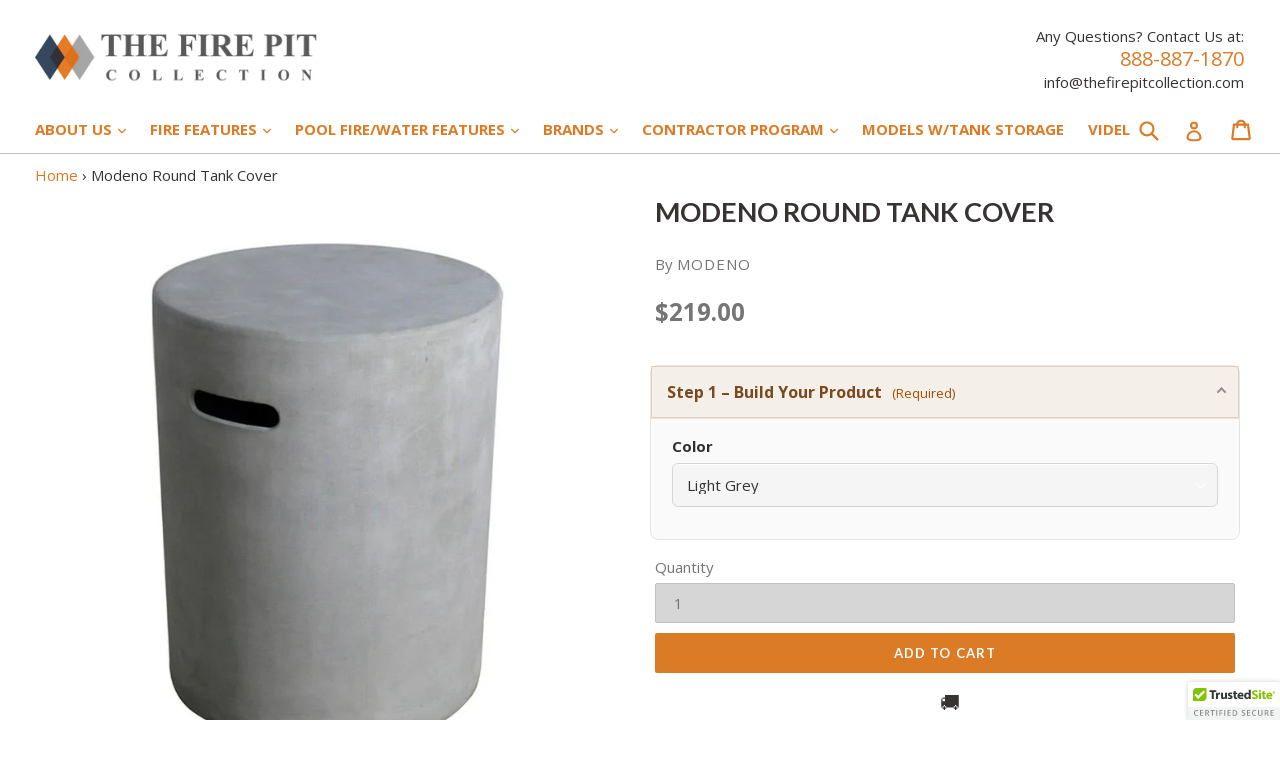

--- FILE ---
content_type: text/html; charset=utf-8
request_url: https://thefirepitcollection.com/products/modeno-round-tank-cover
body_size: 48755
content:
<!doctype html>
<!--[if IE 9]> <html class="ie9 no-js" lang="en"> <![endif]-->
<!--[if (gt IE 9)|!(IE)]><!--> <html class="no-js" lang="en"> <!--<![endif]-->
<head>
  <!-- Infinite Options Fast Loading Script By ShopPad -->
  <script src="//d1liekpayvooaz.cloudfront.net/apps/customizery/customizery.js?shop=buenavida-fire-pits.myshopify.com"></script>
  <meta name="msvalidate.01" content="481067D1E2F8DECE47469F30057DF4E3" />
  <meta charset="utf-8">
  <meta http-equiv="X-UA-Compatible" content="IE=edge,chrome=1">
  <meta name="viewport" content="width=device-width,initial-scale=1">
  <meta name="theme-color" content="#dc7b26">
  <meta name="google-site-verification" content="4DObylQ251Hhk1p9GQAYW414FLSClcZFgflAPpA2yhQ" />
  <link rel="canonical" href="https://thefirepitcollection.com/products/modeno-round-tank-cover">
  <script async src="https://www.googletagmanager.com/gtag/js?id=AW-801882865"></script>
  <script>
    
    
    
    
    var gsf_conversion_data = {page_type : 'product', event : 'view_item', data : {product_data : [{variant_id : 39409754669117, product_id : 6618270695485, name : "Modeno Round Tank Cover", price : "219.00", currency : "USD", sku : "ONB017LG", brand : "Modeno", variant : "Light Grey", category : ""}], total_price : "219.00", shop_currency : "USD"}};
    
</script>
  <script>
  window.dataLayer = window.dataLayer || [];
  function gtag(){dataLayer.push(arguments);}
  gtag('js', new Date());
  gtag('config', 'AW-801882865');
  </script>
  <script>(function(w,d,t,r,u){var f,n,i;w[u]=w[u]||[],f=function(){var o={ti:"17510351"};o.q=w[u],w[u]=new UET(o),w[u].push("pageLoad")},n=d.createElement(t),n.src=r,n.async=1,n.onload=n.onreadystatechange=function(){var s=this.readyState;s&&s!=="loaded"&&s!=="complete"||(f(),n.onload=n.onreadystatechange=null)},i=d.getElementsByTagName(t)[0],i.parentNode.insertBefore(n,i)})(window,document,"script","//bat.bing.com/bat.js","uetq");</script>
  <meta name="facebook-domain-verification" content="rz8txaa3y96gzunpqks8b6k6of4itb" />

  
    <link rel="shortcut icon" href="//thefirepitcollection.com/cdn/shop/files/TFPC_Favicon_a5e61b80-4474-4163-8a72-f690e0fd966c_32x32.png?v=1613700340" type="image/png">
  

  
  <title>Modeno Round Tank Cover – Stylish Outdoor Protection</title>

  
    <meta name="description" content="The Modeno Propane Tank Cover is a must-have accessory if you&#39;re choosing propane as your fire pit&#39;s fuel source. Made of high performance cast concrete, this tank cover doubles as a side table, providing you with additional space to rest your drinks. Don&#39;t sacrifice on style with an unsightly propane tank; purchase th">
  

  <!-- /snippets/social-meta-tags.liquid -->
<meta property="og:site_name" content="The Fire Pit Collection">
<meta property="og:url" content="https://thefirepitcollection.com/products/modeno-round-tank-cover">
<meta property="og:title" content="Modeno Round Tank Cover">
<meta property="og:type" content="product">
<meta property="og:description" content="The Modeno Propane Tank Cover is a must-have accessory if you&#39;re choosing propane as your fire pit&#39;s fuel source. Made of high performance cast concrete, this tank cover doubles as a side table, providing you with additional space to rest your drinks. Don&#39;t sacrifice on style with an unsightly propane tank; purchase th"><meta property="og:price:amount" content="219.00">
  <meta property="og:price:currency" content="USD"><meta property="og:image" content="http://thefirepitcollection.com/cdn/shop/products/modeno-propane-round-tank-cover-onb017-accessories-modeno-674363_1000x1000_crop_center_2e497cab-032d-49b2-a132-6f6a48f65a7f_1024x1024.jpg?v=1632504506"><meta property="og:image" content="http://thefirepitcollection.com/cdn/shop/products/ONB017BK_1024x1024.jpg?v=1632504506"><meta property="og:image" content="http://thefirepitcollection.com/cdn/shop/products/modeno-propane-round-tank-cover-onb017-accessories-modeno-738867_1000x1000_crop_center_2df6013e-1aaf-41a6-ae1e-59ec9d71311e_1024x1024.jpg?v=1632504506">
<meta property="og:image:secure_url" content="https://thefirepitcollection.com/cdn/shop/products/modeno-propane-round-tank-cover-onb017-accessories-modeno-674363_1000x1000_crop_center_2e497cab-032d-49b2-a132-6f6a48f65a7f_1024x1024.jpg?v=1632504506"><meta property="og:image:secure_url" content="https://thefirepitcollection.com/cdn/shop/products/ONB017BK_1024x1024.jpg?v=1632504506"><meta property="og:image:secure_url" content="https://thefirepitcollection.com/cdn/shop/products/modeno-propane-round-tank-cover-onb017-accessories-modeno-738867_1000x1000_crop_center_2df6013e-1aaf-41a6-ae1e-59ec9d71311e_1024x1024.jpg?v=1632504506">

<meta name="twitter:site" content="@PitCollection">
<meta name="twitter:card" content="summary_large_image">
<meta name="twitter:title" content="Modeno Round Tank Cover">
<meta name="twitter:description" content="The Modeno Propane Tank Cover is a must-have accessory if you&#39;re choosing propane as your fire pit&#39;s fuel source. Made of high performance cast concrete, this tank cover doubles as a side table, providing you with additional space to rest your drinks. Don&#39;t sacrifice on style with an unsightly propane tank; purchase th">


  <link href="//thefirepitcollection.com/cdn/shop/t/9/assets/theme.scss.css?v=5231658956684047901768863977" rel="stylesheet" type="text/css" media="all" />
  <link href="//thefirepitcollection.com/cdn/shop/t/9/assets/custom.css?v=7026" rel="stylesheet" type="text/css" media="all" />
  

  <link href="//fonts.googleapis.com/css?family=Open+Sans:400,700" rel="stylesheet" type="text/css" media="all" />


  

    <link href="//fonts.googleapis.com/css?family=Lato:700" rel="stylesheet" type="text/css" media="all" />
  



  <script>
    var theme = {
      strings: {
        addToCart: "Add to cart",
        soldOut: "Sold out",
        unavailable: "Unavailable",
        showMore: "Show More",
        showLess: "Show Less",
        addressError: "Error looking up that address",
        addressNoResults: "No results for that address",
        addressQueryLimit: "You have exceeded the Google API usage limit. Consider upgrading to a \u003ca href=\"https:\/\/developers.google.com\/maps\/premium\/usage-limits\"\u003ePremium Plan\u003c\/a\u003e.",
        authError: "There was a problem authenticating your Google Maps account."
      },
      moneyFormat: "${{amount}}"
    }
    document.documentElement.className = document.documentElement.className.replace('no-js', 'js');
  </script>

  <!--[if (lte IE 9) ]><script src="//thefirepitcollection.com/cdn/shop/t/9/assets/match-media.min.js?v=22265819453975888031768600214" type="text/javascript"></script><![endif]-->

  

  <!--[if (gt IE 9)|!(IE)]><!--><script src="//thefirepitcollection.com/cdn/shop/t/9/assets/lazysizes.js?v=68441465964607740661768600214" async="async"></script><!--<![endif]-->
  <!--[if lte IE 9]><script src="//thefirepitcollection.com/cdn/shop/t/9/assets/lazysizes.min.js?v=7026"></script><![endif]-->

  <!--[if (gt IE 9)|!(IE)]><!--><script src="//thefirepitcollection.com/cdn/shop/t/9/assets/vendor.js?v=136118274122071307521768600214" defer="defer"></script><!--<![endif]-->
  <!--[if lte IE 9]><script src="//thefirepitcollection.com/cdn/shop/t/9/assets/vendor.js?v=136118274122071307521768600214"></script><![endif]-->

  <!--[if (gt IE 9)|!(IE)]><!--><script src="//thefirepitcollection.com/cdn/shop/t/9/assets/theme.js?v=66627493288032643681768863948" defer="defer"></script><!--<![endif]-->
  <!--[if lte IE 9]><script src="//thefirepitcollection.com/cdn/shop/t/9/assets/theme.js?v=66627493288032643681768863948"></script><![endif]-->

  <script>window.performance && window.performance.mark && window.performance.mark('shopify.content_for_header.start');</script><meta name="google-site-verification" content="4DObylQ251Hhk1p9GQAYW414FLSClcZFgflAPpA2yhQ">
<meta id="shopify-digital-wallet" name="shopify-digital-wallet" content="/5816483901/digital_wallets/dialog">
<meta name="shopify-checkout-api-token" content="233121bf122af39d8f48b2db67bf0640">
<link rel="alternate" type="application/json+oembed" href="https://thefirepitcollection.com/products/modeno-round-tank-cover.oembed">
<script async="async" src="/checkouts/internal/preloads.js?locale=en-US"></script>
<link rel="preconnect" href="https://shop.app" crossorigin="anonymous">
<script async="async" src="https://shop.app/checkouts/internal/preloads.js?locale=en-US&shop_id=5816483901" crossorigin="anonymous"></script>
<script id="apple-pay-shop-capabilities" type="application/json">{"shopId":5816483901,"countryCode":"US","currencyCode":"USD","merchantCapabilities":["supports3DS"],"merchantId":"gid:\/\/shopify\/Shop\/5816483901","merchantName":"The Fire Pit Collection","requiredBillingContactFields":["postalAddress","email","phone"],"requiredShippingContactFields":["postalAddress","email","phone"],"shippingType":"shipping","supportedNetworks":["visa","masterCard","amex","discover","elo","jcb"],"total":{"type":"pending","label":"The Fire Pit Collection","amount":"1.00"},"shopifyPaymentsEnabled":true,"supportsSubscriptions":true}</script>
<script id="shopify-features" type="application/json">{"accessToken":"233121bf122af39d8f48b2db67bf0640","betas":["rich-media-storefront-analytics"],"domain":"thefirepitcollection.com","predictiveSearch":true,"shopId":5816483901,"locale":"en"}</script>
<script>var Shopify = Shopify || {};
Shopify.shop = "buenavida-fire-pits.myshopify.com";
Shopify.locale = "en";
Shopify.currency = {"active":"USD","rate":"1.0"};
Shopify.country = "US";
Shopify.theme = {"name":"Live – Before PDP UX Changes (2026-01-16)","id":137413656637,"schema_name":"DSL Theme 6.0","schema_version":"6.0","theme_store_id":null,"role":"main"};
Shopify.theme.handle = "null";
Shopify.theme.style = {"id":null,"handle":null};
Shopify.cdnHost = "thefirepitcollection.com/cdn";
Shopify.routes = Shopify.routes || {};
Shopify.routes.root = "/";</script>
<script type="module">!function(o){(o.Shopify=o.Shopify||{}).modules=!0}(window);</script>
<script>!function(o){function n(){var o=[];function n(){o.push(Array.prototype.slice.apply(arguments))}return n.q=o,n}var t=o.Shopify=o.Shopify||{};t.loadFeatures=n(),t.autoloadFeatures=n()}(window);</script>
<script>
  window.ShopifyPay = window.ShopifyPay || {};
  window.ShopifyPay.apiHost = "shop.app\/pay";
  window.ShopifyPay.redirectState = null;
</script>
<script id="shop-js-analytics" type="application/json">{"pageType":"product"}</script>
<script defer="defer" async type="module" src="//thefirepitcollection.com/cdn/shopifycloud/shop-js/modules/v2/client.init-shop-cart-sync_BApSsMSl.en.esm.js"></script>
<script defer="defer" async type="module" src="//thefirepitcollection.com/cdn/shopifycloud/shop-js/modules/v2/chunk.common_CBoos6YZ.esm.js"></script>
<script type="module">
  await import("//thefirepitcollection.com/cdn/shopifycloud/shop-js/modules/v2/client.init-shop-cart-sync_BApSsMSl.en.esm.js");
await import("//thefirepitcollection.com/cdn/shopifycloud/shop-js/modules/v2/chunk.common_CBoos6YZ.esm.js");

  window.Shopify.SignInWithShop?.initShopCartSync?.({"fedCMEnabled":true,"windoidEnabled":true});

</script>
<script>
  window.Shopify = window.Shopify || {};
  if (!window.Shopify.featureAssets) window.Shopify.featureAssets = {};
  window.Shopify.featureAssets['shop-js'] = {"shop-cart-sync":["modules/v2/client.shop-cart-sync_DJczDl9f.en.esm.js","modules/v2/chunk.common_CBoos6YZ.esm.js"],"init-fed-cm":["modules/v2/client.init-fed-cm_BzwGC0Wi.en.esm.js","modules/v2/chunk.common_CBoos6YZ.esm.js"],"init-windoid":["modules/v2/client.init-windoid_BS26ThXS.en.esm.js","modules/v2/chunk.common_CBoos6YZ.esm.js"],"init-shop-email-lookup-coordinator":["modules/v2/client.init-shop-email-lookup-coordinator_DFwWcvrS.en.esm.js","modules/v2/chunk.common_CBoos6YZ.esm.js"],"shop-cash-offers":["modules/v2/client.shop-cash-offers_DthCPNIO.en.esm.js","modules/v2/chunk.common_CBoos6YZ.esm.js","modules/v2/chunk.modal_Bu1hFZFC.esm.js"],"shop-button":["modules/v2/client.shop-button_D_JX508o.en.esm.js","modules/v2/chunk.common_CBoos6YZ.esm.js"],"shop-toast-manager":["modules/v2/client.shop-toast-manager_tEhgP2F9.en.esm.js","modules/v2/chunk.common_CBoos6YZ.esm.js"],"avatar":["modules/v2/client.avatar_BTnouDA3.en.esm.js"],"pay-button":["modules/v2/client.pay-button_BuNmcIr_.en.esm.js","modules/v2/chunk.common_CBoos6YZ.esm.js"],"init-shop-cart-sync":["modules/v2/client.init-shop-cart-sync_BApSsMSl.en.esm.js","modules/v2/chunk.common_CBoos6YZ.esm.js"],"shop-login-button":["modules/v2/client.shop-login-button_DwLgFT0K.en.esm.js","modules/v2/chunk.common_CBoos6YZ.esm.js","modules/v2/chunk.modal_Bu1hFZFC.esm.js"],"init-customer-accounts-sign-up":["modules/v2/client.init-customer-accounts-sign-up_TlVCiykN.en.esm.js","modules/v2/client.shop-login-button_DwLgFT0K.en.esm.js","modules/v2/chunk.common_CBoos6YZ.esm.js","modules/v2/chunk.modal_Bu1hFZFC.esm.js"],"init-shop-for-new-customer-accounts":["modules/v2/client.init-shop-for-new-customer-accounts_DrjXSI53.en.esm.js","modules/v2/client.shop-login-button_DwLgFT0K.en.esm.js","modules/v2/chunk.common_CBoos6YZ.esm.js","modules/v2/chunk.modal_Bu1hFZFC.esm.js"],"init-customer-accounts":["modules/v2/client.init-customer-accounts_C0Oh2ljF.en.esm.js","modules/v2/client.shop-login-button_DwLgFT0K.en.esm.js","modules/v2/chunk.common_CBoos6YZ.esm.js","modules/v2/chunk.modal_Bu1hFZFC.esm.js"],"shop-follow-button":["modules/v2/client.shop-follow-button_C5D3XtBb.en.esm.js","modules/v2/chunk.common_CBoos6YZ.esm.js","modules/v2/chunk.modal_Bu1hFZFC.esm.js"],"checkout-modal":["modules/v2/client.checkout-modal_8TC_1FUY.en.esm.js","modules/v2/chunk.common_CBoos6YZ.esm.js","modules/v2/chunk.modal_Bu1hFZFC.esm.js"],"lead-capture":["modules/v2/client.lead-capture_D-pmUjp9.en.esm.js","modules/v2/chunk.common_CBoos6YZ.esm.js","modules/v2/chunk.modal_Bu1hFZFC.esm.js"],"shop-login":["modules/v2/client.shop-login_BmtnoEUo.en.esm.js","modules/v2/chunk.common_CBoos6YZ.esm.js","modules/v2/chunk.modal_Bu1hFZFC.esm.js"],"payment-terms":["modules/v2/client.payment-terms_BHOWV7U_.en.esm.js","modules/v2/chunk.common_CBoos6YZ.esm.js","modules/v2/chunk.modal_Bu1hFZFC.esm.js"]};
</script>
<script>(function() {
  var isLoaded = false;
  function asyncLoad() {
    if (isLoaded) return;
    isLoaded = true;
    var urls = ["\/\/code.tidio.co\/n9vqt8nzijgimvxqfpq5fg0jnlnswzmd.js?shop=buenavida-fire-pits.myshopify.com","\/\/d1liekpayvooaz.cloudfront.net\/apps\/customizery\/customizery.js?shop=buenavida-fire-pits.myshopify.com","\/\/cdn.ywxi.net\/js\/partner-shopify.js?shop=buenavida-fire-pits.myshopify.com","https:\/\/cdn.shopify.com\/s\/files\/1\/0058\/1648\/3901\/t\/2\/assets\/globo.formbuilder.init.js?v=1606717503\u0026shop=buenavida-fire-pits.myshopify.com","https:\/\/cdn.shopify.com\/s\/files\/1\/2233\/5399\/t\/1\/assets\/trust_hero_5816483901.js?v=1654559981\u0026shop=buenavida-fire-pits.myshopify.com","https:\/\/d9fvwtvqz2fm1.cloudfront.net\/shop\/js\/discount-on-cart-pro.min.js?shop=buenavida-fire-pits.myshopify.com","https:\/\/search-us3.omegacommerce.com\/instant\/initjs?ID=b5dd1146-1587-4068-831c-c6f9e14998f8\u0026shop=buenavida-fire-pits.myshopify.com","https:\/\/static.zotabox.com\/1\/2\/12504df8f606ff9c4db2bbaed8b817b0\/widgets.js?shop=buenavida-fire-pits.myshopify.com","https:\/\/static.zotabox.com\/1\/2\/12504df8f606ff9c4db2bbaed8b817b0\/widgets.js?shop=buenavida-fire-pits.myshopify.com"];
    for (var i = 0; i < urls.length; i++) {
      var s = document.createElement('script');
      s.type = 'text/javascript';
      s.async = true;
      s.src = urls[i];
      var x = document.getElementsByTagName('script')[0];
      x.parentNode.insertBefore(s, x);
    }
  };
  if(window.attachEvent) {
    window.attachEvent('onload', asyncLoad);
  } else {
    window.addEventListener('load', asyncLoad, false);
  }
})();</script>
<script id="__st">var __st={"a":5816483901,"offset":-18000,"reqid":"f9e5419d-49d4-45a0-bb51-45a9b3106685-1768924826","pageurl":"thefirepitcollection.com\/products\/modeno-round-tank-cover","u":"a2c6e0fc05ff","p":"product","rtyp":"product","rid":6618270695485};</script>
<script>window.ShopifyPaypalV4VisibilityTracking = true;</script>
<script id="captcha-bootstrap">!function(){'use strict';const t='contact',e='account',n='new_comment',o=[[t,t],['blogs',n],['comments',n],[t,'customer']],c=[[e,'customer_login'],[e,'guest_login'],[e,'recover_customer_password'],[e,'create_customer']],r=t=>t.map((([t,e])=>`form[action*='/${t}']:not([data-nocaptcha='true']) input[name='form_type'][value='${e}']`)).join(','),a=t=>()=>t?[...document.querySelectorAll(t)].map((t=>t.form)):[];function s(){const t=[...o],e=r(t);return a(e)}const i='password',u='form_key',d=['recaptcha-v3-token','g-recaptcha-response','h-captcha-response',i],f=()=>{try{return window.sessionStorage}catch{return}},m='__shopify_v',_=t=>t.elements[u];function p(t,e,n=!1){try{const o=window.sessionStorage,c=JSON.parse(o.getItem(e)),{data:r}=function(t){const{data:e,action:n}=t;return t[m]||n?{data:e,action:n}:{data:t,action:n}}(c);for(const[e,n]of Object.entries(r))t.elements[e]&&(t.elements[e].value=n);n&&o.removeItem(e)}catch(o){console.error('form repopulation failed',{error:o})}}const l='form_type',E='cptcha';function T(t){t.dataset[E]=!0}const w=window,h=w.document,L='Shopify',v='ce_forms',y='captcha';let A=!1;((t,e)=>{const n=(g='f06e6c50-85a8-45c8-87d0-21a2b65856fe',I='https://cdn.shopify.com/shopifycloud/storefront-forms-hcaptcha/ce_storefront_forms_captcha_hcaptcha.v1.5.2.iife.js',D={infoText:'Protected by hCaptcha',privacyText:'Privacy',termsText:'Terms'},(t,e,n)=>{const o=w[L][v],c=o.bindForm;if(c)return c(t,g,e,D).then(n);var r;o.q.push([[t,g,e,D],n]),r=I,A||(h.body.append(Object.assign(h.createElement('script'),{id:'captcha-provider',async:!0,src:r})),A=!0)});var g,I,D;w[L]=w[L]||{},w[L][v]=w[L][v]||{},w[L][v].q=[],w[L][y]=w[L][y]||{},w[L][y].protect=function(t,e){n(t,void 0,e),T(t)},Object.freeze(w[L][y]),function(t,e,n,w,h,L){const[v,y,A,g]=function(t,e,n){const i=e?o:[],u=t?c:[],d=[...i,...u],f=r(d),m=r(i),_=r(d.filter((([t,e])=>n.includes(e))));return[a(f),a(m),a(_),s()]}(w,h,L),I=t=>{const e=t.target;return e instanceof HTMLFormElement?e:e&&e.form},D=t=>v().includes(t);t.addEventListener('submit',(t=>{const e=I(t);if(!e)return;const n=D(e)&&!e.dataset.hcaptchaBound&&!e.dataset.recaptchaBound,o=_(e),c=g().includes(e)&&(!o||!o.value);(n||c)&&t.preventDefault(),c&&!n&&(function(t){try{if(!f())return;!function(t){const e=f();if(!e)return;const n=_(t);if(!n)return;const o=n.value;o&&e.removeItem(o)}(t);const e=Array.from(Array(32),(()=>Math.random().toString(36)[2])).join('');!function(t,e){_(t)||t.append(Object.assign(document.createElement('input'),{type:'hidden',name:u})),t.elements[u].value=e}(t,e),function(t,e){const n=f();if(!n)return;const o=[...t.querySelectorAll(`input[type='${i}']`)].map((({name:t})=>t)),c=[...d,...o],r={};for(const[a,s]of new FormData(t).entries())c.includes(a)||(r[a]=s);n.setItem(e,JSON.stringify({[m]:1,action:t.action,data:r}))}(t,e)}catch(e){console.error('failed to persist form',e)}}(e),e.submit())}));const S=(t,e)=>{t&&!t.dataset[E]&&(n(t,e.some((e=>e===t))),T(t))};for(const o of['focusin','change'])t.addEventListener(o,(t=>{const e=I(t);D(e)&&S(e,y())}));const B=e.get('form_key'),M=e.get(l),P=B&&M;t.addEventListener('DOMContentLoaded',(()=>{const t=y();if(P)for(const e of t)e.elements[l].value===M&&p(e,B);[...new Set([...A(),...v().filter((t=>'true'===t.dataset.shopifyCaptcha))])].forEach((e=>S(e,t)))}))}(h,new URLSearchParams(w.location.search),n,t,e,['guest_login'])})(!0,!0)}();</script>
<script integrity="sha256-4kQ18oKyAcykRKYeNunJcIwy7WH5gtpwJnB7kiuLZ1E=" data-source-attribution="shopify.loadfeatures" defer="defer" src="//thefirepitcollection.com/cdn/shopifycloud/storefront/assets/storefront/load_feature-a0a9edcb.js" crossorigin="anonymous"></script>
<script crossorigin="anonymous" defer="defer" src="//thefirepitcollection.com/cdn/shopifycloud/storefront/assets/shopify_pay/storefront-65b4c6d7.js?v=20250812"></script>
<script data-source-attribution="shopify.dynamic_checkout.dynamic.init">var Shopify=Shopify||{};Shopify.PaymentButton=Shopify.PaymentButton||{isStorefrontPortableWallets:!0,init:function(){window.Shopify.PaymentButton.init=function(){};var t=document.createElement("script");t.src="https://thefirepitcollection.com/cdn/shopifycloud/portable-wallets/latest/portable-wallets.en.js",t.type="module",document.head.appendChild(t)}};
</script>
<script data-source-attribution="shopify.dynamic_checkout.buyer_consent">
  function portableWalletsHideBuyerConsent(e){var t=document.getElementById("shopify-buyer-consent"),n=document.getElementById("shopify-subscription-policy-button");t&&n&&(t.classList.add("hidden"),t.setAttribute("aria-hidden","true"),n.removeEventListener("click",e))}function portableWalletsShowBuyerConsent(e){var t=document.getElementById("shopify-buyer-consent"),n=document.getElementById("shopify-subscription-policy-button");t&&n&&(t.classList.remove("hidden"),t.removeAttribute("aria-hidden"),n.addEventListener("click",e))}window.Shopify?.PaymentButton&&(window.Shopify.PaymentButton.hideBuyerConsent=portableWalletsHideBuyerConsent,window.Shopify.PaymentButton.showBuyerConsent=portableWalletsShowBuyerConsent);
</script>
<script data-source-attribution="shopify.dynamic_checkout.cart.bootstrap">document.addEventListener("DOMContentLoaded",(function(){function t(){return document.querySelector("shopify-accelerated-checkout-cart, shopify-accelerated-checkout")}if(t())Shopify.PaymentButton.init();else{new MutationObserver((function(e,n){t()&&(Shopify.PaymentButton.init(),n.disconnect())})).observe(document.body,{childList:!0,subtree:!0})}}));
</script>
<link id="shopify-accelerated-checkout-styles" rel="stylesheet" media="screen" href="https://thefirepitcollection.com/cdn/shopifycloud/portable-wallets/latest/accelerated-checkout-backwards-compat.css" crossorigin="anonymous">
<style id="shopify-accelerated-checkout-cart">
        #shopify-buyer-consent {
  margin-top: 1em;
  display: inline-block;
  width: 100%;
}

#shopify-buyer-consent.hidden {
  display: none;
}

#shopify-subscription-policy-button {
  background: none;
  border: none;
  padding: 0;
  text-decoration: underline;
  font-size: inherit;
  cursor: pointer;
}

#shopify-subscription-policy-button::before {
  box-shadow: none;
}

      </style>

<script>window.performance && window.performance.mark && window.performance.mark('shopify.content_for_header.end');</script>

  <link href="//thefirepitcollection.com/cdn/shop/t/9/assets/paymentfont.scss.css?v=6879445483505870191768863978" rel="stylesheet" type="text/css" media="all" />

  <!-- ROIHunterEasy HeadSnippet start -->

    <!-- RHEasy Global Site Tag (gtag.js) - Google AdWords: 801882865 --><script async src="https://www.googletagmanager.com/gtag/js?id=AW-801882865"></script><script>
  window.dataLayer = window.dataLayer || [];
  function gtag(){dataLayer.push(arguments);}
  gtag('js', new Date());

  gtag('config', 'AW-801882865');
</script>

    <script type="text/javascript">
        (function() {

            var remarketingType = 'OTHER';

             // if current page is NOT cart page
            var cartPageActive = false; // unset cart page flag
            

             // if current page is product page
            var productPageActive = true; // set product page flag

            // purpose of this object is already described above
            var facebookEventParams = {
                value: '219.0',
                content_name: 'Modeno Round Tank Cover',
                content_type: 'product',
                currency: 'USD',
                owner: 'rh_easy',
                content_ids: [ 'shopify_6618270695485_39409754669117' ]
        };

            var prodId = 'shopify_6618270695485_39409754669117';
            var prodTotalValue = 219.0;
            // same as facebookEventParams but for google
            if (remarketingType == 'OTHER') {
                var googleTagParams = {
                    dynx_itemid: prodId,
                    dynx_pagetype: 'offerdetail',
                    dynx_totalvalue: prodTotalValue
                };
            } else {
                var googleTagParams = { // same iteration logic as in itemsCart but for google we need product ids only
                    ecomm_prodid: prodId,
                    ecomm_pagetype: 'product',
                    ecomm_totalvalue: prodTotalValue
                };
            }

            

            
            var collectionPageActive = false;
            

            
            var mainPageActive = false;
            

            var cartPage = {
                active: cartPageActive, // flag true/false
                // if facebookEventParams is undefined set facebookEventParams = null
                facebookEventParams: typeof facebookEventParams !== 'undefined' ? facebookEventParams : null,
                googleTagParams: typeof googleTagParams !== 'undefined' ? googleTagParams : null
            };

            var productPage = {
                active: productPageActive, // flag true/false
                facebookEventParams: typeof facebookEventParams !== 'undefined' ? facebookEventParams : null,
                googleTagParams: typeof googleTagParams !== 'undefined' ? googleTagParams : null
            };

            var collectionPage = {
                active: collectionPageActive, // flag true/false
                facebookEventParams: null,
                googleTagParams: typeof googleTagParams !== 'undefined' ? googleTagParams : null
            };

            var mainPage = {
                active: mainPageActive,
                facebookEventParams: null,
                googleTagParams: typeof googleTagParams !== 'undefined' ? googleTagParams : null
            };

            // here we initialize our global object which contains all necessary information for
            // our all scripts which fired some google or facebook analytic events etc.
            // we should use some unique name to identify this object to avoid names conflict
            // relative to other global objects
            var hash = 'ROIHunterEasy_5a83c915b9f3150f071dd42973557062ac2f30b295a5b6393544410da07ecb27';
            window[hash] = {
                cartPage: cartPage,
                productPage: productPage,
                collectionPage: collectionPage,
                mainPage: mainPage,
                remarketingType: remarketingType
            };

            // begin: initialize our rheasy_fbq object for facebook tracking
            window[hash].rheasy_fbq = function() {
                if (arguments.length === 0) {
                    return;
                }

                var pixelId, trackType, contentObj;     //get parameters:

                if (typeof arguments[0] === 'string') pixelId = arguments[0];       //param string PIXEL ID
                if (typeof arguments[1] === 'string') trackType = arguments[1];     //param string TRACK TYPE (PageView, Purchase)
                if (typeof arguments[2] === 'object') contentObj = arguments[2];    //param object (may be null):
                                                                                    //    {value : subtotal_price,
                                                                                    //     content_type : some_string,
                                                                                    //     currency : shop_curency,
                                                                                    //     contents : [{id, quantity, item_price}, ...] instance of array
                                                                                    //    }

                var argumentsAreValid = typeof pixelId === 'string' && pixelId.replace(/\s+/gi, '') !== '' &&
                    typeof trackType === 'string' && trackType.replace(/\s+/gi, '') !== '';

                if (!argumentsAreValid) {
                    console.error('RH PIXEL - INVALID ARGUMENTS');
                    return;
                }

                var params = [];
                params.push('id=' + encodeURIComponent(pixelId));
                switch (trackType) {
                    case 'PageView':
                    case 'ViewContent':
                    case 'Search':
                    case 'AddToCart':
                    case 'InitiateCheckout':
                    case 'AddPaymentInfo':
                    case 'Lead':
                    case 'CompleteRegistration':
                    case 'Purchase':
                    case 'AddToWishlist':
                        params.push('ev=' + encodeURIComponent(trackType));
                        break;
                    default:
                        console.error('RH PIXEL - BAD TRACKTYPE');
                        return;
                }

                params.push('dl=' + encodeURIComponent(document.location.href));
                if (document.referrer) params.push('rl=' + encodeURIComponent(document.referrer));
                params.push('if=false');
                params.push('ts=' + new Date().getTime());

                /* Custom parameters to string */
                if (typeof contentObj === 'object') {                                               //`contents : [{id, quantity, item_price}, ...]` to string
                    for (var u in contentObj) {
                        if (typeof contentObj[u] === 'object' && contentObj[u] instanceof Array) {  // `[{id, quantity, item_price}, ...]` to string
                            if (contentObj[u].length > 0) {
                                for (var y = 0; y < contentObj[u].length; y++) {
                                    if (typeof contentObj[u][y] === 'object') {                     // `{id, quantity, item_price}` to string
                                        contentObj[u][y] = JSON.stringify(contentObj[u][y]);
                                    }
                                    contentObj[u][y] = (contentObj[u][y] + '')  //JSON to string
                                        .replace(/^\s+|\s+$/gi, '')             //delete white characterts from begin on end of the string
                                        .replace(/\s+/gi, ' ')                  //replace white characters inside string to ' '
                                }
                                params.push('cd[' + u + ']=' + encodeURIComponent(contentObj[u].join(',')   //create JSON array - [param1,param2,param3]
                                    .replace(/^/gi, '[')
                                    .replace(/$/gi, ']')))
                            }
                        } else if (typeof contentObj[u] === 'string') {
                            params.push('cd[' + u + ']=' + encodeURIComponent(contentObj[u]));
                        }
                    }
                }

                var imgId = new Date().getTime();
                var img = document.createElement('img');
                img.id = 'fb_' + imgId, img.src = 'https://www.facebook.com/tr/?' + params.join('&'), img.width = 1, img.height = 1, img.style = 'display:none;';
                document.head.appendChild(img);
                window.setTimeout(function() { var t = document.getElementById('fb_' + imgId);
                    t.parentElement.removeChild(t); }, 1000);

            };
            // end of: initializing rheasy_fbq object
        })();
    </script><!-- ROIHunterEasy HeadSnippet end -->
  <link href="//thefirepitcollection.com/cdn/shop/t/9/assets/arp.css?v=4930418726207921481768600214" rel="stylesheet" type="text/css" media="all" />  

  
<!-- Start of Judge.me Core -->
<link rel="dns-prefetch" href="https://cdn.judge.me/">
<script data-cfasync='false' class='jdgm-settings-script'>window.jdgmSettings={"pagination":5,"disable_web_reviews":false,"badge_no_review_text":"No reviews","badge_n_reviews_text":"{{ n }} review/reviews","hide_badge_preview_if_no_reviews":true,"badge_hide_text":false,"enforce_center_preview_badge":false,"widget_title":"Customer Reviews","widget_open_form_text":"Write a review","widget_close_form_text":"Cancel review","widget_refresh_page_text":"Refresh page","widget_summary_text":"Based on {{ number_of_reviews }} review/reviews","widget_no_review_text":"Be the first to write a review","widget_name_field_text":"Display name","widget_verified_name_field_text":"Verified Name (public)","widget_name_placeholder_text":"Display name","widget_required_field_error_text":"This field is required.","widget_email_field_text":"Email address","widget_verified_email_field_text":"Verified Email (private, can not be edited)","widget_email_placeholder_text":"Your email address","widget_email_field_error_text":"Please enter a valid email address.","widget_rating_field_text":"Rating","widget_review_title_field_text":"Review Title","widget_review_title_placeholder_text":"Give your review a title","widget_review_body_field_text":"Review content","widget_review_body_placeholder_text":"Start writing here...","widget_pictures_field_text":"Picture/Video (optional)","widget_submit_review_text":"Submit Review","widget_submit_verified_review_text":"Submit Verified Review","widget_submit_success_msg_with_auto_publish":"Thank you! Please refresh the page in a few moments to see your review. You can remove or edit your review by logging into \u003ca href='https://judge.me/login' target='_blank' rel='nofollow noopener'\u003eJudge.me\u003c/a\u003e","widget_submit_success_msg_no_auto_publish":"Thank you! Your review will be published as soon as it is approved by the shop admin. You can remove or edit your review by logging into \u003ca href='https://judge.me/login' target='_blank' rel='nofollow noopener'\u003eJudge.me\u003c/a\u003e","widget_show_default_reviews_out_of_total_text":"Showing {{ n_reviews_shown }} out of {{ n_reviews }} reviews.","widget_show_all_link_text":"Show all","widget_show_less_link_text":"Show less","widget_author_said_text":"{{ reviewer_name }} said:","widget_days_text":"{{ n }} days ago","widget_weeks_text":"{{ n }} week/weeks ago","widget_months_text":"{{ n }} month/months ago","widget_years_text":"{{ n }} year/years ago","widget_yesterday_text":"Yesterday","widget_today_text":"Today","widget_replied_text":"\u003e\u003e {{ shop_name }} replied:","widget_read_more_text":"Read more","widget_reviewer_name_as_initial":"","widget_rating_filter_color":"","widget_rating_filter_see_all_text":"See all reviews","widget_sorting_most_recent_text":"Most Recent","widget_sorting_highest_rating_text":"Highest Rating","widget_sorting_lowest_rating_text":"Lowest Rating","widget_sorting_with_pictures_text":"Only Pictures","widget_sorting_most_helpful_text":"Most Helpful","widget_open_question_form_text":"Ask a question","widget_reviews_subtab_text":"Reviews","widget_questions_subtab_text":"Questions","widget_question_label_text":"Question","widget_answer_label_text":"Answer","widget_question_placeholder_text":"Write your question here","widget_submit_question_text":"Submit Question","widget_question_submit_success_text":"Thank you for your question! We will notify you once it gets answered.","verified_badge_text":"Verified","verified_badge_bg_color":"","verified_badge_text_color":"","verified_badge_placement":"left-of-reviewer-name","widget_review_max_height":"","widget_hide_border":false,"widget_social_share":false,"widget_thumb":false,"widget_review_location_show":false,"widget_location_format":"country_iso_code","all_reviews_include_out_of_store_products":true,"all_reviews_out_of_store_text":"(out of store)","all_reviews_pagination":100,"all_reviews_product_name_prefix_text":"about","enable_review_pictures":false,"enable_question_anwser":false,"widget_theme":"","review_date_format":"mm/dd/yyyy","default_sort_method":"most-recent","widget_product_reviews_subtab_text":"Product Reviews","widget_shop_reviews_subtab_text":"Shop Reviews","widget_other_products_reviews_text":"Reviews for other products","widget_store_reviews_subtab_text":"Store reviews","widget_no_store_reviews_text":"This store hasn't received any reviews yet","widget_web_restriction_product_reviews_text":"This product hasn't received any reviews yet","widget_no_items_text":"No items found","widget_show_more_text":"Show more","widget_write_a_store_review_text":"Write a Store Review","widget_other_languages_heading":"Reviews in Other Languages","widget_translate_review_text":"Translate review to {{ language }}","widget_translating_review_text":"Translating...","widget_show_original_translation_text":"Show original ({{ language }})","widget_translate_review_failed_text":"Review couldn't be translated.","widget_translate_review_retry_text":"Retry","widget_translate_review_try_again_later_text":"Try again later","show_product_url_for_grouped_product":false,"widget_sorting_pictures_first_text":"Pictures First","show_pictures_on_all_rev_page_mobile":false,"show_pictures_on_all_rev_page_desktop":false,"floating_tab_hide_mobile_install_preference":false,"floating_tab_button_name":"★ Reviews","floating_tab_title":"Let customers speak for us","floating_tab_button_color":"","floating_tab_button_background_color":"","floating_tab_url":"","floating_tab_url_enabled":false,"floating_tab_tab_style":"text","all_reviews_text_badge_text":"Customers rate us {{ shop.metafields.judgeme.all_reviews_rating | round: 1 }}/5 based on {{ shop.metafields.judgeme.all_reviews_count }} reviews.","all_reviews_text_badge_text_branded_style":"{{ shop.metafields.judgeme.all_reviews_rating | round: 1 }} out of 5 stars based on {{ shop.metafields.judgeme.all_reviews_count }} reviews","is_all_reviews_text_badge_a_link":false,"show_stars_for_all_reviews_text_badge":false,"all_reviews_text_badge_url":"","all_reviews_text_style":"text","all_reviews_text_color_style":"judgeme_brand_color","all_reviews_text_color":"#108474","all_reviews_text_show_jm_brand":true,"featured_carousel_show_header":true,"featured_carousel_title":"See What our Customers Have to Say","testimonials_carousel_title":"Customers are saying","videos_carousel_title":"Real customer stories","cards_carousel_title":"Customers are saying","featured_carousel_count_text":"from {{ n }} reviews","featured_carousel_add_link_to_all_reviews_page":false,"featured_carousel_url":"","featured_carousel_show_images":true,"featured_carousel_autoslide_interval":5,"featured_carousel_arrows_on_the_sides":false,"featured_carousel_height":250,"featured_carousel_width":80,"featured_carousel_image_size":0,"featured_carousel_image_height":250,"featured_carousel_arrow_color":"#eeeeee","verified_count_badge_style":"vintage","verified_count_badge_orientation":"horizontal","verified_count_badge_color_style":"judgeme_brand_color","verified_count_badge_color":"#108474","is_verified_count_badge_a_link":false,"verified_count_badge_url":"","verified_count_badge_show_jm_brand":true,"widget_rating_preset_default":5,"widget_first_sub_tab":"product-reviews","widget_show_histogram":true,"widget_histogram_use_custom_color":false,"widget_pagination_use_custom_color":false,"widget_star_use_custom_color":false,"widget_verified_badge_use_custom_color":false,"widget_write_review_use_custom_color":false,"picture_reminder_submit_button":"Upload Pictures","enable_review_videos":false,"mute_video_by_default":false,"widget_sorting_videos_first_text":"Videos First","widget_review_pending_text":"Pending","featured_carousel_items_for_large_screen":5,"social_share_options_order":"Facebook,Twitter","remove_microdata_snippet":false,"disable_json_ld":false,"enable_json_ld_products":false,"preview_badge_show_question_text":false,"preview_badge_no_question_text":"No questions","preview_badge_n_question_text":"{{ number_of_questions }} question/questions","qa_badge_show_icon":false,"qa_badge_position":"same-row","remove_judgeme_branding":false,"widget_add_search_bar":false,"widget_search_bar_placeholder":"Search","widget_sorting_verified_only_text":"Verified only","featured_carousel_theme":"default","featured_carousel_show_rating":true,"featured_carousel_show_title":true,"featured_carousel_show_body":true,"featured_carousel_show_date":false,"featured_carousel_show_reviewer":true,"featured_carousel_show_product":false,"featured_carousel_header_background_color":"#108474","featured_carousel_header_text_color":"#ffffff","featured_carousel_name_product_separator":"reviewed","featured_carousel_full_star_background":"#108474","featured_carousel_empty_star_background":"#dadada","featured_carousel_vertical_theme_background":"#f9fafb","featured_carousel_verified_badge_enable":false,"featured_carousel_verified_badge_color":"#108474","featured_carousel_border_style":"round","featured_carousel_review_line_length_limit":3,"featured_carousel_more_reviews_button_text":"Read more reviews","featured_carousel_view_product_button_text":"View product","all_reviews_page_load_reviews_on":"scroll","all_reviews_page_load_more_text":"Load More Reviews","disable_fb_tab_reviews":false,"enable_ajax_cdn_cache":false,"widget_public_name_text":"displayed publicly like","default_reviewer_name":"John Smith","default_reviewer_name_has_non_latin":true,"widget_reviewer_anonymous":"Anonymous","medals_widget_title":"Judge.me Review Medals","medals_widget_background_color":"#f9fafb","medals_widget_position":"footer_all_pages","medals_widget_border_color":"#f9fafb","medals_widget_verified_text_position":"left","medals_widget_use_monochromatic_version":false,"medals_widget_elements_color":"#108474","show_reviewer_avatar":true,"widget_invalid_yt_video_url_error_text":"Not a YouTube video URL","widget_max_length_field_error_text":"Please enter no more than {0} characters.","widget_show_country_flag":false,"widget_show_collected_via_shop_app":true,"widget_verified_by_shop_badge_style":"light","widget_verified_by_shop_text":"Verified by Shop","widget_show_photo_gallery":false,"widget_load_with_code_splitting":true,"widget_ugc_install_preference":false,"widget_ugc_title":"Made by us, Shared by you","widget_ugc_subtitle":"Tag us to see your picture featured in our page","widget_ugc_arrows_color":"#ffffff","widget_ugc_primary_button_text":"Buy Now","widget_ugc_primary_button_background_color":"#108474","widget_ugc_primary_button_text_color":"#ffffff","widget_ugc_primary_button_border_width":"0","widget_ugc_primary_button_border_style":"none","widget_ugc_primary_button_border_color":"#108474","widget_ugc_primary_button_border_radius":"25","widget_ugc_secondary_button_text":"Load More","widget_ugc_secondary_button_background_color":"#ffffff","widget_ugc_secondary_button_text_color":"#108474","widget_ugc_secondary_button_border_width":"2","widget_ugc_secondary_button_border_style":"solid","widget_ugc_secondary_button_border_color":"#108474","widget_ugc_secondary_button_border_radius":"25","widget_ugc_reviews_button_text":"View Reviews","widget_ugc_reviews_button_background_color":"#ffffff","widget_ugc_reviews_button_text_color":"#108474","widget_ugc_reviews_button_border_width":"2","widget_ugc_reviews_button_border_style":"solid","widget_ugc_reviews_button_border_color":"#108474","widget_ugc_reviews_button_border_radius":"25","widget_ugc_reviews_button_link_to":"judgeme-reviews-page","widget_ugc_show_post_date":true,"widget_ugc_max_width":"800","widget_rating_metafield_value_type":true,"widget_primary_color":"#108474","widget_enable_secondary_color":false,"widget_secondary_color":"#edf5f5","widget_summary_average_rating_text":"{{ average_rating }} out of 5","widget_media_grid_title":"Customer photos \u0026 videos","widget_media_grid_see_more_text":"See more","widget_round_style":false,"widget_show_product_medals":true,"widget_verified_by_judgeme_text":"Verified by Judge.me","widget_show_store_medals":true,"widget_verified_by_judgeme_text_in_store_medals":"Verified by Judge.me","widget_media_field_exceed_quantity_message":"Sorry, we can only accept {{ max_media }} for one review.","widget_media_field_exceed_limit_message":"{{ file_name }} is too large, please select a {{ media_type }} less than {{ size_limit }}MB.","widget_review_submitted_text":"Review Submitted!","widget_question_submitted_text":"Question Submitted!","widget_close_form_text_question":"Cancel","widget_write_your_answer_here_text":"Write your answer here","widget_enabled_branded_link":true,"widget_show_collected_by_judgeme":false,"widget_reviewer_name_color":"","widget_write_review_text_color":"","widget_write_review_bg_color":"","widget_collected_by_judgeme_text":"collected by Judge.me","widget_pagination_type":"standard","widget_load_more_text":"Load More","widget_load_more_color":"#108474","widget_full_review_text":"Full Review","widget_read_more_reviews_text":"Read More Reviews","widget_read_questions_text":"Read Questions","widget_questions_and_answers_text":"Questions \u0026 Answers","widget_verified_by_text":"Verified by","widget_verified_text":"Verified","widget_number_of_reviews_text":"{{ number_of_reviews }} reviews","widget_back_button_text":"Back","widget_next_button_text":"Next","widget_custom_forms_filter_button":"Filters","custom_forms_style":"vertical","widget_show_review_information":false,"how_reviews_are_collected":"How reviews are collected?","widget_show_review_keywords":false,"widget_gdpr_statement":"How we use your data: We'll only contact you about the review you left, and only if necessary. By submitting your review, you agree to Judge.me's \u003ca href='https://judge.me/terms' target='_blank' rel='nofollow noopener'\u003eterms\u003c/a\u003e, \u003ca href='https://judge.me/privacy' target='_blank' rel='nofollow noopener'\u003eprivacy\u003c/a\u003e and \u003ca href='https://judge.me/content-policy' target='_blank' rel='nofollow noopener'\u003econtent\u003c/a\u003e policies.","widget_multilingual_sorting_enabled":false,"widget_translate_review_content_enabled":false,"widget_translate_review_content_method":"manual","popup_widget_review_selection":"automatically_with_pictures","popup_widget_round_border_style":true,"popup_widget_show_title":true,"popup_widget_show_body":true,"popup_widget_show_reviewer":false,"popup_widget_show_product":true,"popup_widget_show_pictures":true,"popup_widget_use_review_picture":true,"popup_widget_show_on_home_page":true,"popup_widget_show_on_product_page":true,"popup_widget_show_on_collection_page":true,"popup_widget_show_on_cart_page":true,"popup_widget_position":"bottom_left","popup_widget_first_review_delay":5,"popup_widget_duration":5,"popup_widget_interval":5,"popup_widget_review_count":5,"popup_widget_hide_on_mobile":true,"review_snippet_widget_round_border_style":true,"review_snippet_widget_card_color":"#FFFFFF","review_snippet_widget_slider_arrows_background_color":"#FFFFFF","review_snippet_widget_slider_arrows_color":"#000000","review_snippet_widget_star_color":"#108474","show_product_variant":false,"all_reviews_product_variant_label_text":"Variant: ","widget_show_verified_branding":false,"widget_ai_summary_title":"Customers say","widget_ai_summary_disclaimer":"AI-powered review summary based on recent customer reviews","widget_show_ai_summary":false,"widget_show_ai_summary_bg":false,"widget_show_review_title_input":true,"redirect_reviewers_invited_via_email":"review_widget","request_store_review_after_product_review":false,"request_review_other_products_in_order":false,"review_form_color_scheme":"default","review_form_corner_style":"square","review_form_star_color":{},"review_form_text_color":"#333333","review_form_background_color":"#ffffff","review_form_field_background_color":"#fafafa","review_form_button_color":{},"review_form_button_text_color":"#ffffff","review_form_modal_overlay_color":"#000000","review_content_screen_title_text":"How would you rate this product?","review_content_introduction_text":"We would love it if you would share a bit about your experience.","store_review_form_title_text":"How would you rate this store?","store_review_form_introduction_text":"We would love it if you would share a bit about your experience.","show_review_guidance_text":true,"one_star_review_guidance_text":"Poor","five_star_review_guidance_text":"Great","customer_information_screen_title_text":"About you","customer_information_introduction_text":"Please tell us more about you.","custom_questions_screen_title_text":"Your experience in more detail","custom_questions_introduction_text":"Here are a few questions to help us understand more about your experience.","review_submitted_screen_title_text":"Thanks for your review!","review_submitted_screen_thank_you_text":"We are processing it and it will appear on the store soon.","review_submitted_screen_email_verification_text":"Please confirm your email by clicking the link we just sent you. This helps us keep reviews authentic.","review_submitted_request_store_review_text":"Would you like to share your experience of shopping with us?","review_submitted_review_other_products_text":"Would you like to review these products?","store_review_screen_title_text":"Would you like to share your experience of shopping with us?","store_review_introduction_text":"We value your feedback and use it to improve. Please share any thoughts or suggestions you have.","reviewer_media_screen_title_picture_text":"Share a picture","reviewer_media_introduction_picture_text":"Upload a photo to support your review.","reviewer_media_screen_title_video_text":"Share a video","reviewer_media_introduction_video_text":"Upload a video to support your review.","reviewer_media_screen_title_picture_or_video_text":"Share a picture or video","reviewer_media_introduction_picture_or_video_text":"Upload a photo or video to support your review.","reviewer_media_youtube_url_text":"Paste your Youtube URL here","advanced_settings_next_step_button_text":"Next","advanced_settings_close_review_button_text":"Close","modal_write_review_flow":false,"write_review_flow_required_text":"Required","write_review_flow_privacy_message_text":"We respect your privacy.","write_review_flow_anonymous_text":"Post review as anonymous","write_review_flow_visibility_text":"This won't be visible to other customers.","write_review_flow_multiple_selection_help_text":"Select as many as you like","write_review_flow_single_selection_help_text":"Select one option","write_review_flow_required_field_error_text":"This field is required","write_review_flow_invalid_email_error_text":"Please enter a valid email address","write_review_flow_max_length_error_text":"Max. {{ max_length }} characters.","write_review_flow_media_upload_text":"\u003cb\u003eClick to upload\u003c/b\u003e or drag and drop","write_review_flow_gdpr_statement":"We'll only contact you about your review if necessary. By submitting your review, you agree to our \u003ca href='https://judge.me/terms' target='_blank' rel='nofollow noopener'\u003eterms and conditions\u003c/a\u003e and \u003ca href='https://judge.me/privacy' target='_blank' rel='nofollow noopener'\u003eprivacy policy\u003c/a\u003e.","rating_only_reviews_enabled":false,"show_negative_reviews_help_screen":false,"new_review_flow_help_screen_rating_threshold":3,"negative_review_resolution_screen_title_text":"Tell us more","negative_review_resolution_text":"Your experience matters to us. If there were issues with your purchase, we're here to help. Feel free to reach out to us, we'd love the opportunity to make things right.","negative_review_resolution_button_text":"Contact us","negative_review_resolution_proceed_with_review_text":"Leave a review","negative_review_resolution_subject":"Issue with purchase from {{ shop_name }}.{{ order_name }}","preview_badge_collection_page_install_status":false,"widget_review_custom_css":"","preview_badge_custom_css":"","preview_badge_stars_count":"5-stars","featured_carousel_custom_css":"","floating_tab_custom_css":"","all_reviews_widget_custom_css":"","medals_widget_custom_css":"","verified_badge_custom_css":"","all_reviews_text_custom_css":"","transparency_badges_collected_via_store_invite":false,"transparency_badges_from_another_provider":false,"transparency_badges_collected_from_store_visitor":false,"transparency_badges_collected_by_verified_review_provider":false,"transparency_badges_earned_reward":false,"transparency_badges_collected_via_store_invite_text":"Review collected via store invitation","transparency_badges_from_another_provider_text":"Review collected from another provider","transparency_badges_collected_from_store_visitor_text":"Review collected from a store visitor","transparency_badges_written_in_google_text":"Review written in Google","transparency_badges_written_in_etsy_text":"Review written in Etsy","transparency_badges_written_in_shop_app_text":"Review written in Shop App","transparency_badges_earned_reward_text":"Review earned a reward for future purchase","product_review_widget_per_page":10,"widget_store_review_label_text":"Review about the store","checkout_comment_extension_title_on_product_page":"Customer Comments","checkout_comment_extension_num_latest_comment_show":5,"checkout_comment_extension_format":"name_and_timestamp","checkout_comment_customer_name":"last_initial","checkout_comment_comment_notification":true,"preview_badge_collection_page_install_preference":true,"preview_badge_home_page_install_preference":true,"preview_badge_product_page_install_preference":true,"review_widget_install_preference":"","review_carousel_install_preference":true,"floating_reviews_tab_install_preference":"none","verified_reviews_count_badge_install_preference":false,"all_reviews_text_install_preference":false,"review_widget_best_location":true,"judgeme_medals_install_preference":false,"review_widget_revamp_enabled":false,"review_widget_qna_enabled":false,"review_widget_header_theme":"minimal","review_widget_widget_title_enabled":true,"review_widget_header_text_size":"medium","review_widget_header_text_weight":"regular","review_widget_average_rating_style":"compact","review_widget_bar_chart_enabled":true,"review_widget_bar_chart_type":"numbers","review_widget_bar_chart_style":"standard","review_widget_expanded_media_gallery_enabled":false,"review_widget_reviews_section_theme":"standard","review_widget_image_style":"thumbnails","review_widget_review_image_ratio":"square","review_widget_stars_size":"medium","review_widget_verified_badge":"standard_text","review_widget_review_title_text_size":"medium","review_widget_review_text_size":"medium","review_widget_review_text_length":"medium","review_widget_number_of_columns_desktop":3,"review_widget_carousel_transition_speed":5,"review_widget_custom_questions_answers_display":"always","review_widget_button_text_color":"#FFFFFF","review_widget_text_color":"#000000","review_widget_lighter_text_color":"#7B7B7B","review_widget_corner_styling":"soft","review_widget_review_word_singular":"review","review_widget_review_word_plural":"reviews","review_widget_voting_label":"Helpful?","review_widget_shop_reply_label":"Reply from {{ shop_name }}:","review_widget_filters_title":"Filters","qna_widget_question_word_singular":"Question","qna_widget_question_word_plural":"Questions","qna_widget_answer_reply_label":"Answer from {{ answerer_name }}:","qna_content_screen_title_text":"Ask a question about this product","qna_widget_question_required_field_error_text":"Please enter your question.","qna_widget_flow_gdpr_statement":"We'll only contact you about your question if necessary. By submitting your question, you agree to our \u003ca href='https://judge.me/terms' target='_blank' rel='nofollow noopener'\u003eterms and conditions\u003c/a\u003e and \u003ca href='https://judge.me/privacy' target='_blank' rel='nofollow noopener'\u003eprivacy policy\u003c/a\u003e.","qna_widget_question_submitted_text":"Thanks for your question!","qna_widget_close_form_text_question":"Close","qna_widget_question_submit_success_text":"We’ll notify you by email when your question is answered.","all_reviews_widget_v2025_enabled":false,"all_reviews_widget_v2025_header_theme":"default","all_reviews_widget_v2025_widget_title_enabled":true,"all_reviews_widget_v2025_header_text_size":"medium","all_reviews_widget_v2025_header_text_weight":"regular","all_reviews_widget_v2025_average_rating_style":"compact","all_reviews_widget_v2025_bar_chart_enabled":true,"all_reviews_widget_v2025_bar_chart_type":"numbers","all_reviews_widget_v2025_bar_chart_style":"standard","all_reviews_widget_v2025_expanded_media_gallery_enabled":false,"all_reviews_widget_v2025_show_store_medals":true,"all_reviews_widget_v2025_show_photo_gallery":true,"all_reviews_widget_v2025_show_review_keywords":false,"all_reviews_widget_v2025_show_ai_summary":false,"all_reviews_widget_v2025_show_ai_summary_bg":false,"all_reviews_widget_v2025_add_search_bar":false,"all_reviews_widget_v2025_default_sort_method":"most-recent","all_reviews_widget_v2025_reviews_per_page":10,"all_reviews_widget_v2025_reviews_section_theme":"default","all_reviews_widget_v2025_image_style":"thumbnails","all_reviews_widget_v2025_review_image_ratio":"square","all_reviews_widget_v2025_stars_size":"medium","all_reviews_widget_v2025_verified_badge":"bold_badge","all_reviews_widget_v2025_review_title_text_size":"medium","all_reviews_widget_v2025_review_text_size":"medium","all_reviews_widget_v2025_review_text_length":"medium","all_reviews_widget_v2025_number_of_columns_desktop":3,"all_reviews_widget_v2025_carousel_transition_speed":5,"all_reviews_widget_v2025_custom_questions_answers_display":"always","all_reviews_widget_v2025_show_product_variant":false,"all_reviews_widget_v2025_show_reviewer_avatar":true,"all_reviews_widget_v2025_reviewer_name_as_initial":"","all_reviews_widget_v2025_review_location_show":false,"all_reviews_widget_v2025_location_format":"","all_reviews_widget_v2025_show_country_flag":false,"all_reviews_widget_v2025_verified_by_shop_badge_style":"light","all_reviews_widget_v2025_social_share":false,"all_reviews_widget_v2025_social_share_options_order":"Facebook,Twitter,LinkedIn,Pinterest","all_reviews_widget_v2025_pagination_type":"standard","all_reviews_widget_v2025_button_text_color":"#FFFFFF","all_reviews_widget_v2025_text_color":"#000000","all_reviews_widget_v2025_lighter_text_color":"#7B7B7B","all_reviews_widget_v2025_corner_styling":"soft","all_reviews_widget_v2025_title":"Customer reviews","all_reviews_widget_v2025_ai_summary_title":"Customers say about this store","all_reviews_widget_v2025_no_review_text":"Be the first to write a review","platform":"shopify","branding_url":"https://app.judge.me/reviews/stores/thefirepitcollection.com","branding_text":"Powered by Judge.me","locale":"en","reply_name":"The Fire Pit Collection","widget_version":"2.1","footer":true,"autopublish":false,"review_dates":true,"enable_custom_form":false,"shop_use_review_site":true,"shop_locale":"en","enable_multi_locales_translations":false,"show_review_title_input":true,"review_verification_email_status":"always","can_be_branded":false,"reply_name_text":"The Fire Pit Collection"};</script> <style class='jdgm-settings-style'>.jdgm-xx{left:0}.jdgm-prev-badge[data-average-rating='0.00']{display:none !important}.jdgm-author-all-initials{display:none !important}.jdgm-author-last-initial{display:none !important}.jdgm-rev-widg__title{visibility:hidden}.jdgm-rev-widg__summary-text{visibility:hidden}.jdgm-prev-badge__text{visibility:hidden}.jdgm-rev__replier:before{content:'The Fire Pit Collection'}.jdgm-rev__prod-link-prefix:before{content:'about'}.jdgm-rev__variant-label:before{content:'Variant: '}.jdgm-rev__out-of-store-text:before{content:'(out of store)'}@media only screen and (min-width: 768px){.jdgm-rev__pics .jdgm-rev_all-rev-page-picture-separator,.jdgm-rev__pics .jdgm-rev__product-picture{display:none}}@media only screen and (max-width: 768px){.jdgm-rev__pics .jdgm-rev_all-rev-page-picture-separator,.jdgm-rev__pics .jdgm-rev__product-picture{display:none}}.jdgm-verified-count-badget[data-from-snippet="true"]{display:none !important}.jdgm-all-reviews-text[data-from-snippet="true"]{display:none !important}.jdgm-medals-section[data-from-snippet="true"]{display:none !important}.jdgm-ugc-media-wrapper[data-from-snippet="true"]{display:none !important}.jdgm-rev__transparency-badge[data-badge-type="review_collected_via_store_invitation"]{display:none !important}.jdgm-rev__transparency-badge[data-badge-type="review_collected_from_another_provider"]{display:none !important}.jdgm-rev__transparency-badge[data-badge-type="review_collected_from_store_visitor"]{display:none !important}.jdgm-rev__transparency-badge[data-badge-type="review_written_in_etsy"]{display:none !important}.jdgm-rev__transparency-badge[data-badge-type="review_written_in_google_business"]{display:none !important}.jdgm-rev__transparency-badge[data-badge-type="review_written_in_shop_app"]{display:none !important}.jdgm-rev__transparency-badge[data-badge-type="review_earned_for_future_purchase"]{display:none !important}
</style> <style class='jdgm-settings-style'></style>

  
  
  
  <style class='jdgm-miracle-styles'>
  @-webkit-keyframes jdgm-spin{0%{-webkit-transform:rotate(0deg);-ms-transform:rotate(0deg);transform:rotate(0deg)}100%{-webkit-transform:rotate(359deg);-ms-transform:rotate(359deg);transform:rotate(359deg)}}@keyframes jdgm-spin{0%{-webkit-transform:rotate(0deg);-ms-transform:rotate(0deg);transform:rotate(0deg)}100%{-webkit-transform:rotate(359deg);-ms-transform:rotate(359deg);transform:rotate(359deg)}}@font-face{font-family:'JudgemeStar';src:url("[data-uri]") format("woff");font-weight:normal;font-style:normal}.jdgm-star{font-family:'JudgemeStar';display:inline !important;text-decoration:none !important;padding:0 4px 0 0 !important;margin:0 !important;font-weight:bold;opacity:1;-webkit-font-smoothing:antialiased;-moz-osx-font-smoothing:grayscale}.jdgm-star:hover{opacity:1}.jdgm-star:last-of-type{padding:0 !important}.jdgm-star.jdgm--on:before{content:"\e000"}.jdgm-star.jdgm--off:before{content:"\e001"}.jdgm-star.jdgm--half:before{content:"\e002"}.jdgm-widget *{margin:0;line-height:1.4;-webkit-box-sizing:border-box;-moz-box-sizing:border-box;box-sizing:border-box;-webkit-overflow-scrolling:touch}.jdgm-hidden{display:none !important;visibility:hidden !important}.jdgm-temp-hidden{display:none}.jdgm-spinner{width:40px;height:40px;margin:auto;border-radius:50%;border-top:2px solid #eee;border-right:2px solid #eee;border-bottom:2px solid #eee;border-left:2px solid #ccc;-webkit-animation:jdgm-spin 0.8s infinite linear;animation:jdgm-spin 0.8s infinite linear}.jdgm-prev-badge{display:block !important}

</style>


  
  
   


<script data-cfasync='false' class='jdgm-script'>
!function(e){window.jdgm=window.jdgm||{},jdgm.CDN_HOST="https://cdn.judge.me/",
jdgm.docReady=function(d){(e.attachEvent?"complete"===e.readyState:"loading"!==e.readyState)?
setTimeout(d,0):e.addEventListener("DOMContentLoaded",d)},jdgm.loadCSS=function(d,t,o,s){
!o&&jdgm.loadCSS.requestedUrls.indexOf(d)>=0||(jdgm.loadCSS.requestedUrls.push(d),
(s=e.createElement("link")).rel="stylesheet",s.class="jdgm-stylesheet",s.media="nope!",
s.href=d,s.onload=function(){this.media="all",t&&setTimeout(t)},e.body.appendChild(s))},
jdgm.loadCSS.requestedUrls=[],jdgm.docReady(function(){(window.jdgmLoadCSS||e.querySelectorAll(
".jdgm-widget, .jdgm-all-reviews-page").length>0)&&(jdgmSettings.widget_load_with_code_splitting?
parseFloat(jdgmSettings.widget_version)>=3?jdgm.loadCSS(jdgm.CDN_HOST+"widget_v3/base.css"):
jdgm.loadCSS(jdgm.CDN_HOST+"widget/base.css"):jdgm.loadCSS(jdgm.CDN_HOST+"shopify_v2.css"))})}(document);
</script>
<script async data-cfasync="false" type="text/javascript" src="https://cdn.judge.me/loader.js"></script>

<noscript><link rel="stylesheet" type="text/css" media="all" href="https://cdn.judge.me/shopify_v2.css"></noscript>
<!-- End of Judge.me Core -->


  <meta name="google-site-verification" content="-bx7UCjvV4gDGbibDWISWt9uPFFvR0DxPSY_yOKRmmg" />
<!-- BEGIN app block: shopify://apps/blockify-fraud-filter/blocks/app_embed/2e3e0ba5-0e70-447a-9ec5-3bf76b5ef12e --> 
 
 
    <script>
        window.blockifyShopIdentifier = "buenavida-fire-pits.myshopify.com";
        window.ipBlockerMetafields = "{\"showOverlayByPass\":false,\"disableSpyExtensions\":false,\"blockUnknownBots\":false,\"activeApp\":true,\"blockByMetafield\":true,\"visitorAnalytic\":false,\"showWatermark\":true,\"token\":\"eyJhbGciOiJIUzI1NiIsInR5cCI6IkpXVCJ9.eyJzaG9wIjoiYnVlbmF2aWRhLWZpcmUtcGl0cy5teXNob3BpZnkuY29tIiwiaWF0IjoxNzY1NTY5MzY0fQ.UNhCq7B9H1ChXZ4K6Ws_MLGqOvJgrpS4P8YI2p6_0X4\"}";
        window.blockifyRules = "{\"whitelist\":[],\"blacklist\":[{\"id\":1742005,\"type\":\"1\",\"country\":\"CN\",\"criteria\":\"3\",\"priority\":\"1\"},{\"id\":1742006,\"type\":\"1\",\"country\":\"UA\",\"criteria\":\"3\",\"priority\":\"1\"},{\"id\":1742007,\"type\":\"1\",\"country\":\"SG\",\"criteria\":\"3\",\"priority\":\"1\"},{\"id\":1742008,\"type\":\"1\",\"country\":\"DE\",\"criteria\":\"3\",\"priority\":\"1\"}]}";
        window.ipblockerBlockTemplate = "{\"customCss\":\"#blockify---container{--bg-blockify: #fff;position:relative}#blockify---container::after{content:'';position:absolute;inset:0;background-repeat:no-repeat !important;background-size:cover !important;background:var(--bg-blockify);z-index:0}#blockify---container #blockify---container__inner{display:flex;flex-direction:column;align-items:center;position:relative;z-index:1}#blockify---container #blockify---container__inner #blockify-block-content{display:flex;flex-direction:column;align-items:center;text-align:center}#blockify---container #blockify---container__inner #blockify-block-content #blockify-block-superTitle{display:none !important}#blockify---container #blockify---container__inner #blockify-block-content #blockify-block-title{font-size:313%;font-weight:bold;margin-top:1em}@media only screen and (min-width: 768px) and (max-width: 1199px){#blockify---container #blockify---container__inner #blockify-block-content #blockify-block-title{font-size:188%}}@media only screen and (max-width: 767px){#blockify---container #blockify---container__inner #blockify-block-content #blockify-block-title{font-size:107%}}#blockify---container #blockify---container__inner #blockify-block-content #blockify-block-description{font-size:125%;margin:1.5em;line-height:1.5}@media only screen and (min-width: 768px) and (max-width: 1199px){#blockify---container #blockify---container__inner #blockify-block-content #blockify-block-description{font-size:88%}}@media only screen and (max-width: 767px){#blockify---container #blockify---container__inner #blockify-block-content #blockify-block-description{font-size:107%}}#blockify---container #blockify---container__inner #blockify-block-content #blockify-block-description #blockify-block-text-blink{display:none !important}#blockify---container #blockify---container__inner #blockify-logo-block-image{position:relative;width:400px;height:auto;max-height:300px}@media only screen and (max-width: 767px){#blockify---container #blockify---container__inner #blockify-logo-block-image{width:200px}}#blockify---container #blockify---container__inner #blockify-logo-block-image::before{content:'';display:block;padding-bottom:56.2%}#blockify---container #blockify---container__inner #blockify-logo-block-image img{position:absolute;top:0;left:0;width:100%;height:100%;object-fit:contain}\\n\",\"logoImage\":{\"active\":true,\"value\":\"https:\/\/storage.synctrack.io\/megamind-fraud\/assets\/default-thumbnail.png\",\"altText\":\"Red octagonal stop sign with a black hand symbol in the center, indicating a warning or prohibition\"},\"superTitle\":{\"active\":false,\"text\":\"403\",\"color\":\"#899df1\"},\"title\":{\"active\":true,\"text\":\"Access Denied\",\"color\":\"#000\"},\"description\":{\"active\":true,\"text\":\"The site owner may have set restrictions that prevent you from accessing the site. Please contact the site owner for access.\",\"color\":\"#000\"},\"background\":{\"active\":true,\"value\":\"#fff\",\"type\":\"1\",\"colorFrom\":null,\"colorTo\":null}}";

        
            window.blockifyProductCollections = [38974652477,38795575357];
        
    </script>
<link href="https://cdn.shopify.com/extensions/019bc61e-5a2c-71e1-9b16-ae80802f2aca/blockify-shopify-287/assets/blockify-embed.min.js" as="script" type="text/javascript" rel="preload"><link href="https://cdn.shopify.com/extensions/019bc61e-5a2c-71e1-9b16-ae80802f2aca/blockify-shopify-287/assets/prevent-bypass-script.min.js" as="script" type="text/javascript" rel="preload">
<script type="text/javascript">
    window.blockifyBaseUrl = 'https://fraud.blockifyapp.com/s/api';
    window.blockifyPublicUrl = 'https://fraud.blockifyapp.com/s/api/public';
    window.bucketUrl = 'https://storage.synctrack.io/megamind-fraud';
    window.storefrontApiUrl  = 'https://fraud.blockifyapp.com/p/api';
</script>
<script type="text/javascript">
  window.blockifyChecking = true;
</script>
<script id="blockifyScriptByPass" type="text/javascript" src=https://cdn.shopify.com/extensions/019bc61e-5a2c-71e1-9b16-ae80802f2aca/blockify-shopify-287/assets/prevent-bypass-script.min.js async></script>
<script id="blockifyScriptTag" type="text/javascript" src=https://cdn.shopify.com/extensions/019bc61e-5a2c-71e1-9b16-ae80802f2aca/blockify-shopify-287/assets/blockify-embed.min.js async></script>


<!-- END app block --><!-- BEGIN app block: shopify://apps/klaviyo-email-marketing-sms/blocks/klaviyo-onsite-embed/2632fe16-c075-4321-a88b-50b567f42507 -->












  <script async src="https://static.klaviyo.com/onsite/js/KHvTfF/klaviyo.js?company_id=KHvTfF"></script>
  <script>!function(){if(!window.klaviyo){window._klOnsite=window._klOnsite||[];try{window.klaviyo=new Proxy({},{get:function(n,i){return"push"===i?function(){var n;(n=window._klOnsite).push.apply(n,arguments)}:function(){for(var n=arguments.length,o=new Array(n),w=0;w<n;w++)o[w]=arguments[w];var t="function"==typeof o[o.length-1]?o.pop():void 0,e=new Promise((function(n){window._klOnsite.push([i].concat(o,[function(i){t&&t(i),n(i)}]))}));return e}}})}catch(n){window.klaviyo=window.klaviyo||[],window.klaviyo.push=function(){var n;(n=window._klOnsite).push.apply(n,arguments)}}}}();</script>

  
    <script id="viewed_product">
      if (item == null) {
        var _learnq = _learnq || [];

        var MetafieldReviews = null
        var MetafieldYotpoRating = null
        var MetafieldYotpoCount = null
        var MetafieldLooxRating = null
        var MetafieldLooxCount = null
        var okendoProduct = null
        var okendoProductReviewCount = null
        var okendoProductReviewAverageValue = null
        try {
          // The following fields are used for Customer Hub recently viewed in order to add reviews.
          // This information is not part of __kla_viewed. Instead, it is part of __kla_viewed_reviewed_items
          MetafieldReviews = {};
          MetafieldYotpoRating = null
          MetafieldYotpoCount = null
          MetafieldLooxRating = null
          MetafieldLooxCount = null

          okendoProduct = null
          // If the okendo metafield is not legacy, it will error, which then requires the new json formatted data
          if (okendoProduct && 'error' in okendoProduct) {
            okendoProduct = null
          }
          okendoProductReviewCount = okendoProduct ? okendoProduct.reviewCount : null
          okendoProductReviewAverageValue = okendoProduct ? okendoProduct.reviewAverageValue : null
        } catch (error) {
          console.error('Error in Klaviyo onsite reviews tracking:', error);
        }

        var item = {
          Name: "Modeno Round Tank Cover",
          ProductID: 6618270695485,
          Categories: ["Accessories","Under $500"],
          ImageURL: "https://thefirepitcollection.com/cdn/shop/products/modeno-propane-round-tank-cover-onb017-accessories-modeno-674363_1000x1000_crop_center_2e497cab-032d-49b2-a132-6f6a48f65a7f_grande.jpg?v=1632504506",
          URL: "https://thefirepitcollection.com/products/modeno-round-tank-cover",
          Brand: "Modeno",
          Price: "$219.00",
          Value: "219.00",
          CompareAtPrice: "$0.00"
        };
        _learnq.push(['track', 'Viewed Product', item]);
        _learnq.push(['trackViewedItem', {
          Title: item.Name,
          ItemId: item.ProductID,
          Categories: item.Categories,
          ImageUrl: item.ImageURL,
          Url: item.URL,
          Metadata: {
            Brand: item.Brand,
            Price: item.Price,
            Value: item.Value,
            CompareAtPrice: item.CompareAtPrice
          },
          metafields:{
            reviews: MetafieldReviews,
            yotpo:{
              rating: MetafieldYotpoRating,
              count: MetafieldYotpoCount,
            },
            loox:{
              rating: MetafieldLooxRating,
              count: MetafieldLooxCount,
            },
            okendo: {
              rating: okendoProductReviewAverageValue,
              count: okendoProductReviewCount,
            }
          }
        }]);
      }
    </script>
  




  <script>
    window.klaviyoReviewsProductDesignMode = false
  </script>







<!-- END app block --><script src="https://cdn.shopify.com/extensions/04b3ce78-d13f-4468-a155-0222db3766d4/profy-banner-countdown-timer-115/assets/banner-script-min.js" type="text/javascript" defer="defer"></script>
<script src="https://cdn.shopify.com/extensions/019a4bd6-5189-7b1b-88e6-ae4214511ca1/vite-vue3-typescript-eslint-prettier-32/assets/main.js" type="text/javascript" defer="defer"></script>
<link href="https://monorail-edge.shopifysvc.com" rel="dns-prefetch">
<script>(function(){if ("sendBeacon" in navigator && "performance" in window) {try {var session_token_from_headers = performance.getEntriesByType('navigation')[0].serverTiming.find(x => x.name == '_s').description;} catch {var session_token_from_headers = undefined;}var session_cookie_matches = document.cookie.match(/_shopify_s=([^;]*)/);var session_token_from_cookie = session_cookie_matches && session_cookie_matches.length === 2 ? session_cookie_matches[1] : "";var session_token = session_token_from_headers || session_token_from_cookie || "";function handle_abandonment_event(e) {var entries = performance.getEntries().filter(function(entry) {return /monorail-edge.shopifysvc.com/.test(entry.name);});if (!window.abandonment_tracked && entries.length === 0) {window.abandonment_tracked = true;var currentMs = Date.now();var navigation_start = performance.timing.navigationStart;var payload = {shop_id: 5816483901,url: window.location.href,navigation_start,duration: currentMs - navigation_start,session_token,page_type: "product"};window.navigator.sendBeacon("https://monorail-edge.shopifysvc.com/v1/produce", JSON.stringify({schema_id: "online_store_buyer_site_abandonment/1.1",payload: payload,metadata: {event_created_at_ms: currentMs,event_sent_at_ms: currentMs}}));}}window.addEventListener('pagehide', handle_abandonment_event);}}());</script>
<script id="web-pixels-manager-setup">(function e(e,d,r,n,o){if(void 0===o&&(o={}),!Boolean(null===(a=null===(i=window.Shopify)||void 0===i?void 0:i.analytics)||void 0===a?void 0:a.replayQueue)){var i,a;window.Shopify=window.Shopify||{};var t=window.Shopify;t.analytics=t.analytics||{};var s=t.analytics;s.replayQueue=[],s.publish=function(e,d,r){return s.replayQueue.push([e,d,r]),!0};try{self.performance.mark("wpm:start")}catch(e){}var l=function(){var e={modern:/Edge?\/(1{2}[4-9]|1[2-9]\d|[2-9]\d{2}|\d{4,})\.\d+(\.\d+|)|Firefox\/(1{2}[4-9]|1[2-9]\d|[2-9]\d{2}|\d{4,})\.\d+(\.\d+|)|Chrom(ium|e)\/(9{2}|\d{3,})\.\d+(\.\d+|)|(Maci|X1{2}).+ Version\/(15\.\d+|(1[6-9]|[2-9]\d|\d{3,})\.\d+)([,.]\d+|)( \(\w+\)|)( Mobile\/\w+|) Safari\/|Chrome.+OPR\/(9{2}|\d{3,})\.\d+\.\d+|(CPU[ +]OS|iPhone[ +]OS|CPU[ +]iPhone|CPU IPhone OS|CPU iPad OS)[ +]+(15[._]\d+|(1[6-9]|[2-9]\d|\d{3,})[._]\d+)([._]\d+|)|Android:?[ /-](13[3-9]|1[4-9]\d|[2-9]\d{2}|\d{4,})(\.\d+|)(\.\d+|)|Android.+Firefox\/(13[5-9]|1[4-9]\d|[2-9]\d{2}|\d{4,})\.\d+(\.\d+|)|Android.+Chrom(ium|e)\/(13[3-9]|1[4-9]\d|[2-9]\d{2}|\d{4,})\.\d+(\.\d+|)|SamsungBrowser\/([2-9]\d|\d{3,})\.\d+/,legacy:/Edge?\/(1[6-9]|[2-9]\d|\d{3,})\.\d+(\.\d+|)|Firefox\/(5[4-9]|[6-9]\d|\d{3,})\.\d+(\.\d+|)|Chrom(ium|e)\/(5[1-9]|[6-9]\d|\d{3,})\.\d+(\.\d+|)([\d.]+$|.*Safari\/(?![\d.]+ Edge\/[\d.]+$))|(Maci|X1{2}).+ Version\/(10\.\d+|(1[1-9]|[2-9]\d|\d{3,})\.\d+)([,.]\d+|)( \(\w+\)|)( Mobile\/\w+|) Safari\/|Chrome.+OPR\/(3[89]|[4-9]\d|\d{3,})\.\d+\.\d+|(CPU[ +]OS|iPhone[ +]OS|CPU[ +]iPhone|CPU IPhone OS|CPU iPad OS)[ +]+(10[._]\d+|(1[1-9]|[2-9]\d|\d{3,})[._]\d+)([._]\d+|)|Android:?[ /-](13[3-9]|1[4-9]\d|[2-9]\d{2}|\d{4,})(\.\d+|)(\.\d+|)|Mobile Safari.+OPR\/([89]\d|\d{3,})\.\d+\.\d+|Android.+Firefox\/(13[5-9]|1[4-9]\d|[2-9]\d{2}|\d{4,})\.\d+(\.\d+|)|Android.+Chrom(ium|e)\/(13[3-9]|1[4-9]\d|[2-9]\d{2}|\d{4,})\.\d+(\.\d+|)|Android.+(UC? ?Browser|UCWEB|U3)[ /]?(15\.([5-9]|\d{2,})|(1[6-9]|[2-9]\d|\d{3,})\.\d+)\.\d+|SamsungBrowser\/(5\.\d+|([6-9]|\d{2,})\.\d+)|Android.+MQ{2}Browser\/(14(\.(9|\d{2,})|)|(1[5-9]|[2-9]\d|\d{3,})(\.\d+|))(\.\d+|)|K[Aa][Ii]OS\/(3\.\d+|([4-9]|\d{2,})\.\d+)(\.\d+|)/},d=e.modern,r=e.legacy,n=navigator.userAgent;return n.match(d)?"modern":n.match(r)?"legacy":"unknown"}(),u="modern"===l?"modern":"legacy",c=(null!=n?n:{modern:"",legacy:""})[u],f=function(e){return[e.baseUrl,"/wpm","/b",e.hashVersion,"modern"===e.buildTarget?"m":"l",".js"].join("")}({baseUrl:d,hashVersion:r,buildTarget:u}),m=function(e){var d=e.version,r=e.bundleTarget,n=e.surface,o=e.pageUrl,i=e.monorailEndpoint;return{emit:function(e){var a=e.status,t=e.errorMsg,s=(new Date).getTime(),l=JSON.stringify({metadata:{event_sent_at_ms:s},events:[{schema_id:"web_pixels_manager_load/3.1",payload:{version:d,bundle_target:r,page_url:o,status:a,surface:n,error_msg:t},metadata:{event_created_at_ms:s}}]});if(!i)return console&&console.warn&&console.warn("[Web Pixels Manager] No Monorail endpoint provided, skipping logging."),!1;try{return self.navigator.sendBeacon.bind(self.navigator)(i,l)}catch(e){}var u=new XMLHttpRequest;try{return u.open("POST",i,!0),u.setRequestHeader("Content-Type","text/plain"),u.send(l),!0}catch(e){return console&&console.warn&&console.warn("[Web Pixels Manager] Got an unhandled error while logging to Monorail."),!1}}}}({version:r,bundleTarget:l,surface:e.surface,pageUrl:self.location.href,monorailEndpoint:e.monorailEndpoint});try{o.browserTarget=l,function(e){var d=e.src,r=e.async,n=void 0===r||r,o=e.onload,i=e.onerror,a=e.sri,t=e.scriptDataAttributes,s=void 0===t?{}:t,l=document.createElement("script"),u=document.querySelector("head"),c=document.querySelector("body");if(l.async=n,l.src=d,a&&(l.integrity=a,l.crossOrigin="anonymous"),s)for(var f in s)if(Object.prototype.hasOwnProperty.call(s,f))try{l.dataset[f]=s[f]}catch(e){}if(o&&l.addEventListener("load",o),i&&l.addEventListener("error",i),u)u.appendChild(l);else{if(!c)throw new Error("Did not find a head or body element to append the script");c.appendChild(l)}}({src:f,async:!0,onload:function(){if(!function(){var e,d;return Boolean(null===(d=null===(e=window.Shopify)||void 0===e?void 0:e.analytics)||void 0===d?void 0:d.initialized)}()){var d=window.webPixelsManager.init(e)||void 0;if(d){var r=window.Shopify.analytics;r.replayQueue.forEach((function(e){var r=e[0],n=e[1],o=e[2];d.publishCustomEvent(r,n,o)})),r.replayQueue=[],r.publish=d.publishCustomEvent,r.visitor=d.visitor,r.initialized=!0}}},onerror:function(){return m.emit({status:"failed",errorMsg:"".concat(f," has failed to load")})},sri:function(e){var d=/^sha384-[A-Za-z0-9+/=]+$/;return"string"==typeof e&&d.test(e)}(c)?c:"",scriptDataAttributes:o}),m.emit({status:"loading"})}catch(e){m.emit({status:"failed",errorMsg:(null==e?void 0:e.message)||"Unknown error"})}}})({shopId: 5816483901,storefrontBaseUrl: "https://thefirepitcollection.com",extensionsBaseUrl: "https://extensions.shopifycdn.com/cdn/shopifycloud/web-pixels-manager",monorailEndpoint: "https://monorail-edge.shopifysvc.com/unstable/produce_batch",surface: "storefront-renderer",enabledBetaFlags: ["2dca8a86"],webPixelsConfigList: [{"id":"833388605","configuration":"{\"accountID\":\"556322\"}","eventPayloadVersion":"v1","runtimeContext":"STRICT","scriptVersion":"708e4d7d901dfb6074ba488cb7c270bc","type":"APP","apiClientId":1227426,"privacyPurposes":["ANALYTICS","MARKETING","SALE_OF_DATA"],"dataSharingAdjustments":{"protectedCustomerApprovalScopes":["read_customer_address","read_customer_email","read_customer_name","read_customer_personal_data","read_customer_phone"]}},{"id":"800849981","configuration":"{\"account_ID\":\"15391\",\"google_analytics_tracking_tag\":\"1\",\"measurement_id\":\"2\",\"api_secret\":\"3\",\"shop_settings\":\"{\\\"custom_pixel_script\\\":\\\"https:\\\\\\\/\\\\\\\/storage.googleapis.com\\\\\\\/gsf-scripts\\\\\\\/custom-pixels\\\\\\\/buenavida-fire-pits.js\\\"}\"}","eventPayloadVersion":"v1","runtimeContext":"LAX","scriptVersion":"c6b888297782ed4a1cba19cda43d6625","type":"APP","apiClientId":1558137,"privacyPurposes":[],"dataSharingAdjustments":{"protectedCustomerApprovalScopes":["read_customer_address","read_customer_email","read_customer_name","read_customer_personal_data","read_customer_phone"]}},{"id":"619479101","configuration":"{\"webPixelName\":\"Judge.me\"}","eventPayloadVersion":"v1","runtimeContext":"STRICT","scriptVersion":"34ad157958823915625854214640f0bf","type":"APP","apiClientId":683015,"privacyPurposes":["ANALYTICS"],"dataSharingAdjustments":{"protectedCustomerApprovalScopes":["read_customer_email","read_customer_name","read_customer_personal_data","read_customer_phone"]}},{"id":"328237117","configuration":"{\"config\":\"{\\\"pixel_id\\\":\\\"G-TPLN3SMJLD\\\",\\\"target_country\\\":\\\"US\\\",\\\"gtag_events\\\":[{\\\"type\\\":\\\"search\\\",\\\"action_label\\\":[\\\"G-TPLN3SMJLD\\\",\\\"AW-801882865\\\/JjVYCJ_Z2NoYEPGFr_4C\\\"]},{\\\"type\\\":\\\"begin_checkout\\\",\\\"action_label\\\":[\\\"G-TPLN3SMJLD\\\",\\\"AW-801882865\\\/r7OBCKXZ2NoYEPGFr_4C\\\"]},{\\\"type\\\":\\\"view_item\\\",\\\"action_label\\\":[\\\"G-TPLN3SMJLD\\\",\\\"AW-801882865\\\/KNw6CJzZ2NoYEPGFr_4C\\\",\\\"MC-V4BB7GEQFQ\\\"]},{\\\"type\\\":\\\"purchase\\\",\\\"action_label\\\":[\\\"G-TPLN3SMJLD\\\",\\\"AW-801882865\\\/tH0gCJbZ2NoYEPGFr_4C\\\",\\\"MC-V4BB7GEQFQ\\\"]},{\\\"type\\\":\\\"page_view\\\",\\\"action_label\\\":[\\\"G-TPLN3SMJLD\\\",\\\"AW-801882865\\\/ANF4CJnZ2NoYEPGFr_4C\\\",\\\"MC-V4BB7GEQFQ\\\"]},{\\\"type\\\":\\\"add_payment_info\\\",\\\"action_label\\\":[\\\"G-TPLN3SMJLD\\\",\\\"AW-801882865\\\/vOYGCKjZ2NoYEPGFr_4C\\\"]},{\\\"type\\\":\\\"add_to_cart\\\",\\\"action_label\\\":[\\\"G-TPLN3SMJLD\\\",\\\"AW-801882865\\\/315uCKLZ2NoYEPGFr_4C\\\"]}],\\\"enable_monitoring_mode\\\":false}\"}","eventPayloadVersion":"v1","runtimeContext":"OPEN","scriptVersion":"b2a88bafab3e21179ed38636efcd8a93","type":"APP","apiClientId":1780363,"privacyPurposes":[],"dataSharingAdjustments":{"protectedCustomerApprovalScopes":["read_customer_address","read_customer_email","read_customer_name","read_customer_personal_data","read_customer_phone"]}},{"id":"65273917","configuration":"{\"tagID\":\"2612986638476\"}","eventPayloadVersion":"v1","runtimeContext":"STRICT","scriptVersion":"18031546ee651571ed29edbe71a3550b","type":"APP","apiClientId":3009811,"privacyPurposes":["ANALYTICS","MARKETING","SALE_OF_DATA"],"dataSharingAdjustments":{"protectedCustomerApprovalScopes":["read_customer_address","read_customer_email","read_customer_name","read_customer_personal_data","read_customer_phone"]}},{"id":"60194877","eventPayloadVersion":"v1","runtimeContext":"LAX","scriptVersion":"1","type":"CUSTOM","privacyPurposes":["MARKETING"],"name":"Meta pixel (migrated)"},{"id":"125698109","eventPayloadVersion":"1","runtimeContext":"LAX","scriptVersion":"1","type":"CUSTOM","privacyPurposes":["ANALYTICS","MARKETING","SALE_OF_DATA"],"name":"Google Reviews"},{"id":"shopify-app-pixel","configuration":"{}","eventPayloadVersion":"v1","runtimeContext":"STRICT","scriptVersion":"0450","apiClientId":"shopify-pixel","type":"APP","privacyPurposes":["ANALYTICS","MARKETING"]},{"id":"shopify-custom-pixel","eventPayloadVersion":"v1","runtimeContext":"LAX","scriptVersion":"0450","apiClientId":"shopify-pixel","type":"CUSTOM","privacyPurposes":["ANALYTICS","MARKETING"]}],isMerchantRequest: false,initData: {"shop":{"name":"The Fire Pit Collection","paymentSettings":{"currencyCode":"USD"},"myshopifyDomain":"buenavida-fire-pits.myshopify.com","countryCode":"US","storefrontUrl":"https:\/\/thefirepitcollection.com"},"customer":null,"cart":null,"checkout":null,"productVariants":[{"price":{"amount":219.0,"currencyCode":"USD"},"product":{"title":"Modeno Round Tank Cover","vendor":"Modeno","id":"6618270695485","untranslatedTitle":"Modeno Round Tank Cover","url":"\/products\/modeno-round-tank-cover","type":""},"id":"39409754669117","image":{"src":"\/\/thefirepitcollection.com\/cdn\/shop\/products\/modeno-propane-round-tank-cover-onb017-accessories-modeno-674363_1000x1000_crop_center_2e497cab-032d-49b2-a132-6f6a48f65a7f.jpg?v=1632504506"},"sku":"ONB017LG","title":"Light Grey","untranslatedTitle":"Light Grey"},{"price":{"amount":219.0,"currencyCode":"USD"},"product":{"title":"Modeno Round Tank Cover","vendor":"Modeno","id":"6618270695485","untranslatedTitle":"Modeno Round Tank Cover","url":"\/products\/modeno-round-tank-cover","type":""},"id":"39409754701885","image":{"src":"\/\/thefirepitcollection.com\/cdn\/shop\/products\/ONB017BK.jpg?v=1632504506"},"sku":"ONB017BK","title":"Black","untranslatedTitle":"Black"}],"purchasingCompany":null},},"https://thefirepitcollection.com/cdn","fcfee988w5aeb613cpc8e4bc33m6693e112",{"modern":"","legacy":""},{"shopId":"5816483901","storefrontBaseUrl":"https:\/\/thefirepitcollection.com","extensionBaseUrl":"https:\/\/extensions.shopifycdn.com\/cdn\/shopifycloud\/web-pixels-manager","surface":"storefront-renderer","enabledBetaFlags":"[\"2dca8a86\"]","isMerchantRequest":"false","hashVersion":"fcfee988w5aeb613cpc8e4bc33m6693e112","publish":"custom","events":"[[\"page_viewed\",{}],[\"product_viewed\",{\"productVariant\":{\"price\":{\"amount\":219.0,\"currencyCode\":\"USD\"},\"product\":{\"title\":\"Modeno Round Tank Cover\",\"vendor\":\"Modeno\",\"id\":\"6618270695485\",\"untranslatedTitle\":\"Modeno Round Tank Cover\",\"url\":\"\/products\/modeno-round-tank-cover\",\"type\":\"\"},\"id\":\"39409754669117\",\"image\":{\"src\":\"\/\/thefirepitcollection.com\/cdn\/shop\/products\/modeno-propane-round-tank-cover-onb017-accessories-modeno-674363_1000x1000_crop_center_2e497cab-032d-49b2-a132-6f6a48f65a7f.jpg?v=1632504506\"},\"sku\":\"ONB017LG\",\"title\":\"Light Grey\",\"untranslatedTitle\":\"Light Grey\"}}]]"});</script><script>
  window.ShopifyAnalytics = window.ShopifyAnalytics || {};
  window.ShopifyAnalytics.meta = window.ShopifyAnalytics.meta || {};
  window.ShopifyAnalytics.meta.currency = 'USD';
  var meta = {"product":{"id":6618270695485,"gid":"gid:\/\/shopify\/Product\/6618270695485","vendor":"Modeno","type":"","handle":"modeno-round-tank-cover","variants":[{"id":39409754669117,"price":21900,"name":"Modeno Round Tank Cover - Light Grey","public_title":"Light Grey","sku":"ONB017LG"},{"id":39409754701885,"price":21900,"name":"Modeno Round Tank Cover - Black","public_title":"Black","sku":"ONB017BK"}],"remote":false},"page":{"pageType":"product","resourceType":"product","resourceId":6618270695485,"requestId":"f9e5419d-49d4-45a0-bb51-45a9b3106685-1768924826"}};
  for (var attr in meta) {
    window.ShopifyAnalytics.meta[attr] = meta[attr];
  }
</script>
<script class="analytics">
  (function () {
    var customDocumentWrite = function(content) {
      var jquery = null;

      if (window.jQuery) {
        jquery = window.jQuery;
      } else if (window.Checkout && window.Checkout.$) {
        jquery = window.Checkout.$;
      }

      if (jquery) {
        jquery('body').append(content);
      }
    };

    var hasLoggedConversion = function(token) {
      if (token) {
        return document.cookie.indexOf('loggedConversion=' + token) !== -1;
      }
      return false;
    }

    var setCookieIfConversion = function(token) {
      if (token) {
        var twoMonthsFromNow = new Date(Date.now());
        twoMonthsFromNow.setMonth(twoMonthsFromNow.getMonth() + 2);

        document.cookie = 'loggedConversion=' + token + '; expires=' + twoMonthsFromNow;
      }
    }

    var trekkie = window.ShopifyAnalytics.lib = window.trekkie = window.trekkie || [];
    if (trekkie.integrations) {
      return;
    }
    trekkie.methods = [
      'identify',
      'page',
      'ready',
      'track',
      'trackForm',
      'trackLink'
    ];
    trekkie.factory = function(method) {
      return function() {
        var args = Array.prototype.slice.call(arguments);
        args.unshift(method);
        trekkie.push(args);
        return trekkie;
      };
    };
    for (var i = 0; i < trekkie.methods.length; i++) {
      var key = trekkie.methods[i];
      trekkie[key] = trekkie.factory(key);
    }
    trekkie.load = function(config) {
      trekkie.config = config || {};
      trekkie.config.initialDocumentCookie = document.cookie;
      var first = document.getElementsByTagName('script')[0];
      var script = document.createElement('script');
      script.type = 'text/javascript';
      script.onerror = function(e) {
        var scriptFallback = document.createElement('script');
        scriptFallback.type = 'text/javascript';
        scriptFallback.onerror = function(error) {
                var Monorail = {
      produce: function produce(monorailDomain, schemaId, payload) {
        var currentMs = new Date().getTime();
        var event = {
          schema_id: schemaId,
          payload: payload,
          metadata: {
            event_created_at_ms: currentMs,
            event_sent_at_ms: currentMs
          }
        };
        return Monorail.sendRequest("https://" + monorailDomain + "/v1/produce", JSON.stringify(event));
      },
      sendRequest: function sendRequest(endpointUrl, payload) {
        // Try the sendBeacon API
        if (window && window.navigator && typeof window.navigator.sendBeacon === 'function' && typeof window.Blob === 'function' && !Monorail.isIos12()) {
          var blobData = new window.Blob([payload], {
            type: 'text/plain'
          });

          if (window.navigator.sendBeacon(endpointUrl, blobData)) {
            return true;
          } // sendBeacon was not successful

        } // XHR beacon

        var xhr = new XMLHttpRequest();

        try {
          xhr.open('POST', endpointUrl);
          xhr.setRequestHeader('Content-Type', 'text/plain');
          xhr.send(payload);
        } catch (e) {
          console.log(e);
        }

        return false;
      },
      isIos12: function isIos12() {
        return window.navigator.userAgent.lastIndexOf('iPhone; CPU iPhone OS 12_') !== -1 || window.navigator.userAgent.lastIndexOf('iPad; CPU OS 12_') !== -1;
      }
    };
    Monorail.produce('monorail-edge.shopifysvc.com',
      'trekkie_storefront_load_errors/1.1',
      {shop_id: 5816483901,
      theme_id: 137413656637,
      app_name: "storefront",
      context_url: window.location.href,
      source_url: "//thefirepitcollection.com/cdn/s/trekkie.storefront.cd680fe47e6c39ca5d5df5f0a32d569bc48c0f27.min.js"});

        };
        scriptFallback.async = true;
        scriptFallback.src = '//thefirepitcollection.com/cdn/s/trekkie.storefront.cd680fe47e6c39ca5d5df5f0a32d569bc48c0f27.min.js';
        first.parentNode.insertBefore(scriptFallback, first);
      };
      script.async = true;
      script.src = '//thefirepitcollection.com/cdn/s/trekkie.storefront.cd680fe47e6c39ca5d5df5f0a32d569bc48c0f27.min.js';
      first.parentNode.insertBefore(script, first);
    };
    trekkie.load(
      {"Trekkie":{"appName":"storefront","development":false,"defaultAttributes":{"shopId":5816483901,"isMerchantRequest":null,"themeId":137413656637,"themeCityHash":"6089575955031107938","contentLanguage":"en","currency":"USD","eventMetadataId":"3a512450-3736-4c5e-9c8d-b4e2773887ef"},"isServerSideCookieWritingEnabled":true,"monorailRegion":"shop_domain","enabledBetaFlags":["65f19447"]},"Session Attribution":{},"S2S":{"facebookCapiEnabled":false,"source":"trekkie-storefront-renderer","apiClientId":580111}}
    );

    var loaded = false;
    trekkie.ready(function() {
      if (loaded) return;
      loaded = true;

      window.ShopifyAnalytics.lib = window.trekkie;

      var originalDocumentWrite = document.write;
      document.write = customDocumentWrite;
      try { window.ShopifyAnalytics.merchantGoogleAnalytics.call(this); } catch(error) {};
      document.write = originalDocumentWrite;

      window.ShopifyAnalytics.lib.page(null,{"pageType":"product","resourceType":"product","resourceId":6618270695485,"requestId":"f9e5419d-49d4-45a0-bb51-45a9b3106685-1768924826","shopifyEmitted":true});

      var match = window.location.pathname.match(/checkouts\/(.+)\/(thank_you|post_purchase)/)
      var token = match? match[1]: undefined;
      if (!hasLoggedConversion(token)) {
        setCookieIfConversion(token);
        window.ShopifyAnalytics.lib.track("Viewed Product",{"currency":"USD","variantId":39409754669117,"productId":6618270695485,"productGid":"gid:\/\/shopify\/Product\/6618270695485","name":"Modeno Round Tank Cover - Light Grey","price":"219.00","sku":"ONB017LG","brand":"Modeno","variant":"Light Grey","category":"","nonInteraction":true,"remote":false},undefined,undefined,{"shopifyEmitted":true});
      window.ShopifyAnalytics.lib.track("monorail:\/\/trekkie_storefront_viewed_product\/1.1",{"currency":"USD","variantId":39409754669117,"productId":6618270695485,"productGid":"gid:\/\/shopify\/Product\/6618270695485","name":"Modeno Round Tank Cover - Light Grey","price":"219.00","sku":"ONB017LG","brand":"Modeno","variant":"Light Grey","category":"","nonInteraction":true,"remote":false,"referer":"https:\/\/thefirepitcollection.com\/products\/modeno-round-tank-cover"});
      }
    });


        var eventsListenerScript = document.createElement('script');
        eventsListenerScript.async = true;
        eventsListenerScript.src = "//thefirepitcollection.com/cdn/shopifycloud/storefront/assets/shop_events_listener-3da45d37.js";
        document.getElementsByTagName('head')[0].appendChild(eventsListenerScript);

})();</script>
  <script>
  if (!window.ga || (window.ga && typeof window.ga !== 'function')) {
    window.ga = function ga() {
      (window.ga.q = window.ga.q || []).push(arguments);
      if (window.Shopify && window.Shopify.analytics && typeof window.Shopify.analytics.publish === 'function') {
        window.Shopify.analytics.publish("ga_stub_called", {}, {sendTo: "google_osp_migration"});
      }
      console.error("Shopify's Google Analytics stub called with:", Array.from(arguments), "\nSee https://help.shopify.com/manual/promoting-marketing/pixels/pixel-migration#google for more information.");
    };
    if (window.Shopify && window.Shopify.analytics && typeof window.Shopify.analytics.publish === 'function') {
      window.Shopify.analytics.publish("ga_stub_initialized", {}, {sendTo: "google_osp_migration"});
    }
  }
</script>
<script
  defer
  src="https://thefirepitcollection.com/cdn/shopifycloud/perf-kit/shopify-perf-kit-3.0.4.min.js"
  data-application="storefront-renderer"
  data-shop-id="5816483901"
  data-render-region="gcp-us-central1"
  data-page-type="product"
  data-theme-instance-id="137413656637"
  data-theme-name="DSL Theme 6.0"
  data-theme-version="6.0"
  data-monorail-region="shop_domain"
  data-resource-timing-sampling-rate="10"
  data-shs="true"
  data-shs-beacon="true"
  data-shs-export-with-fetch="true"
  data-shs-logs-sample-rate="1"
  data-shs-beacon-endpoint="https://thefirepitcollection.com/api/collect"
></script>
</head>

<body class="template-product">
  <!-- ROIHunterEasy BodySection start -->
  <script src="//thefirepitcollection.com/cdn/shop/t/9/assets/roi_hunter_easy_body_section.js?v=28260677657731883691768600214" type="text/javascript"></script>

  <a class="in-page-link visually-hidden skip-link" href="#MainContent">Skip to content</a>

  <div id="SearchDrawer" class="search-bar drawer drawer--top">
    <div class="search-bar__table">
      <div class="search-bar__table-cell search-bar__form-wrapper">
        <form class="search search-bar__form" action="/search" method="get" role="search">
          <button class="search-bar__submit search__submit btn--link" type="submit">
            <svg aria-hidden="true" focusable="false" role="presentation" class="icon icon-search" viewBox="0 0 37 40"><path d="M35.6 36l-9.8-9.8c4.1-5.4 3.6-13.2-1.3-18.1-5.4-5.4-14.2-5.4-19.7 0-5.4 5.4-5.4 14.2 0 19.7 2.6 2.6 6.1 4.1 9.8 4.1 3 0 5.9-1 8.3-2.8l9.8 9.8c.4.4.9.6 1.4.6s1-.2 1.4-.6c.9-.9.9-2.1.1-2.9zm-20.9-8.2c-2.6 0-5.1-1-7-2.9-3.9-3.9-3.9-10.1 0-14C9.6 9 12.2 8 14.7 8s5.1 1 7 2.9c3.9 3.9 3.9 10.1 0 14-1.9 1.9-4.4 2.9-7 2.9z"/></svg>
            <span class="icon__fallback-text">Submit</span>
          </button>
          <input class="search__input search-bar__input" type="search" name="q" value="" placeholder="Search" aria-label="Search">
        </form>
      </div>
      <div class="search-bar__table-cell text-right">
        <button type="button" class="btn--link search-bar__close js-drawer-close">
          <svg aria-hidden="true" focusable="false" role="presentation" class="icon icon-close" viewBox="0 0 37 40"><path d="M21.3 23l11-11c.8-.8.8-2 0-2.8-.8-.8-2-.8-2.8 0l-11 11-11-11c-.8-.8-2-.8-2.8 0-.8.8-.8 2 0 2.8l11 11-11 11c-.8.8-.8 2 0 2.8.4.4.9.6 1.4.6s1-.2 1.4-.6l11-11 11 11c.4.4.9.6 1.4.6s1-.2 1.4-.6c.8-.8.8-2 0-2.8l-11-11z"/></svg>
          <span class="icon__fallback-text">Close search</span>
        </button>
      </div>
    </div>
  </div>

  <div id="shopify-section-header" class="shopify-section">

<div data-section-id="header" data-section-type="header-section">
  <nav class="mobile-nav-wrapper medium-up--hide" role="navigation">
    <ul id="MobileNav" class="mobile-nav">
      
<li class="mobile-nav__item border-bottom">
          
            <button type="button" class="btn--link js-toggle-submenu mobile-nav__link" data-target="about-us" data-level="1">
              About Us
              <div class="mobile-nav__icon">
                <svg aria-hidden="true" focusable="false" role="presentation" class="icon icon-chevron-right" viewBox="0 0 284.49 498.98"><defs><style>.cls-1{fill:#231f20}</style></defs><path class="cls-1" d="M223.18 628.49a35 35 0 0 1-24.75-59.75L388.17 379 198.43 189.26a35 35 0 0 1 49.5-49.5l214.49 214.49a35 35 0 0 1 0 49.5L247.93 618.24a34.89 34.89 0 0 1-24.75 10.25z" transform="translate(-188.18 -129.51)"/></svg>
                <span class="icon__fallback-text">expand</span>
              </div>
            </button>
            <ul class="mobile-nav__dropdown" data-parent="about-us" data-level="2">
              <li class="mobile-nav__item border-bottom">
                <div class="mobile-nav__table">
                  <div class="mobile-nav__table-cell mobile-nav__return">
                    <button class="btn--link js-toggle-submenu mobile-nav__return-btn" type="button">
                      <svg aria-hidden="true" focusable="false" role="presentation" class="icon icon-chevron-left" viewBox="0 0 284.49 498.98"><defs><style>.cls-1{fill:#231f20}</style></defs><path class="cls-1" d="M437.67 129.51a35 35 0 0 1 24.75 59.75L272.67 379l189.75 189.74a35 35 0 1 1-49.5 49.5L198.43 403.75a35 35 0 0 1 0-49.5l214.49-214.49a34.89 34.89 0 0 1 24.75-10.25z" transform="translate(-188.18 -129.51)"/></svg>
                      <span class="icon__fallback-text">collapse</span>
                    </button>
                  </div>
                  <a href="/pages/about-us" class="mobile-nav__sublist-link mobile-nav__sublist-header">
                    About Us
                  </a>
                </div>
              </li>

              
                

                <li class="mobile-nav__item border-bottom">
                  
                    <a href="/pages/reviews" class="mobile-nav__sublist-link">
                      Reviews ⭐⭐⭐⭐⭐
                    </a>
                  
                </li>
              
                

                <li class="mobile-nav__item border-bottom">
                  
                    <a href="/pages/about-us" class="mobile-nav__sublist-link">
                      The Fire Pit Collection
                    </a>
                  
                </li>
              
                

                <li class="mobile-nav__item border-bottom">
                  
                    <a href="/pages/price-guarantee" class="mobile-nav__sublist-link">
                      Price Guarantee
                    </a>
                  
                </li>
              
                

                <li class="mobile-nav__item border-bottom">
                  
                    <a href="/pages/shipping-and-returns" class="mobile-nav__sublist-link">
                      Shipping, Returns and Warranty
                    </a>
                  
                </li>
              
                

                <li class="mobile-nav__item border-bottom">
                  
                    <a href="/pages/terms-of-service" class="mobile-nav__sublist-link">
                      Terms of Service
                    </a>
                  
                </li>
              
                

                <li class="mobile-nav__item border-bottom">
                  
                    <a href="/pages/privacy-policy" class="mobile-nav__sublist-link">
                      Privacy Policy
                    </a>
                  
                </li>
              
                

                <li class="mobile-nav__item">
                  
                    <a href="/blogs/buying-guides" class="mobile-nav__sublist-link">
                      Manuals &amp; Guides
                    </a>
                  
                </li>
              
            </ul>
          
        </li>
      
<li class="mobile-nav__item border-bottom">
          
            <button type="button" class="btn--link js-toggle-submenu mobile-nav__link" data-target="fire-features" data-level="1">
              Fire Features
              <div class="mobile-nav__icon">
                <svg aria-hidden="true" focusable="false" role="presentation" class="icon icon-chevron-right" viewBox="0 0 284.49 498.98"><defs><style>.cls-1{fill:#231f20}</style></defs><path class="cls-1" d="M223.18 628.49a35 35 0 0 1-24.75-59.75L388.17 379 198.43 189.26a35 35 0 0 1 49.5-49.5l214.49 214.49a35 35 0 0 1 0 49.5L247.93 618.24a34.89 34.89 0 0 1-24.75 10.25z" transform="translate(-188.18 -129.51)"/></svg>
                <span class="icon__fallback-text">expand</span>
              </div>
            </button>
            <ul class="mobile-nav__dropdown" data-parent="fire-features" data-level="2">
              <li class="mobile-nav__item border-bottom">
                <div class="mobile-nav__table">
                  <div class="mobile-nav__table-cell mobile-nav__return">
                    <button class="btn--link js-toggle-submenu mobile-nav__return-btn" type="button">
                      <svg aria-hidden="true" focusable="false" role="presentation" class="icon icon-chevron-left" viewBox="0 0 284.49 498.98"><defs><style>.cls-1{fill:#231f20}</style></defs><path class="cls-1" d="M437.67 129.51a35 35 0 0 1 24.75 59.75L272.67 379l189.75 189.74a35 35 0 1 1-49.5 49.5L198.43 403.75a35 35 0 0 1 0-49.5l214.49-214.49a34.89 34.89 0 0 1 24.75-10.25z" transform="translate(-188.18 -129.51)"/></svg>
                      <span class="icon__fallback-text">collapse</span>
                    </button>
                  </div>
                  <a href="/collections/all-fire-features" class="mobile-nav__sublist-link mobile-nav__sublist-header">
                    Fire Features
                  </a>
                </div>
              </li>

              
                

                <li class="mobile-nav__item border-bottom">
                  
                    <a href="/collections/all-fire-features" class="mobile-nav__sublist-link">
                      All Fire Features
                    </a>
                  
                </li>
              
                

                <li class="mobile-nav__item border-bottom">
                  
                    <a href="/collections/fire-pit" class="mobile-nav__sublist-link">
                      Fire Pits
                    </a>
                  
                </li>
              
                

                <li class="mobile-nav__item border-bottom">
                  
                    <a href="/collections/fire-table" class="mobile-nav__sublist-link">
                      Fire Tables
                    </a>
                  
                </li>
              
                

                <li class="mobile-nav__item border-bottom">
                  
                    <a href="/collections/fire-bowl" class="mobile-nav__sublist-link">
                      Fire Bowls
                    </a>
                  
                </li>
              
                

                <li class="mobile-nav__item border-bottom">
                  
                    <a href="/collections/fire-water" class="mobile-nav__sublist-link">
                      Fire &amp; Water Bowls
                    </a>
                  
                </li>
              
                

                <li class="mobile-nav__item border-bottom">
                  
                    <a href="/collections/fire-on-water" class="mobile-nav__sublist-link">
                      Fire on Water Bowls
                    </a>
                  
                </li>
              
                

                <li class="mobile-nav__item border-bottom">
                  
                    <a href="/collections/fire-urns" class="mobile-nav__sublist-link">
                      Fire Urns
                    </a>
                  
                </li>
              
                

                <li class="mobile-nav__item border-bottom">
                  
                    <a href="/collections/fire-stones" class="mobile-nav__sublist-link">
                      Fire Stones
                    </a>
                  
                </li>
              
                

                <li class="mobile-nav__item border-bottom">
                  
                    <a href="/collections/torch" class="mobile-nav__sublist-link">
                      Torches
                    </a>
                  
                </li>
              
                

                <li class="mobile-nav__item border-bottom">
                  
                    <a href="/collections/chimeneas" class="mobile-nav__sublist-link">
                      Chimeneas
                    </a>
                  
                </li>
              
                

                <li class="mobile-nav__item border-bottom">
                  
                    <a href="/collections/ready-to-finish-kits" class="mobile-nav__sublist-link">
                      Ready-to-Finish Kits
                    </a>
                  
                </li>
              
                

                <li class="mobile-nav__item">
                  
                    <a href="/collections/pool-features" class="mobile-nav__sublist-link">
                      Pool Features
                    </a>
                  
                </li>
              
            </ul>
          
        </li>
      
<li class="mobile-nav__item border-bottom">
          
            <button type="button" class="btn--link js-toggle-submenu mobile-nav__link" data-target="pool-fire-water-features" data-level="1">
              Pool Fire/Water Features
              <div class="mobile-nav__icon">
                <svg aria-hidden="true" focusable="false" role="presentation" class="icon icon-chevron-right" viewBox="0 0 284.49 498.98"><defs><style>.cls-1{fill:#231f20}</style></defs><path class="cls-1" d="M223.18 628.49a35 35 0 0 1-24.75-59.75L388.17 379 198.43 189.26a35 35 0 0 1 49.5-49.5l214.49 214.49a35 35 0 0 1 0 49.5L247.93 618.24a34.89 34.89 0 0 1-24.75 10.25z" transform="translate(-188.18 -129.51)"/></svg>
                <span class="icon__fallback-text">expand</span>
              </div>
            </button>
            <ul class="mobile-nav__dropdown" data-parent="pool-fire-water-features" data-level="2">
              <li class="mobile-nav__item border-bottom">
                <div class="mobile-nav__table">
                  <div class="mobile-nav__table-cell mobile-nav__return">
                    <button class="btn--link js-toggle-submenu mobile-nav__return-btn" type="button">
                      <svg aria-hidden="true" focusable="false" role="presentation" class="icon icon-chevron-left" viewBox="0 0 284.49 498.98"><defs><style>.cls-1{fill:#231f20}</style></defs><path class="cls-1" d="M437.67 129.51a35 35 0 0 1 24.75 59.75L272.67 379l189.75 189.74a35 35 0 1 1-49.5 49.5L198.43 403.75a35 35 0 0 1 0-49.5l214.49-214.49a34.89 34.89 0 0 1 24.75-10.25z" transform="translate(-188.18 -129.51)"/></svg>
                      <span class="icon__fallback-text">collapse</span>
                    </button>
                  </div>
                  <a href="/collections/patio-products" class="mobile-nav__sublist-link mobile-nav__sublist-header">
                    Pool Fire/Water Features
                  </a>
                </div>
              </li>

              
                

                <li class="mobile-nav__item border-bottom">
                  
                    <a href="/collections/pool-features" class="mobile-nav__sublist-link">
                      All Pool Features
                    </a>
                  
                </li>
              
                

                <li class="mobile-nav__item border-bottom">
                  
                    <a href="/collections/fire-water" class="mobile-nav__sublist-link">
                      Fire &amp; Water Bowls
                    </a>
                  
                </li>
              
                

                <li class="mobile-nav__item border-bottom">
                  
                    <a href="/collections/fire-bowl" class="mobile-nav__sublist-link">
                      Fire Bowls
                    </a>
                  
                </li>
              
                

                <li class="mobile-nav__item border-bottom">
                  
                    <a href="/collections/water-bowls" class="mobile-nav__sublist-link">
                      Water Bowls
                    </a>
                  
                </li>
              
                

                <li class="mobile-nav__item">
                  
                    <a href="/collections/planters" class="mobile-nav__sublist-link">
                      Planters
                    </a>
                  
                </li>
              
            </ul>
          
        </li>
      
<li class="mobile-nav__item border-bottom">
          
            <button type="button" class="btn--link js-toggle-submenu mobile-nav__link" data-target="brands" data-level="1">
              Brands
              <div class="mobile-nav__icon">
                <svg aria-hidden="true" focusable="false" role="presentation" class="icon icon-chevron-right" viewBox="0 0 284.49 498.98"><defs><style>.cls-1{fill:#231f20}</style></defs><path class="cls-1" d="M223.18 628.49a35 35 0 0 1-24.75-59.75L388.17 379 198.43 189.26a35 35 0 0 1 49.5-49.5l214.49 214.49a35 35 0 0 1 0 49.5L247.93 618.24a34.89 34.89 0 0 1-24.75 10.25z" transform="translate(-188.18 -129.51)"/></svg>
                <span class="icon__fallback-text">expand</span>
              </div>
            </button>
            <ul class="mobile-nav__dropdown" data-parent="brands" data-level="2">
              <li class="mobile-nav__item border-bottom">
                <div class="mobile-nav__table">
                  <div class="mobile-nav__table-cell mobile-nav__return">
                    <button class="btn--link js-toggle-submenu mobile-nav__return-btn" type="button">
                      <svg aria-hidden="true" focusable="false" role="presentation" class="icon icon-chevron-left" viewBox="0 0 284.49 498.98"><defs><style>.cls-1{fill:#231f20}</style></defs><path class="cls-1" d="M437.67 129.51a35 35 0 0 1 24.75 59.75L272.67 379l189.75 189.74a35 35 0 1 1-49.5 49.5L198.43 403.75a35 35 0 0 1 0-49.5l214.49-214.49a34.89 34.89 0 0 1 24.75-10.25z" transform="translate(-188.18 -129.51)"/></svg>
                      <span class="icon__fallback-text">collapse</span>
                    </button>
                  </div>
                  <a href="/collections" class="mobile-nav__sublist-link mobile-nav__sublist-header">
                    Brands
                  </a>
                </div>
              </li>

              
                

                <li class="mobile-nav__item border-bottom">
                  
                    <a href="/collections/the-outdoor-plus" class="mobile-nav__sublist-link">
                      The Outdoor Plus
                    </a>
                  
                </li>
              
                

                <li class="mobile-nav__item border-bottom">
                  
                    <a href="/collections/prism-hardscapes" class="mobile-nav__sublist-link">
                      Prism Hardscapes
                    </a>
                  
                </li>
              
                

                <li class="mobile-nav__item border-bottom">
                  
                    <a href="/collections/slick-rock-concrete" class="mobile-nav__sublist-link">
                      Slick Rock Concrete
                    </a>
                  
                </li>
              
                

                <li class="mobile-nav__item border-bottom">
                  
                    <a href="/collections/fire-by-design" class="mobile-nav__sublist-link">
                      Fire by Design
                    </a>
                  
                </li>
              
                

                <li class="mobile-nav__item border-bottom">
                  
                    <a href="/collections/american-fyre-designs" class="mobile-nav__sublist-link">
                      American Fyre Designs
                    </a>
                  
                </li>
              
                

                <li class="mobile-nav__item border-bottom">
                  
                    <a href="/collections/waterstone" class="mobile-nav__sublist-link">
                      Waterstone
                    </a>
                  
                </li>
              
                

                <li class="mobile-nav__item">
                  
                    <a href="/collections/ohio-flame" class="mobile-nav__sublist-link">
                      Ohio Flame
                    </a>
                  
                </li>
              
            </ul>
          
        </li>
      
<li class="mobile-nav__item border-bottom">
          
            <button type="button" class="btn--link js-toggle-submenu mobile-nav__link" data-target="contractor-program" data-level="1">
              Contractor Program
              <div class="mobile-nav__icon">
                <svg aria-hidden="true" focusable="false" role="presentation" class="icon icon-chevron-right" viewBox="0 0 284.49 498.98"><defs><style>.cls-1{fill:#231f20}</style></defs><path class="cls-1" d="M223.18 628.49a35 35 0 0 1-24.75-59.75L388.17 379 198.43 189.26a35 35 0 0 1 49.5-49.5l214.49 214.49a35 35 0 0 1 0 49.5L247.93 618.24a34.89 34.89 0 0 1-24.75 10.25z" transform="translate(-188.18 -129.51)"/></svg>
                <span class="icon__fallback-text">expand</span>
              </div>
            </button>
            <ul class="mobile-nav__dropdown" data-parent="contractor-program" data-level="2">
              <li class="mobile-nav__item border-bottom">
                <div class="mobile-nav__table">
                  <div class="mobile-nav__table-cell mobile-nav__return">
                    <button class="btn--link js-toggle-submenu mobile-nav__return-btn" type="button">
                      <svg aria-hidden="true" focusable="false" role="presentation" class="icon icon-chevron-left" viewBox="0 0 284.49 498.98"><defs><style>.cls-1{fill:#231f20}</style></defs><path class="cls-1" d="M437.67 129.51a35 35 0 0 1 24.75 59.75L272.67 379l189.75 189.74a35 35 0 1 1-49.5 49.5L198.43 403.75a35 35 0 0 1 0-49.5l214.49-214.49a34.89 34.89 0 0 1 24.75-10.25z" transform="translate(-188.18 -129.51)"/></svg>
                      <span class="icon__fallback-text">collapse</span>
                    </button>
                  </div>
                  <a href="/pages/professionals-program" class="mobile-nav__sublist-link mobile-nav__sublist-header">
                    Contractor Program
                  </a>
                </div>
              </li>

              
                

                <li class="mobile-nav__item border-bottom">
                  
                    <a href="/pages/professionals-program" class="mobile-nav__sublist-link">
                      Contractor Program
                    </a>
                  
                </li>
              
                

                <li class="mobile-nav__item">
                  
                    <a href="/pages/afiiliate-program" class="mobile-nav__sublist-link">
                      Affiliate Program
                    </a>
                  
                </li>
              
            </ul>
          
        </li>
      
<li class="mobile-nav__item border-bottom">
          
            <a href="/collections/models-with-propane-tank-storage" class="mobile-nav__link">
              Models w/Tank Storage
            </a>
          
        </li>
      
<li class="mobile-nav__item">
          
            <a href="/collections/premium-grills" class="mobile-nav__link">
              Videl Grills
            </a>
          
        </li>
      
    </ul>
  </nav>

  

  <header class="site-header border-bottom logo--left" role="banner">
    <div class="grid grid--no-gutters grid--table">

      <div class="grid__item small--one-whole medium-up--one-quarter logo-align--left">
        
        
          <div class="h2 site-header__logo" itemscope itemtype="http://schema.org/Organization">
        
          
<a href="/" itemprop="url" class="site-header__logo-image">
              
              <img class="lazyload js"
                   src="//thefirepitcollection.com/cdn/shop/files/TFPC_Logo_white_bck_large_300x300.png?v=1613700341"
                   data-src="//thefirepitcollection.com/cdn/shop/files/TFPC_Logo_white_bck_large_{width}x.png?v=1613700341"
                   data-widths="[180, 360, 540, 720, 900, 1080, 1296, 1512, 1728, 2048]"
                   data-aspectratio="3.87"
                   data-sizes="auto"
                   alt="The Fire Pit Collection"
                   style="max-width: 400px">
              <noscript>
                
                <img src="//thefirepitcollection.com/cdn/shop/files/TFPC_Logo_white_bck_large_400x.png?v=1613700341"
                     srcset="//thefirepitcollection.com/cdn/shop/files/TFPC_Logo_white_bck_large_400x.png?v=1613700341 1x, //thefirepitcollection.com/cdn/shop/files/TFPC_Logo_white_bck_large_400x@2x.png?v=1613700341 2x"
                     alt="The Fire Pit Collection"
                     itemprop="logo"
                     style="max-width: 400px;">
              </noscript>
            </a>
          
        
          </div>
        
      </div>


      <div class="grid__item small--hide medium-up--three-quarters text-right site-header__icons site-header__icons--plus">
               
        <span class="site-header__text">
          <div style="padding-top: 10px;">Any Questions? Contact Us at:</div>
        </span>
        
        
        
        <span class="site-header--spacer">
 		888-887-1870<br>
        </span>
        
        
        <span class="site-header__text">
 		info@thefirepitcollection.com
        </span>
           
      </div>
      
    </div>
    
      <div class="grid grid--no-gutters grid--table">
                
      <div class="grid__item small--one-half medium-up--three-quarters text-left site-header__icons site-header__icons--plus">

            <nav class="small--hide" id="AccessibleNav" role="navigation">
    <ul class="site-nav list--inline site-nav--centered" id="SiteNav">
  
    


    
  <li class="site-nav--has-dropdown" aria-has-popup="true" aria-controls="SiteNavLabel-about-us">
        <a href="/pages/about-us" class="site-nav__link site-nav__link--main"  style="font-weight: bold;">
          About Us
          <svg aria-hidden="true" focusable="false" role="presentation" class="icon icon--wide icon-chevron-down" viewBox="0 0 498.98 284.49"><defs><style>.cls-1{fill:#231f20}</style></defs><path class="cls-1" d="M80.93 271.76A35 35 0 0 1 140.68 247l189.74 189.75L520.16 247a35 35 0 1 1 49.5 49.5L355.17 511a35 35 0 0 1-49.5 0L91.18 296.5a34.89 34.89 0 0 1-10.25-24.74z" transform="translate(-80.93 -236.76)"/></svg>
          <span class="visually-hidden">expand</span>
        </a>

        <div class="site-nav__dropdown" id="SiteNavLabel-about-us" aria-expanded="false">
          
            <ul>
              
                <li >
                  <a href="/pages/reviews" class="site-nav__link site-nav__child-link">Reviews ⭐⭐⭐⭐⭐</a>
                </li>
              
                <li >
                  <a href="/pages/about-us" class="site-nav__link site-nav__child-link">The Fire Pit Collection</a>
                </li>
              
                <li >
                  <a href="/pages/price-guarantee" class="site-nav__link site-nav__child-link">Price Guarantee</a>
                </li>
              
                <li >
                  <a href="/pages/shipping-and-returns" class="site-nav__link site-nav__child-link">Shipping, Returns and Warranty</a>
                </li>
              
                <li >
                  <a href="/pages/terms-of-service" class="site-nav__link site-nav__child-link">Terms of Service</a>
                </li>
              
                <li >
                  <a href="/pages/privacy-policy" class="site-nav__link site-nav__child-link">Privacy Policy</a>
                </li>
              
                <li >
                  <a href="/blogs/buying-guides" class="site-nav__link site-nav__child-link site-nav__link--last">Manuals &amp; Guides</a>
                </li>
              
            </ul>
          
        </div>
      </li>
    
  
    


    
  <li class="site-nav--has-dropdown" aria-has-popup="true" aria-controls="SiteNavLabel-fire-features">
        <a href="/collections/all-fire-features" class="site-nav__link site-nav__link--main"  style="font-weight: bold;">
          Fire Features
          <svg aria-hidden="true" focusable="false" role="presentation" class="icon icon--wide icon-chevron-down" viewBox="0 0 498.98 284.49"><defs><style>.cls-1{fill:#231f20}</style></defs><path class="cls-1" d="M80.93 271.76A35 35 0 0 1 140.68 247l189.74 189.75L520.16 247a35 35 0 1 1 49.5 49.5L355.17 511a35 35 0 0 1-49.5 0L91.18 296.5a34.89 34.89 0 0 1-10.25-24.74z" transform="translate(-80.93 -236.76)"/></svg>
          <span class="visually-hidden">expand</span>
        </a>

        <div class="site-nav__dropdown" id="SiteNavLabel-fire-features" aria-expanded="false">
          
            <ul>
              
                <li >
                  <a href="/collections/all-fire-features" class="site-nav__link site-nav__child-link">All Fire Features</a>
                </li>
              
                <li >
                  <a href="/collections/fire-pit" class="site-nav__link site-nav__child-link">Fire Pits</a>
                </li>
              
                <li >
                  <a href="/collections/fire-table" class="site-nav__link site-nav__child-link">Fire Tables</a>
                </li>
              
                <li >
                  <a href="/collections/fire-bowl" class="site-nav__link site-nav__child-link">Fire Bowls</a>
                </li>
              
                <li >
                  <a href="/collections/fire-water" class="site-nav__link site-nav__child-link">Fire &amp; Water Bowls</a>
                </li>
              
                <li >
                  <a href="/collections/fire-on-water" class="site-nav__link site-nav__child-link">Fire on Water Bowls</a>
                </li>
              
                <li >
                  <a href="/collections/fire-urns" class="site-nav__link site-nav__child-link">Fire Urns</a>
                </li>
              
                <li >
                  <a href="/collections/fire-stones" class="site-nav__link site-nav__child-link">Fire Stones</a>
                </li>
              
                <li >
                  <a href="/collections/torch" class="site-nav__link site-nav__child-link">Torches</a>
                </li>
              
                <li >
                  <a href="/collections/chimeneas" class="site-nav__link site-nav__child-link">Chimeneas</a>
                </li>
              
                <li >
                  <a href="/collections/ready-to-finish-kits" class="site-nav__link site-nav__child-link">Ready-to-Finish Kits</a>
                </li>
              
                <li >
                  <a href="/collections/pool-features" class="site-nav__link site-nav__child-link site-nav__link--last">Pool Features</a>
                </li>
              
            </ul>
          
        </div>
      </li>
    
  
    


    
  <li class="site-nav--has-dropdown" aria-has-popup="true" aria-controls="SiteNavLabel-pool-fire-water-features">
        <a href="/collections/patio-products" class="site-nav__link site-nav__link--main"  style="font-weight: bold;">
          Pool Fire/Water Features
          <svg aria-hidden="true" focusable="false" role="presentation" class="icon icon--wide icon-chevron-down" viewBox="0 0 498.98 284.49"><defs><style>.cls-1{fill:#231f20}</style></defs><path class="cls-1" d="M80.93 271.76A35 35 0 0 1 140.68 247l189.74 189.75L520.16 247a35 35 0 1 1 49.5 49.5L355.17 511a35 35 0 0 1-49.5 0L91.18 296.5a34.89 34.89 0 0 1-10.25-24.74z" transform="translate(-80.93 -236.76)"/></svg>
          <span class="visually-hidden">expand</span>
        </a>

        <div class="site-nav__dropdown" id="SiteNavLabel-pool-fire-water-features" aria-expanded="false">
          
            <ul>
              
                <li >
                  <a href="/collections/pool-features" class="site-nav__link site-nav__child-link">All Pool Features</a>
                </li>
              
                <li >
                  <a href="/collections/fire-water" class="site-nav__link site-nav__child-link">Fire &amp; Water Bowls</a>
                </li>
              
                <li >
                  <a href="/collections/fire-bowl" class="site-nav__link site-nav__child-link">Fire Bowls</a>
                </li>
              
                <li >
                  <a href="/collections/water-bowls" class="site-nav__link site-nav__child-link">Water Bowls</a>
                </li>
              
                <li >
                  <a href="/collections/planters" class="site-nav__link site-nav__child-link site-nav__link--last">Planters</a>
                </li>
              
            </ul>
          
        </div>
      </li>
    
  
    


    
  <li class="site-nav--has-dropdown" aria-has-popup="true" aria-controls="SiteNavLabel-brands">
        <a href="/collections" class="site-nav__link site-nav__link--main"  style="font-weight: bold;">
          Brands
          <svg aria-hidden="true" focusable="false" role="presentation" class="icon icon--wide icon-chevron-down" viewBox="0 0 498.98 284.49"><defs><style>.cls-1{fill:#231f20}</style></defs><path class="cls-1" d="M80.93 271.76A35 35 0 0 1 140.68 247l189.74 189.75L520.16 247a35 35 0 1 1 49.5 49.5L355.17 511a35 35 0 0 1-49.5 0L91.18 296.5a34.89 34.89 0 0 1-10.25-24.74z" transform="translate(-80.93 -236.76)"/></svg>
          <span class="visually-hidden">expand</span>
        </a>

        <div class="site-nav__dropdown" id="SiteNavLabel-brands" aria-expanded="false">
          
            <ul>
              
                <li >
                  <a href="/collections/the-outdoor-plus" class="site-nav__link site-nav__child-link">The Outdoor Plus</a>
                </li>
              
                <li >
                  <a href="/collections/prism-hardscapes" class="site-nav__link site-nav__child-link">Prism Hardscapes</a>
                </li>
              
                <li >
                  <a href="/collections/slick-rock-concrete" class="site-nav__link site-nav__child-link">Slick Rock Concrete</a>
                </li>
              
                <li >
                  <a href="/collections/fire-by-design" class="site-nav__link site-nav__child-link">Fire by Design</a>
                </li>
              
                <li >
                  <a href="/collections/american-fyre-designs" class="site-nav__link site-nav__child-link">American Fyre Designs</a>
                </li>
              
                <li >
                  <a href="/collections/waterstone" class="site-nav__link site-nav__child-link">Waterstone</a>
                </li>
              
                <li >
                  <a href="/collections/ohio-flame" class="site-nav__link site-nav__child-link site-nav__link--last">Ohio Flame</a>
                </li>
              
            </ul>
          
        </div>
      </li>
    
  
    


    
  <li class="site-nav--has-dropdown" aria-has-popup="true" aria-controls="SiteNavLabel-contractor-program">
        <a href="/pages/professionals-program" class="site-nav__link site-nav__link--main"  style="font-weight: bold;">
          Contractor Program
          <svg aria-hidden="true" focusable="false" role="presentation" class="icon icon--wide icon-chevron-down" viewBox="0 0 498.98 284.49"><defs><style>.cls-1{fill:#231f20}</style></defs><path class="cls-1" d="M80.93 271.76A35 35 0 0 1 140.68 247l189.74 189.75L520.16 247a35 35 0 1 1 49.5 49.5L355.17 511a35 35 0 0 1-49.5 0L91.18 296.5a34.89 34.89 0 0 1-10.25-24.74z" transform="translate(-80.93 -236.76)"/></svg>
          <span class="visually-hidden">expand</span>
        </a>

        <div class="site-nav__dropdown" id="SiteNavLabel-contractor-program" aria-expanded="false">
          
            <ul>
              
                <li >
                  <a href="/pages/professionals-program" class="site-nav__link site-nav__child-link">Contractor Program</a>
                </li>
              
                <li >
                  <a href="/pages/afiiliate-program" class="site-nav__link site-nav__child-link site-nav__link--last">Affiliate Program</a>
                </li>
              
            </ul>
          
        </div>
      </li>
    
  
    


    
      <li >
        <a href="/collections/models-with-propane-tank-storage" class="site-nav__link site-nav__link--main" style="font-weight: bold;">Models w/Tank Storage</a>
      </li>
    
  
    


    
      <li >
        <a href="/collections/premium-grills" class="site-nav__link site-nav__link--main" style="font-weight: bold;">Videl Grills</a>
      </li>
    
  
  
</ul>

  </nav>
        </div>
              <div class="grid__item small--one-half medium-up--one-quarter text-right site-header__icons site-header__icons--plus">
           			  <div class="site-header__icons-wrapper">
            <div class="site-header__search small--hide">
              <form action="/search" method="get" class="search-header search" role="search">
  <input class="search-header__input search__input"
    type="search"
    name="q"
    placeholder="Search"
    aria-label="Search">
  <button class="search-header__submit search__submit btn--link" type="submit">
    <svg aria-hidden="true" focusable="false" role="presentation" class="icon icon-search" viewBox="0 0 37 40"><path d="M35.6 36l-9.8-9.8c4.1-5.4 3.6-13.2-1.3-18.1-5.4-5.4-14.2-5.4-19.7 0-5.4 5.4-5.4 14.2 0 19.7 2.6 2.6 6.1 4.1 9.8 4.1 3 0 5.9-1 8.3-2.8l9.8 9.8c.4.4.9.6 1.4.6s1-.2 1.4-.6c.9-.9.9-2.1.1-2.9zm-20.9-8.2c-2.6 0-5.1-1-7-2.9-3.9-3.9-3.9-10.1 0-14C9.6 9 12.2 8 14.7 8s5.1 1 7 2.9c3.9 3.9 3.9 10.1 0 14-1.9 1.9-4.4 2.9-7 2.9z"/></svg>
    <span class="icon__fallback-text">Submit</span>
  </button>
</form>

            </div>

          <button type="button" class="btn--link site-header__search-toggle js-drawer-open-top medium-up--hide">
            <svg aria-hidden="true" focusable="false" role="presentation" class="icon icon-search" viewBox="0 0 37 40"><path d="M35.6 36l-9.8-9.8c4.1-5.4 3.6-13.2-1.3-18.1-5.4-5.4-14.2-5.4-19.7 0-5.4 5.4-5.4 14.2 0 19.7 2.6 2.6 6.1 4.1 9.8 4.1 3 0 5.9-1 8.3-2.8l9.8 9.8c.4.4.9.6 1.4.6s1-.2 1.4-.6c.9-.9.9-2.1.1-2.9zm-20.9-8.2c-2.6 0-5.1-1-7-2.9-3.9-3.9-3.9-10.1 0-14C9.6 9 12.2 8 14.7 8s5.1 1 7 2.9c3.9 3.9 3.9 10.1 0 14-1.9 1.9-4.4 2.9-7 2.9z"/></svg>
            <span class="icon__fallback-text">Search</span>
          </button>

          
            
              <a href="/account/login" class="site-header__account">
                <svg aria-hidden="true" focusable="false" role="presentation" class="icon icon-login" viewBox="0 0 28.33 37.68"><path d="M14.17 14.9a7.45 7.45 0 1 0-7.5-7.45 7.46 7.46 0 0 0 7.5 7.45zm0-10.91a3.45 3.45 0 1 1-3.5 3.46A3.46 3.46 0 0 1 14.17 4zM14.17 16.47A14.18 14.18 0 0 0 0 30.68c0 1.41.66 4 5.11 5.66a27.17 27.17 0 0 0 9.06 1.34c6.54 0 14.17-1.84 14.17-7a14.18 14.18 0 0 0-14.17-14.21zm0 17.21c-6.3 0-10.17-1.77-10.17-3a10.17 10.17 0 1 1 20.33 0c.01 1.23-3.86 3-10.16 3z"/></svg>
                <span class="icon__fallback-text">Log in</span>
              </a>
            
          

          <a href="/cart" class="site-header__cart">
            <svg aria-hidden="true" focusable="false" role="presentation" class="icon icon-cart" viewBox="0 0 37 40"><path d="M36.5 34.8L33.3 8h-5.9C26.7 3.9 23 .8 18.5.8S10.3 3.9 9.6 8H3.7L.5 34.8c-.2 1.5.4 2.4.9 3 .5.5 1.4 1.2 3.1 1.2h28c1.3 0 2.4-.4 3.1-1.3.7-.7 1-1.8.9-2.9zm-18-30c2.2 0 4.1 1.4 4.7 3.2h-9.5c.7-1.9 2.6-3.2 4.8-3.2zM4.5 35l2.8-23h2.2v3c0 1.1.9 2 2 2s2-.9 2-2v-3h10v3c0 1.1.9 2 2 2s2-.9 2-2v-3h2.2l2.8 23h-28z"/></svg>
            <span class="visually-hidden">Cart</span>
            <span class="icon__fallback-text">Cart</span>
            
          </a>

          
            <button type="button" class="btn--link site-header__menu js-mobile-nav-toggle mobile-nav--open">
              <svg aria-hidden="true" focusable="false" role="presentation" class="icon icon-hamburger" viewBox="0 0 37 40"><path d="M33.5 25h-30c-1.1 0-2-.9-2-2s.9-2 2-2h30c1.1 0 2 .9 2 2s-.9 2-2 2zm0-11.5h-30c-1.1 0-2-.9-2-2s.9-2 2-2h30c1.1 0 2 .9 2 2s-.9 2-2 2zm0 23h-30c-1.1 0-2-.9-2-2s.9-2 2-2h30c1.1 0 2 .9 2 2s-.9 2-2 2z"/></svg>
              <svg aria-hidden="true" focusable="false" role="presentation" class="icon icon-close" viewBox="0 0 37 40"><path d="M21.3 23l11-11c.8-.8.8-2 0-2.8-.8-.8-2-.8-2.8 0l-11 11-11-11c-.8-.8-2-.8-2.8 0-.8.8-.8 2 0 2.8l11 11-11 11c-.8.8-.8 2 0 2.8.4.4.9.6 1.4.6s1-.2 1.4-.6l11-11 11 11c.4.4.9.6 1.4.6s1-.2 1.4-.6c.8-.8.8-2 0-2.8l-11-11z"/></svg>
              <span class="icon__fallback-text">expand/collapse</span>
            </button>
          
        </div>
        

     

        </div>
      </div>
  </header>
  
</div>




</div>

  <div class="page-container" id="PageContainer">

    <main class="main-content" id="MainContent" role="main">
      


<div id="shopify-section-product-template" class="shopify-section"><div class="product-template__container page-width" itemscope itemtype="http://schema.org/Product" id="ProductSection-product-template" data-section-id="product-template" data-section-type="product" data-enable-history-state="true">
  

<nav class="breadcrumb" role="navigation" aria-label="breadcrumbs">
  <a href="/" title="Home">Home</a>
  
    
    <span aria-hidden="true">&rsaquo;</span>
    <span>Modeno Round Tank Cover</span>
  
</nav>


  
  <meta itemprop="name" content="Modeno Round Tank Cover">
  <meta itemprop="url" content="https://thefirepitcollection.com/products/modeno-round-tank-cover">
  <meta itemprop="image" content="//thefirepitcollection.com/cdn/shop/products/modeno-propane-round-tank-cover-onb017-accessories-modeno-674363_1000x1000_crop_center_2e497cab-032d-49b2-a132-6f6a48f65a7f_800x.jpg?v=1632504506">

  


  <div class="grid product-single">
    <div class="grid__item product-single__photos medium-up--one-half">
        
        
        
        
<style>
  
  
  @media screen and (min-width: 750px) { 
    #FeaturedImage-product-template-28368436789309 {
      max-width: 720px;
      max-height: 720.0px;
    }
    #FeaturedImageZoom-product-template-28368436789309-wrapper {
      max-width: 720px;
      max-height: 720.0px;
    }
   } 
  
  
    
    @media screen and (max-width: 749px) {
      #FeaturedImage-product-template-28368436789309 {
        max-width: 750px;
        max-height: 750px;
      }
      #FeaturedImageZoom-product-template-28368436789309-wrapper {
        max-width: 750px;
      }
    }
  
</style>


        <div id="FeaturedImageZoom-product-template-28368436789309-wrapper" class="product-single__photo-wrapper js">
          <div id="FeaturedImageZoom-product-template-28368436789309" style="padding-top:100.0%;" class="product-single__photo js-zoom-enabled product-single__photo--has-thumbnails" data-image-id="28368436789309" data-zoom="//thefirepitcollection.com/cdn/shop/products/modeno-propane-round-tank-cover-onb017-accessories-modeno-674363_1000x1000_crop_center_2e497cab-032d-49b2-a132-6f6a48f65a7f_1024x1024@2x.jpg?v=1632504506">
            <img id="FeaturedImage-product-template-28368436789309"
                 class="feature-row__image product-featured-img lazyload"
                 src="//thefirepitcollection.com/cdn/shop/products/modeno-propane-round-tank-cover-onb017-accessories-modeno-674363_1000x1000_crop_center_2e497cab-032d-49b2-a132-6f6a48f65a7f_300x300.jpg?v=1632504506"
                 data-src="//thefirepitcollection.com/cdn/shop/products/modeno-propane-round-tank-cover-onb017-accessories-modeno-674363_1000x1000_crop_center_2e497cab-032d-49b2-a132-6f6a48f65a7f_{width}x.jpg?v=1632504506"
                 data-widths="[180, 360, 540, 720, 900, 1080, 1296, 1512, 1728, 2048]"
                 data-aspectratio="1.0"
                 data-sizes="auto"
                 alt="Modeno Round Tank Cover">
          </div>
        </div>
      
        
        
        
        
<style>
  
  
  @media screen and (min-width: 750px) { 
    #FeaturedImage-product-template-28368436822077 {
      max-width: 660.0px;
      max-height: 720px;
    }
    #FeaturedImageZoom-product-template-28368436822077-wrapper {
      max-width: 660.0px;
      max-height: 720px;
    }
   } 
  
  
    
    @media screen and (max-width: 749px) {
      #FeaturedImage-product-template-28368436822077 {
        max-width: 687.5px;
        max-height: 750px;
      }
      #FeaturedImageZoom-product-template-28368436822077-wrapper {
        max-width: 687.5px;
      }
    }
  
</style>


        <div id="FeaturedImageZoom-product-template-28368436822077-wrapper" class="product-single__photo-wrapper js">
          <div id="FeaturedImageZoom-product-template-28368436822077" style="padding-top:109.0909090909091%;" class="product-single__photo js-zoom-enabled product-single__photo--has-thumbnails hide" data-image-id="28368436822077" data-zoom="//thefirepitcollection.com/cdn/shop/products/ONB017BK_1024x1024@2x.jpg?v=1632504506">
            <img id="FeaturedImage-product-template-28368436822077"
                 class="feature-row__image product-featured-img lazyload lazypreload"
                 src="//thefirepitcollection.com/cdn/shop/products/ONB017BK_300x300.jpg?v=1632504506"
                 data-src="//thefirepitcollection.com/cdn/shop/products/ONB017BK_{width}x.jpg?v=1632504506"
                 data-widths="[180, 360, 540, 720, 900, 1080, 1296, 1512, 1728, 2048]"
                 data-aspectratio="0.9166666666666666"
                 data-sizes="auto"
                 alt="Modeno Round Tank Cover">
          </div>
        </div>
      
        
        
        
        
<style>
  
  
  @media screen and (min-width: 750px) { 
    #FeaturedImage-product-template-28368436854845 {
      max-width: 720px;
      max-height: 720.0px;
    }
    #FeaturedImageZoom-product-template-28368436854845-wrapper {
      max-width: 720px;
      max-height: 720.0px;
    }
   } 
  
  
    
    @media screen and (max-width: 749px) {
      #FeaturedImage-product-template-28368436854845 {
        max-width: 750px;
        max-height: 750px;
      }
      #FeaturedImageZoom-product-template-28368436854845-wrapper {
        max-width: 750px;
      }
    }
  
</style>


        <div id="FeaturedImageZoom-product-template-28368436854845-wrapper" class="product-single__photo-wrapper js">
          <div id="FeaturedImageZoom-product-template-28368436854845" style="padding-top:100.0%;" class="product-single__photo js-zoom-enabled product-single__photo--has-thumbnails hide" data-image-id="28368436854845" data-zoom="//thefirepitcollection.com/cdn/shop/products/modeno-propane-round-tank-cover-onb017-accessories-modeno-738867_1000x1000_crop_center_2df6013e-1aaf-41a6-ae1e-59ec9d71311e_1024x1024@2x.jpg?v=1632504506">
            <img id="FeaturedImage-product-template-28368436854845"
                 class="feature-row__image product-featured-img lazyload lazypreload"
                 src="//thefirepitcollection.com/cdn/shop/products/modeno-propane-round-tank-cover-onb017-accessories-modeno-738867_1000x1000_crop_center_2df6013e-1aaf-41a6-ae1e-59ec9d71311e_300x300.jpg?v=1632504506"
                 data-src="//thefirepitcollection.com/cdn/shop/products/modeno-propane-round-tank-cover-onb017-accessories-modeno-738867_1000x1000_crop_center_2df6013e-1aaf-41a6-ae1e-59ec9d71311e_{width}x.jpg?v=1632504506"
                 data-widths="[180, 360, 540, 720, 900, 1080, 1296, 1512, 1728, 2048]"
                 data-aspectratio="1.0"
                 data-sizes="auto"
                 alt="Modeno Round Tank Cover">
          </div>
        </div>
      

      <noscript>
        
        <img src="//thefirepitcollection.com/cdn/shop/products/modeno-propane-round-tank-cover-onb017-accessories-modeno-674363_1000x1000_crop_center_2e497cab-032d-49b2-a132-6f6a48f65a7f_720x@2x.jpg?v=1632504506" alt="Modeno Round Tank Cover" id="FeaturedImage-product-template" class="product-featured-img" style="max-width: 720px;">
      </noscript>

      
        

<div class="thumbnails-wrapper">
          
          <ul class="grid grid--uniform product-single__thumbnails ">
            
              <li class="medium-up--one-quarter grid__item product-single__thumbnails-item js">
                <a href="//thefirepitcollection.com/cdn/shop/products/modeno-propane-round-tank-cover-onb017-accessories-modeno-674363_1000x1000_crop_center_2e497cab-032d-49b2-a132-6f6a48f65a7f_1024x1024@2x.jpg?v=1632504506"
                   class="text-link product-single__thumbnail product-single__thumbnail--product-template"
                   data-thumbnail-id="28368436789309"
                   data-zoom="//thefirepitcollection.com/cdn/shop/products/modeno-propane-round-tank-cover-onb017-accessories-modeno-674363_1000x1000_crop_center_2e497cab-032d-49b2-a132-6f6a48f65a7f_1024x1024@2x.jpg?v=1632504506">
                     <img class="product-single__thumbnail-image" src="//thefirepitcollection.com/cdn/shop/products/modeno-propane-round-tank-cover-onb017-accessories-modeno-674363_1000x1000_crop_center_2e497cab-032d-49b2-a132-6f6a48f65a7f_110x110@2x.jpg?v=1632504506" alt="Modeno Round Tank Cover">
                </a>
              </li>
            
              <li class="medium-up--one-quarter grid__item product-single__thumbnails-item js">
                <a href="//thefirepitcollection.com/cdn/shop/products/ONB017BK_1024x1024@2x.jpg?v=1632504506"
                   class="text-link product-single__thumbnail product-single__thumbnail--product-template"
                   data-thumbnail-id="28368436822077"
                   data-zoom="//thefirepitcollection.com/cdn/shop/products/ONB017BK_1024x1024@2x.jpg?v=1632504506">
                     <img class="product-single__thumbnail-image" src="//thefirepitcollection.com/cdn/shop/products/ONB017BK_110x110@2x.jpg?v=1632504506" alt="Modeno Round Tank Cover">
                </a>
              </li>
            
              <li class="medium-up--one-quarter grid__item product-single__thumbnails-item js">
                <a href="//thefirepitcollection.com/cdn/shop/products/modeno-propane-round-tank-cover-onb017-accessories-modeno-738867_1000x1000_crop_center_2df6013e-1aaf-41a6-ae1e-59ec9d71311e_1024x1024@2x.jpg?v=1632504506"
                   class="text-link product-single__thumbnail product-single__thumbnail--product-template"
                   data-thumbnail-id="28368436854845"
                   data-zoom="//thefirepitcollection.com/cdn/shop/products/modeno-propane-round-tank-cover-onb017-accessories-modeno-738867_1000x1000_crop_center_2df6013e-1aaf-41a6-ae1e-59ec9d71311e_1024x1024@2x.jpg?v=1632504506">
                     <img class="product-single__thumbnail-image" src="//thefirepitcollection.com/cdn/shop/products/modeno-propane-round-tank-cover-onb017-accessories-modeno-738867_1000x1000_crop_center_2df6013e-1aaf-41a6-ae1e-59ec9d71311e_110x110@2x.jpg?v=1632504506" alt="Modeno Round Tank Cover">
                </a>
              </li>
            
          </ul>
          
        </div>
      
    </div>

       
    <div class="grid__item medium-up--one-half">
      <div class="product-single__meta">

        <h1 itemprop="name" class="product-single__title">Modeno Round Tank Cover</h1>



        
        <p>
        

        
        By <span itemprop="brand" class="product-single__vendor">Modeno</span>
        
          
        
        <br>
        
        
      
          
        
        </p>
        

        <div itemprop="offers" itemscope itemtype="http://schema.org/Offer">
          <meta itemprop="priceCurrency" content="USD">

          <link itemprop="availability" href="http://schema.org/InStock">

          <p class="product-single__price product-single__price-product-template">
            
              <span class="visually-hidden">Regular price</span>
              <s id="ComparePrice-product-template" class="hide"></s>
              <span class="product-price__price product-price__price-product-template">
                <span id="ProductPrice-product-template"
                  itemprop="price" content="219.0">
                  $219.00
                </span>
                <span class="product-price__sale-label product-price__sale-label-product-template hide">On Sale</span>
              </span>
            
          </p>
          















<div style='' class='jdgm-widget jdgm-preview-badge' data-id='6618270695485'
data-template='product'
data-auto-install='false'>
  <div style='display:none' class='jdgm-prev-badge' data-average-rating='0.00' data-number-of-reviews='0' data-number-of-questions='0'> <span class='jdgm-prev-badge__stars' data-score='0.00' tabindex='0' aria-label='0.00 stars' role='button'> <span class='jdgm-star jdgm--off'></span><span class='jdgm-star jdgm--off'></span><span class='jdgm-star jdgm--off'></span><span class='jdgm-star jdgm--off'></span><span class='jdgm-star jdgm--off'></span> </span> <span class='jdgm-prev-badge__text'> No reviews </span> </div>
</div>





        

<form action="/cart/add"
      method="post"
      enctype="multipart/form-data"
      class="product-form product-form-product-template"
      data-section="product-template">

  <div class="build-steps-wrapper">

    <!-- ================= STEP 1 ================= -->
    <div class="build-step step-1">
      <div class="build-step-header">
        <div class="step-title">
          Step 1 –
          
            Build Your Product
          
          <span class="required">(Required)</span>
        </div>
      </div>

      <div class="build-step-content">
        
          
            <div class="selector-wrapper js product-form__item">
              <label for="SingleOptionSelector-0">
                Color
              </label>
              <select class="single-option-selector product-form__input"
                      id="SingleOptionSelector-0"
                      data-index="option1">
                
                  <option value="Light Grey"
                    selected>
                    Light Grey
                  </option>
                
                  <option value="Black"
                    >
                    Black
                  </option>
                
              </select>
            </div>
          
        

        <select name="id"
                id="ProductSelect-product-template"
                class="product-form__variants no-js">
          
            
              <option value="39409754669117"
                selected>
                Light Grey
              </option>
            
          
            
              <option value="39409754701885"
                >
                Black
              </option>
            
          
        </select>

      </div>
    </div>

    <!-- ================= STEP 2 ================= -->
    

    <!-- ================= STEP 3 ================= -->
    

    <!-- ================= CART ================= -->
    
      <div class="product-form__item product-form__item--quantity">
        <label for="Quantity">Quantity</label>
        <input type="number"
               id="Quantity"
               name="quantity"
               value="1"
               min="1"
               class="product-form__input">
      </div>
    

    <div class="product-form__item product-form__item--submit">
      <button type="submit"
              name="add"
              id="AddToCart-product-template"
              
              class="btn product-form__cart-submit">
        <span>
          
            Add to cart
          
        </span>
      </button>
    </div>

  </div>
  <script>
document.addEventListener('DOMContentLoaded', function () {
  var optionSelectors = document.querySelectorAll('.single-option-selector');
  var variantSelect = document.querySelector('.product-form__variants');

  if (!variantSelect) return;

  optionSelectors.forEach(function(select) {
    select.addEventListener('change', function() {
      var selectedOptions = [];

      optionSelectors.forEach(function(sel) {
        selectedOptions.push(sel.value);
      });

      Array.from(variantSelect.options).forEach(function(variantOption) {
        if (variantOption.text === selectedOptions.join(' / ')) {
          variantSelect.value = variantOption.value;
          variantSelect.dispatchEvent(new Event('change', { bubbles: true }));
        }
      });
    });
  });
});
</script>
</form>


          <div class="freight-shipping-info">

  <div class="freight-summary">
    <span class="freight-icon">🚚</span>
    <strong>FREE Freight Shipping
</strong>

<div class="cover-included">
  ✓ Custom-fit cover included
</div>
    <button type="button" class="freight-toggle">
      Learn more
    </button>
    
  </div>

  <div class="freight-details">
    <p><strong>Freight Delivery (Included)</strong></p> 
    <p>
    Due to its size and weight, this item ships via <strong>freight carrier</strong> and includes
    <strong>FREE curbside delivery</strong>.
  </p>

  <hr>

  <p><strong>White Glove Delivery (Optional)</strong></p>
  <p>
    In-home placement, packaging removal, and delivery coordination are available for an additional fee.
    Our team will contact you after checkout to confirm availability and details.
  </p>

  <hr>

  <p><strong>Why this item ships in 3–4 weeks</strong></p>
  <p>
    This fire pit is <strong>built to order</strong> and crafted specifically for your selection.
    Each piece is carefully finished and inspected before shipment to ensure
    <strong>long-term durability</strong> and a refined outdoor finish.
  </p>

  </div>

</div>
<!--TrustedSite Code-->

<!--TrustedSite Code-->
        </div>
 <!-- change by ENTS to use current variant-->  
        

              
        
       
 <!-- added by ENTS for estimated shipping 8/11/17-->  
 
           
		
    
  

        
        

  
        
        
        
        
        
        
        
       
          
    
  
  
  <div class="product-item-number">
    <span class="item-label">Model #:</span>
    <span class="variant-sku">ONB017LG</span>
  </div>

    <!-- Tabs -->
    <div id="hidemobile">
    <ul class="tabs">
    	<li><a href="#tab-1">Description</a></li>
    	<li><a href="#tab-2">Price Guarantee</a></li>
   	    <li><a href="#tab-3">Shipping</a></li>
        <li><a href="#tab-4">Reviews</a></li>
    </ul>
 
   <div id="tab-1">
    <div class="product-single__description rte" itemprop="description">
      <p>The Modeno Propane Tank Cover is a must-have accessory if you're choosing propane as your fire pit's fuel source. Made of high performance cast concrete, this tank cover doubles as a side table, providing you with additional space to rest your drinks. Don't sacrifice on style with an unsightly propane tank; purchase the Modeno Propane Tank Cover today for a cohesive outdoor oasis design. Choose between light grey or jet black.</p>
<p><strong>Specifications</strong></p>
<ul>
<li>Dimensions: 16" Dia x 20" H</li>
<li>Weight: 31 lbs</li>
<li>Ready-Made: Yes</li>
<li>Warranty: 1 Year Limited</li>
<li>Material: Glass-fiber reinforced concrete</li>
<li>Shape: Round</li>
</ul>     
    </div>
   </div>
    
   <div id="tab-2">
     <div class="product-single__description rte">
   
   
     <div id="article"><p><span style="color: #666666;">At <strong>The Fire Pit Collection</strong> we work very hard to ensure that besides offering our customers the very best quality and design, we offer it at the absolute best price. </span></p>
<p><span style="color: #666666;">If you find another online store that offers a lower price than us within thirty days of your purchase date please let us know and we will issue a refund for the difference. </span></p>
<p><span style="color: #666666;">To request your partial refund e-mail us at customercare@thefirepitcollection.com a link to the same product on our competitors website within thirty days from the date of your order and we will process the credit accordingly.</span></p>
<p><span style="color: #666666;">Our 100% Price Guarantee has some limitations:</span></p>
<ul>
<li><span style="color: #666666;">You must purchase the item from our website before requesting your Price Match Guarantee.</span></li>
<li><span style="color: #666666;">Promotions such as rebates, coupons and "buy one, get one free" offers are not eligible.</span></li>
<li><span style="color: #666666;">The item must be in stock on the competitors website.</span></li>
<li><span style="color: #666666;">The competitor must be an online store - they may not have a retail location.</span></li>
<li><span style="color: #666666;">The website can not be a discounter, big-box store or auction website (ie: Discount Bandit, eBay, Overstock, Amazon, Wayfair, Walmart or similar).</span></li>
<li><span style="color: #666666;">The competitor must be an Authorized Retailer of the product in question, and respectful of the manufacturer's MAP policy. </span></li>
<li><span style="color: #666666;">The Price Match Guarantee includes the item price but excludes shipping charges and taxes.</span></li>
</ul></div>
   
     </div>
   </div>
   
    
   <div id="tab-3">
     <div class="product-single__description rte">
   
   
     <div id="article"><p><span style="color: #444444;"><strong>Shipping Charges:</strong></span></p>
<p><span style="color: #666666;">We offer <strong>Free Curbside Shipping</strong> on most orders over $99 to the continental U.S. On orders $99 and under, a flat rate of $9.99 will be charged. </span></p>
<p><span style="color: #666666;">Some oversized items ship <strong>Back-of-Truck</strong>. This means the customer must provide a forklift or similar to unload the item from the truck. This is noted in the Description of all products this applies to. This applies when the pallet is 80" long.</span></p>
<p><span style="color: #666666;">Please be aware that <strong>Curbside Shipping</strong> means the shipping carrier will deliver to the curb. You need to arrange for the item to be transported to your backyard o wherever you wish to place it. Generally, we have found out that nothing beats manpower and a wheelbarrow. This service does not include set-up or assembly of items or removal of packaging materials. </span></p>
<p><span style="color: #666666;"><span style="color: #444444;">Sometimes shipping carriers will charge extra for deliverie</span>s to remote or hard-to-reach areas.  If this were the case, we will contact you before shipping your order.</span></p>
<p><strong style="color: #666666;">Threshold Delivery Service</strong><span color="#666666" style="color: #666666;"> is available for a charge on most items, which you can purchase on the product's page. This delivery upgrade means the carrier will place the item as close as possible to a front door or gate, or in a garage - as long as there aren't any narrow passageways, steps or inclines, up or down. This upgrade does not include unpacking, removal of packing materials or set up. If at time of delivery, the carrier, for any reason, deems it impossible to transport the item to the home's first covered area, we will refund the charge to your credit card.</span></p>
<p><span style="color: #666666;">If you'd rather not deal with the hassle, <strong>White-Glove</strong><strong> Delivery Service</strong> is available. Please contact us at <strong>customercare@thefirepitcollection.com</strong> for rates, as they will vary depending on item size, weight, delivery address and other special circumstances. This service can generally include unpacking, inspection, removal/disposal of packing materials, transporting your order up or down a maximum of 2 flights of stairs and setting up merchandise in the spot of your choice. Not available for all the items.</span></p>
<p><span style="color: #444444;"><strong>Order Confirmation:</strong></span></p>
<p><span style="color: #666666;">As soon as you make your purchaser you will receive a confirmation email. This means that we have received your order, pre-authorized your credit card and reached out to our supplier to process the order. </span></p>
<p><span style="color: #666666;">This email will include all pertinent shipping information:</span></p>
<p><span style="color: #666666;">If it is a made-to-order or custom product, the lead time (how long the manufacturer takes to make and ship the item) as stated in the Product Page and when can you expect delivery. </span></p>
<p><span style="color: #666666;">If it is an in-stock item and available for immediate shipment (within 7 business days), we will process the charges and submit the order for shipment and let you know an ETA for your purchase.</span></p>
<p><span style="color: #666666;">Please be aware that if you order includes both in-stock and made-to-order/custom items, the entire order will ship together when all products are ready.</span></p>
<p><span style="color: #666666;">If an item is on back order or otherwise unavailable, we </span><span style="color: #666666;">will void the pre-authorization and reach out to you and present you with all available options. </span></p>
<p><span style="color: #444444;"><strong>Tracking Information:</strong></span></p>
<p><span style="color: #666666;">We will send you tracking information within 24 hours of your order leaving the manufacturer's warehouse to the email address you provided when checking out.  </span></p>
<p><span style="color: #444444;"><strong>Damages:</strong></span></p>
<p><span style="color: #444444;"><strong>Steps to take at the time of delivery to protect against loss:</strong></span></p>
<ul>
<li><span style="color: #666666;"><strong>Carefully Examine Each Package For Damage</strong> - If damage is visible, note this fact on the delivery receipt and have the driver clearly note it on your copy. Take pictures. If the box/crate has the appearance that the contents may possibly be damaged, insist that it be opened right at that time. Both you and the driver should make joint inspections of the contents. <strong>Any concealed damage discovered should be photographed and noted on the delivery receipt and on your copy. </strong></span></li>
</ul>
<ul>
<li><span style="color: #666666;"><strong>Note Any Damage On Delivery Receipt</strong> – If the package is even slightly damaged, note that fact on the delivery receipt. The driver should not be given a clear delivery receipt (one signed without exception) if there is the slightest crush, crease, scuff, or puncture on any carton. <strong>It is vital that you note the condition of any bruised or damaged packages – such as “slight crush, top right corner” – on both copies of the delivery receipt.</strong> Be as clear and detailed as possible. If the driver uses an electronic receiving device and you identify possible damage, ask the driver to make a notation on the device of the damage and ask for an “exception number”. This number is your proof that there is visible or possible concealed freight damage on your shipment.</span></li>
</ul>
<ul>
<li><span style="color: #666666;"><strong> Immediately After Delivery, Open All Packages and Inspect For Concealed Damage</strong> - Even though the driver has left, all packages should immediately be opened and the contents inspected for possible concealed damage.</span></li>
</ul>
<strong style="color: #666666;"></strong>
<p><span style="color: #444444;"><strong>Steps To Take When Visible Or Concealed Damage is Discovered:</strong></span></p>
<ul>
<li>
<p><span style="color: #404040;">If once you open the package you find out the unit is damaged (cracked, chipped, scratched, gauged, broken, etc.) please <strong>take as many photos as needed to document the damage</strong> (make sure to take photos up close and from some distance, so the entire unit shows) and <strong>contact us immediately. </strong></span></p>
<p><span style="color: #404040;"><strong></strong>Small chips and superficial scratches can usually be repaired with touch-up kits provided by the manufacturer and sent to you at no cost. Once you contact us and send us pictures, we can assess if this is the case.</span></p>
<p><span style="color: #404040;">If the unit is badly damaged and the delivery truck is still there, please <strong>remove and keep any components </strong>(burner, pan, hoses, lava rock, etc.) that have not been damaged, <strong>refuse delivery </strong>and <strong>make a note of that on the document</strong>.</span></p>
<p><span style="color: #404040;"><strong>If you made any notes on the document you signed, please take a photo of that too.</strong></span></p>
<p><span style="color: #404040;">If there is no damage to the unit, but you find there are parts missing, please contact us as soon as possible.</span></p>
<p><span style="color: #404040;"><strong>Please be aware that carriers/manufacturers require damage or missing items be reported within 48 hours of delivery or they will refuse responsibility, and that failure to make note of  damage/suspected damage on the Delivery Receipt will result in the denial of a claim.</strong></span></p>
</li>
</ul>
<ul>
<li><span style="color: #666666;"><strong> Notify us immediately </strong>– Contact us at once at customer care@thefirepitcollection.com and we will proceed to contact the carrier to report damage and request inspection. <strong>Damage not reported within 48 hours of delivery will result in the claim being denied.  </strong>Be sure to retain a copy of your email for your claim records.</span></li>
</ul>
<span style="color: #444444;"><strong>Steps To Take When Carrier Makes Inspection Of Damaged Items:</strong></span><br>
<ul>
<li><span style="color: #666666;"><strong> Have Damaged Items In Unpacking Area </strong>– Make certain the damaged items have not been moved from the unpacking area where the damage was discovered. Allow inspector to inspect damaged items, cartons, inner packing materials, and freight bill. Be sure to retain your deliver receipt, it will be needed as a supporting document when the claim is filed.</span></li>
</ul>
<ul>
<li><span style="color: #666666;"><strong> After Inspector Fills Out Inspection Report, Carefully Read it Before Signing </strong>– If you do not agree with any of the facts or conclusions made by the inspector on the report, do not sign it and call us immediately at <span>(888) 664-4174</span>. In the inspection report, the inspector will assess if the item can be satisfactorily repaired of if it must be replaced with a new item. A new item can be ordered only if the inspection report specified “REPLACE.”</span></li>
</ul>
<p><span style="color: #444444;"><strong>Failure of Carrier to Make An Inspection:</strong></span></p>
<ul>
<li><span style="color: #666666;">Generally a carrier, when requested to do so, will conduct and inspection of damaged goods. However, at its discretion, it may waive inspection. If it fails to make an inspection within 5 business days of the damage being reported, you should conduct your own inspection. Take as many photographs as necessary and describe clearly and in detail any and all damage discovered. </span></li>
</ul>
<ul>
<li><span style="color: #666666;"><strong> Forward a Copy of the Inspection Report </strong>– Send a copy of the inspection report (the carrier’s report or yours) and the delivery receipt to returns@thefirepitcollection.com immediately for us to proceed with the claim. This must be done within 10 business days from delivery. The carrier has 120 days from the date of receipt of your claim to make settlement on interstate claims. Don’t delay us filing a claim awaiting a tardy inspection.</span></li>
</ul>
<p><strong style="color: #666666;">Steps To Take After Inspection Has Been Made</strong></p>
<ul>
<li><span style="color: #666666;"><strong>Continue to Retain Damaged Merchandise </strong>– Even though inspection has been completed, damaged items cannot be used or disposed of without written permission from us.</span></li>
</ul>
<ul>
<li><span style="color: #666666;"><strong> Do Not Return Damaged Items to Shipper </strong>– The return of such items should not be made without written authorization from us.</span></li>
</ul>
<ul>
<li><span style="color: #666666;"><strong> Secure Receipt From Carrier If Damaged Items </strong>– If you surrender damaged merchandise to a carrier for salvage because it is valueless to you, be sure to secure a receipt from the driver when it is picked up. Retain that receipt.</span></li>
</ul>
<p><span style="color: #444444;"><strong>Cancellations:</strong></span></p>
<p><span style="color: #666666;">Because we support your right to change your mind, same-day cancellations  incur in no penalties.  After that, orders that have not shipped are subject to a 25% administration fee. There are no cancellations on orders that have already shipped, and custom and made-to-order products that have gone into production. </span><span style="color: #666666;"> To cancel an order please email us at <strong>customercare@thefirepitcollection.com</strong>.</span></p>
<p> </p>
<p><span style="color: #666666;"><strong></strong><span style="color: #444444;"><strong>Returns:</strong></span></span></p>
<p><span style="color: #666666;">If you are not satisfied with your product you may return it for a partial refund (see conditions below). </span></p>
<p><span style="color: #666666;">To qualify for a return please note the following:</span></p>
<ul>
<li><span style="color: #666666;">Product must be clean, unused and in its original packaging.</span></li>
<li><span style="color: #666666;">Return shipping costs are the responsibility of the buyer.</span></li>
<li><span style="color: #666666;">Items must be sent within 5 days from delivery.</span></li>
<li><span style="color: #666666;">Refunds will only be issued to the original credit card used when placing the order.</span></li>
<li><span style="color: #666666;">There is a 25% restocking fee.</span></li>
</ul>
<ul></ul>
<p><span style="color: #666666;">There are no returns on:</span></p>
<ul>
<li><span style="color: #666666;">Custom products.</span></li>
<li><span style="color: #666666;">Made-to-Order products.</span></li>
<li><span style="color: #666666;">Used products.</span></li>
<li><span style="color: #666666;">Products without original packaging.</span></li>
<li><span style="color: #666666;">Products on sale.</span></li>
</ul>
<p><span style="color: #666666;"><b>You must have a Return Authorization Number (RAN) to qualify for a return:</b> </span><br><span style="color: #666666;">Please email us at <strong>customercare@thefirepitcollection.com</strong> to obtain a RAN and a return address. Returns may not be sent to our corporate address.</span></p>
<p><span style="color: #444444;"><strong>Warranty:</strong></span></p>
<p><span style="color: #666666;">All products carry a 1 year warranty provided by the manufacturer against manufacturing defects (unless a different term is stated on an item's Product Page), provided the product has not been modified, abused, misused, improperly installed, maintained, and/or repaired during such period.</span></p>
<p><span style="color: #666666;">The manufacturer, at its discretion, will either repair or replace the defective product. <span>Manufacturers require that "reasonable steps" have been made on-site to resolve an issue before replacing an item. These include the use of Repair kits and Touch-Up kits, and the installation of replacement parts provided by them.</span></span></p>
<p><span style="color: #666666;">Natural aging of finishes will occur. These changes over time are not considered defects. Concrete products often times present "worm holes", gaps and voids created by air bubbles in the material. This is normal and expected.</span></p></div>
   
     </div>
   </div>
   
    
   <div id="tab-4">
     <div class="product-single__description rte">
   
     </div>
   </div>
   
    </div>

    
    <!-- Accordion -->
   <section class="ac-container hidetablet" id="hidedesktop"> 
   	<div><input id="ac-1" name="accordion-1" type="checkbox" checked />
     <label for="ac-1">Description<small class="right">▼</small></label>
     <article class="ac-large"> 
    	        <div class="product-single__description rte" itemprop="description">
   		   <p>The Modeno Propane Tank Cover is a must-have accessory if you're choosing propane as your fire pit's fuel source. Made of high performance cast concrete, this tank cover doubles as a side table, providing you with additional space to rest your drinks. Don't sacrifice on style with an unsightly propane tank; purchase the Modeno Propane Tank Cover today for a cohesive outdoor oasis design. Choose between light grey or jet black.</p>
<p><strong>Specifications</strong></p>
<ul>
<li>Dimensions: 16" Dia x 20" H</li>
<li>Weight: 31 lbs</li>
<li>Ready-Made: Yes</li>
<li>Warranty: 1 Year Limited</li>
<li>Material: Glass-fiber reinforced concrete</li>
<li>Shape: Round</li>
</ul>     
   		 </div>
     </article></div>
     
      
     <div><input id="ac-2" name="accordion-1" type="checkbox" />
     <label for="ac-2">Price Guarantee<small class="right">▼</small></label>
     <article class="ac-large"> 
    	 
   		 
         <p><span style="color: #666666;">At <strong>The Fire Pit Collection</strong> we work very hard to ensure that besides offering our customers the very best quality and design, we offer it at the absolute best price. </span></p>
<p><span style="color: #666666;">If you find another online store that offers a lower price than us within thirty days of your purchase date please let us know and we will issue a refund for the difference. </span></p>
<p><span style="color: #666666;">To request your partial refund e-mail us at customercare@thefirepitcollection.com a link to the same product on our competitors website within thirty days from the date of your order and we will process the credit accordingly.</span></p>
<p><span style="color: #666666;">Our 100% Price Guarantee has some limitations:</span></p>
<ul>
<li><span style="color: #666666;">You must purchase the item from our website before requesting your Price Match Guarantee.</span></li>
<li><span style="color: #666666;">Promotions such as rebates, coupons and "buy one, get one free" offers are not eligible.</span></li>
<li><span style="color: #666666;">The item must be in stock on the competitors website.</span></li>
<li><span style="color: #666666;">The competitor must be an online store - they may not have a retail location.</span></li>
<li><span style="color: #666666;">The website can not be a discounter, big-box store or auction website (ie: Discount Bandit, eBay, Overstock, Amazon, Wayfair, Walmart or similar).</span></li>
<li><span style="color: #666666;">The competitor must be an Authorized Retailer of the product in question, and respectful of the manufacturer's MAP policy. </span></li>
<li><span style="color: #666666;">The Price Match Guarantee includes the item price but excludes shipping charges and taxes.</span></li>
</ul>
  		 
     </article></div>
     
     
      
     <div><input id="ac-3" name="accordion-1" type="checkbox" />
     <label for="ac-3">Shipping<small class="right">▼</small></label>
     <article class="ac-large"> 
    	 
   		 
         <p><span style="color: #444444;"><strong>Shipping Charges:</strong></span></p>
<p><span style="color: #666666;">We offer <strong>Free Curbside Shipping</strong> on most orders over $99 to the continental U.S. On orders $99 and under, a flat rate of $9.99 will be charged. </span></p>
<p><span style="color: #666666;">Some oversized items ship <strong>Back-of-Truck</strong>. This means the customer must provide a forklift or similar to unload the item from the truck. This is noted in the Description of all products this applies to. This applies when the pallet is 80" long.</span></p>
<p><span style="color: #666666;">Please be aware that <strong>Curbside Shipping</strong> means the shipping carrier will deliver to the curb. You need to arrange for the item to be transported to your backyard o wherever you wish to place it. Generally, we have found out that nothing beats manpower and a wheelbarrow. This service does not include set-up or assembly of items or removal of packaging materials. </span></p>
<p><span style="color: #666666;"><span style="color: #444444;">Sometimes shipping carriers will charge extra for deliverie</span>s to remote or hard-to-reach areas.  If this were the case, we will contact you before shipping your order.</span></p>
<p><strong style="color: #666666;">Threshold Delivery Service</strong><span color="#666666" style="color: #666666;"> is available for a charge on most items, which you can purchase on the product's page. This delivery upgrade means the carrier will place the item as close as possible to a front door or gate, or in a garage - as long as there aren't any narrow passageways, steps or inclines, up or down. This upgrade does not include unpacking, removal of packing materials or set up. If at time of delivery, the carrier, for any reason, deems it impossible to transport the item to the home's first covered area, we will refund the charge to your credit card.</span></p>
<p><span style="color: #666666;">If you'd rather not deal with the hassle, <strong>White-Glove</strong><strong> Delivery Service</strong> is available. Please contact us at <strong>customercare@thefirepitcollection.com</strong> for rates, as they will vary depending on item size, weight, delivery address and other special circumstances. This service can generally include unpacking, inspection, removal/disposal of packing materials, transporting your order up or down a maximum of 2 flights of stairs and setting up merchandise in the spot of your choice. Not available for all the items.</span></p>
<p><span style="color: #444444;"><strong>Order Confirmation:</strong></span></p>
<p><span style="color: #666666;">As soon as you make your purchaser you will receive a confirmation email. This means that we have received your order, pre-authorized your credit card and reached out to our supplier to process the order. </span></p>
<p><span style="color: #666666;">This email will include all pertinent shipping information:</span></p>
<p><span style="color: #666666;">If it is a made-to-order or custom product, the lead time (how long the manufacturer takes to make and ship the item) as stated in the Product Page and when can you expect delivery. </span></p>
<p><span style="color: #666666;">If it is an in-stock item and available for immediate shipment (within 7 business days), we will process the charges and submit the order for shipment and let you know an ETA for your purchase.</span></p>
<p><span style="color: #666666;">Please be aware that if you order includes both in-stock and made-to-order/custom items, the entire order will ship together when all products are ready.</span></p>
<p><span style="color: #666666;">If an item is on back order or otherwise unavailable, we </span><span style="color: #666666;">will void the pre-authorization and reach out to you and present you with all available options. </span></p>
<p><span style="color: #444444;"><strong>Tracking Information:</strong></span></p>
<p><span style="color: #666666;">We will send you tracking information within 24 hours of your order leaving the manufacturer's warehouse to the email address you provided when checking out.  </span></p>
<p><span style="color: #444444;"><strong>Damages:</strong></span></p>
<p><span style="color: #444444;"><strong>Steps to take at the time of delivery to protect against loss:</strong></span></p>
<ul>
<li><span style="color: #666666;"><strong>Carefully Examine Each Package For Damage</strong> - If damage is visible, note this fact on the delivery receipt and have the driver clearly note it on your copy. Take pictures. If the box/crate has the appearance that the contents may possibly be damaged, insist that it be opened right at that time. Both you and the driver should make joint inspections of the contents. <strong>Any concealed damage discovered should be photographed and noted on the delivery receipt and on your copy. </strong></span></li>
</ul>
<ul>
<li><span style="color: #666666;"><strong>Note Any Damage On Delivery Receipt</strong> – If the package is even slightly damaged, note that fact on the delivery receipt. The driver should not be given a clear delivery receipt (one signed without exception) if there is the slightest crush, crease, scuff, or puncture on any carton. <strong>It is vital that you note the condition of any bruised or damaged packages – such as “slight crush, top right corner” – on both copies of the delivery receipt.</strong> Be as clear and detailed as possible. If the driver uses an electronic receiving device and you identify possible damage, ask the driver to make a notation on the device of the damage and ask for an “exception number”. This number is your proof that there is visible or possible concealed freight damage on your shipment.</span></li>
</ul>
<ul>
<li><span style="color: #666666;"><strong> Immediately After Delivery, Open All Packages and Inspect For Concealed Damage</strong> - Even though the driver has left, all packages should immediately be opened and the contents inspected for possible concealed damage.</span></li>
</ul>
<strong style="color: #666666;"></strong>
<p><span style="color: #444444;"><strong>Steps To Take When Visible Or Concealed Damage is Discovered:</strong></span></p>
<ul>
<li>
<p><span style="color: #404040;">If once you open the package you find out the unit is damaged (cracked, chipped, scratched, gauged, broken, etc.) please <strong>take as many photos as needed to document the damage</strong> (make sure to take photos up close and from some distance, so the entire unit shows) and <strong>contact us immediately. </strong></span></p>
<p><span style="color: #404040;"><strong></strong>Small chips and superficial scratches can usually be repaired with touch-up kits provided by the manufacturer and sent to you at no cost. Once you contact us and send us pictures, we can assess if this is the case.</span></p>
<p><span style="color: #404040;">If the unit is badly damaged and the delivery truck is still there, please <strong>remove and keep any components </strong>(burner, pan, hoses, lava rock, etc.) that have not been damaged, <strong>refuse delivery </strong>and <strong>make a note of that on the document</strong>.</span></p>
<p><span style="color: #404040;"><strong>If you made any notes on the document you signed, please take a photo of that too.</strong></span></p>
<p><span style="color: #404040;">If there is no damage to the unit, but you find there are parts missing, please contact us as soon as possible.</span></p>
<p><span style="color: #404040;"><strong>Please be aware that carriers/manufacturers require damage or missing items be reported within 48 hours of delivery or they will refuse responsibility, and that failure to make note of  damage/suspected damage on the Delivery Receipt will result in the denial of a claim.</strong></span></p>
</li>
</ul>
<ul>
<li><span style="color: #666666;"><strong> Notify us immediately </strong>– Contact us at once at customer care@thefirepitcollection.com and we will proceed to contact the carrier to report damage and request inspection. <strong>Damage not reported within 48 hours of delivery will result in the claim being denied.  </strong>Be sure to retain a copy of your email for your claim records.</span></li>
</ul>
<span style="color: #444444;"><strong>Steps To Take When Carrier Makes Inspection Of Damaged Items:</strong></span><br>
<ul>
<li><span style="color: #666666;"><strong> Have Damaged Items In Unpacking Area </strong>– Make certain the damaged items have not been moved from the unpacking area where the damage was discovered. Allow inspector to inspect damaged items, cartons, inner packing materials, and freight bill. Be sure to retain your deliver receipt, it will be needed as a supporting document when the claim is filed.</span></li>
</ul>
<ul>
<li><span style="color: #666666;"><strong> After Inspector Fills Out Inspection Report, Carefully Read it Before Signing </strong>– If you do not agree with any of the facts or conclusions made by the inspector on the report, do not sign it and call us immediately at <span>(888) 664-4174</span>. In the inspection report, the inspector will assess if the item can be satisfactorily repaired of if it must be replaced with a new item. A new item can be ordered only if the inspection report specified “REPLACE.”</span></li>
</ul>
<p><span style="color: #444444;"><strong>Failure of Carrier to Make An Inspection:</strong></span></p>
<ul>
<li><span style="color: #666666;">Generally a carrier, when requested to do so, will conduct and inspection of damaged goods. However, at its discretion, it may waive inspection. If it fails to make an inspection within 5 business days of the damage being reported, you should conduct your own inspection. Take as many photographs as necessary and describe clearly and in detail any and all damage discovered. </span></li>
</ul>
<ul>
<li><span style="color: #666666;"><strong> Forward a Copy of the Inspection Report </strong>– Send a copy of the inspection report (the carrier’s report or yours) and the delivery receipt to returns@thefirepitcollection.com immediately for us to proceed with the claim. This must be done within 10 business days from delivery. The carrier has 120 days from the date of receipt of your claim to make settlement on interstate claims. Don’t delay us filing a claim awaiting a tardy inspection.</span></li>
</ul>
<p><strong style="color: #666666;">Steps To Take After Inspection Has Been Made</strong></p>
<ul>
<li><span style="color: #666666;"><strong>Continue to Retain Damaged Merchandise </strong>– Even though inspection has been completed, damaged items cannot be used or disposed of without written permission from us.</span></li>
</ul>
<ul>
<li><span style="color: #666666;"><strong> Do Not Return Damaged Items to Shipper </strong>– The return of such items should not be made without written authorization from us.</span></li>
</ul>
<ul>
<li><span style="color: #666666;"><strong> Secure Receipt From Carrier If Damaged Items </strong>– If you surrender damaged merchandise to a carrier for salvage because it is valueless to you, be sure to secure a receipt from the driver when it is picked up. Retain that receipt.</span></li>
</ul>
<p><span style="color: #444444;"><strong>Cancellations:</strong></span></p>
<p><span style="color: #666666;">Because we support your right to change your mind, same-day cancellations  incur in no penalties.  After that, orders that have not shipped are subject to a 25% administration fee. There are no cancellations on orders that have already shipped, and custom and made-to-order products that have gone into production. </span><span style="color: #666666;"> To cancel an order please email us at <strong>customercare@thefirepitcollection.com</strong>.</span></p>
<p> </p>
<p><span style="color: #666666;"><strong></strong><span style="color: #444444;"><strong>Returns:</strong></span></span></p>
<p><span style="color: #666666;">If you are not satisfied with your product you may return it for a partial refund (see conditions below). </span></p>
<p><span style="color: #666666;">To qualify for a return please note the following:</span></p>
<ul>
<li><span style="color: #666666;">Product must be clean, unused and in its original packaging.</span></li>
<li><span style="color: #666666;">Return shipping costs are the responsibility of the buyer.</span></li>
<li><span style="color: #666666;">Items must be sent within 5 days from delivery.</span></li>
<li><span style="color: #666666;">Refunds will only be issued to the original credit card used when placing the order.</span></li>
<li><span style="color: #666666;">There is a 25% restocking fee.</span></li>
</ul>
<ul></ul>
<p><span style="color: #666666;">There are no returns on:</span></p>
<ul>
<li><span style="color: #666666;">Custom products.</span></li>
<li><span style="color: #666666;">Made-to-Order products.</span></li>
<li><span style="color: #666666;">Used products.</span></li>
<li><span style="color: #666666;">Products without original packaging.</span></li>
<li><span style="color: #666666;">Products on sale.</span></li>
</ul>
<p><span style="color: #666666;"><b>You must have a Return Authorization Number (RAN) to qualify for a return:</b> </span><br><span style="color: #666666;">Please email us at <strong>customercare@thefirepitcollection.com</strong> to obtain a RAN and a return address. Returns may not be sent to our corporate address.</span></p>
<p><span style="color: #444444;"><strong>Warranty:</strong></span></p>
<p><span style="color: #666666;">All products carry a 1 year warranty provided by the manufacturer against manufacturing defects (unless a different term is stated on an item's Product Page), provided the product has not been modified, abused, misused, improperly installed, maintained, and/or repaired during such period.</span></p>
<p><span style="color: #666666;">The manufacturer, at its discretion, will either repair or replace the defective product. <span>Manufacturers require that "reasonable steps" have been made on-site to resolve an issue before replacing an item. These include the use of Repair kits and Touch-Up kits, and the installation of replacement parts provided by them.</span></span></p>
<p><span style="color: #666666;">Natural aging of finishes will occur. These changes over time are not considered defects. Concrete products often times present "worm holes", gaps and voids created by air bubbles in the material. This is normal and expected.</span></p>
  		 
     </article></div>
     
     
      
     <div><input id="ac-4" name="accordion-1" type="checkbox" />
     <label for="ac-4">Reviews<small class="right">▼</small></label>
     <article class="ac-large"> 
    	 
     </article></div>
     
     
    </section>
  
  
          
        
         	
        
          

        
          <!-- /snippets/social-sharing.liquid -->
<div class="social-sharing">

  
    <a target="_blank" href="//www.facebook.com/sharer.php?u=https://thefirepitcollection.com/products/modeno-round-tank-cover" class="btn btn--small btn--secondary btn--share share-facebook" title="Share on Facebook">
      <svg aria-hidden="true" focusable="false" role="presentation" class="icon icon-facebook" viewBox="0 0 20 20"><path fill="#444" d="M18.05.811q.439 0 .744.305t.305.744v16.637q0 .439-.305.744t-.744.305h-4.732v-7.221h2.415l.342-2.854h-2.757v-1.83q0-.659.293-1t1.073-.342h1.488V3.762q-.976-.098-2.171-.098-1.634 0-2.635.964t-1 2.72V9.47H7.951v2.854h2.415v7.221H1.413q-.439 0-.744-.305t-.305-.744V1.859q0-.439.305-.744T1.413.81H18.05z"/></svg>
      <span class="share-title" aria-hidden="true">Share</span>
      <span class="visually-hidden">Share on Facebook</span>
    </a>
  

  
    <a target="_blank" href="//twitter.com/share?text=Modeno%20Round%20Tank%20Cover&amp;url=https://thefirepitcollection.com/products/modeno-round-tank-cover" class="btn btn--small btn--secondary btn--share share-twitter" title="Tweet on Twitter">
      <svg aria-hidden="true" focusable="false" role="presentation" class="icon icon-twitter" viewBox="0 0 20 20"><path fill="#444" d="M19.551 4.208q-.815 1.202-1.956 2.038 0 .082.02.255t.02.255q0 1.589-.469 3.179t-1.426 3.036-2.272 2.567-3.158 1.793-3.963.672q-3.301 0-6.031-1.773.571.041.937.041 2.751 0 4.911-1.671-1.284-.02-2.292-.784T2.456 11.85q.346.082.754.082.55 0 1.039-.163-1.365-.285-2.262-1.365T1.09 7.918v-.041q.774.408 1.773.448-.795-.53-1.263-1.396t-.469-1.864q0-1.019.509-1.997 1.487 1.854 3.596 2.924T9.81 7.184q-.143-.509-.143-.897 0-1.63 1.161-2.781t2.832-1.151q.815 0 1.569.326t1.284.917q1.345-.265 2.506-.958-.428 1.386-1.732 2.18 1.243-.163 2.262-.611z"/></svg>
      <span class="share-title" aria-hidden="true">Tweet</span>
      <span class="visually-hidden">Tweet on Twitter</span>
    </a>
  

  

</div>

        
      </div>
    </div>
  </div>
    
      



<div style='clear:both'></div>
<div id='judgeme_product_reviews' class='jdgm-widget jdgm-review-widget' data-product-title='Modeno Round Tank Cover' data-id='6618270695485'
data-from-snippet='true'
data-auto-install='false'>
  <div class='jdgm-rev-widg' data-updated-at='2024-08-08T09:05:29Z' data-average-rating='0.00' data-number-of-reviews='0' data-number-of-questions='0'> <style class='jdgm-temp-hiding-style'>.jdgm-rev-widg{ display: none }</style> <div class='jdgm-rev-widg__header'> <h2 class='jdgm-rev-widg__title'>Customer Reviews</h2>  <div class='jdgm-rev-widg__summary'> <div class='jdgm-rev-widg__summary-stars' aria-label='Average rating is 0.00 stars' role='img'> <span class='jdgm-star jdgm--off'></span><span class='jdgm-star jdgm--off'></span><span class='jdgm-star jdgm--off'></span><span class='jdgm-star jdgm--off'></span><span class='jdgm-star jdgm--off'></span> </div> <div class='jdgm-rev-widg__summary-text'>Be the first to write a review</div> </div> <a style='display: none' href='#' class='jdgm-write-rev-link' role='button'>Write a review</a> <div class='jdgm-histogram jdgm-temp-hidden'>  <div class='jdgm-histogram__row' data-rating='5' data-frequency='0' data-percentage='0'>  <div class='jdgm-histogram__star' role='button' aria-label="0% (0) reviews with 5 star rating"  tabindex='0' ><span class='jdgm-star jdgm--on'></span><span class='jdgm-star jdgm--on'></span><span class='jdgm-star jdgm--on'></span><span class='jdgm-star jdgm--on'></span><span class='jdgm-star jdgm--on'></span></div> <div class='jdgm-histogram__bar'> <div class='jdgm-histogram__bar-content' style='width: 0%;'> </div> </div> <div class='jdgm-histogram__percentage'>0%</div> <div class='jdgm-histogram__frequency'>(0)</div> </div>  <div class='jdgm-histogram__row' data-rating='4' data-frequency='0' data-percentage='0'>  <div class='jdgm-histogram__star' role='button' aria-label="0% (0) reviews with 4 star rating"  tabindex='0' ><span class='jdgm-star jdgm--on'></span><span class='jdgm-star jdgm--on'></span><span class='jdgm-star jdgm--on'></span><span class='jdgm-star jdgm--on'></span><span class='jdgm-star jdgm--off'></span></div> <div class='jdgm-histogram__bar'> <div class='jdgm-histogram__bar-content' style='width: 0%;'> </div> </div> <div class='jdgm-histogram__percentage'>0%</div> <div class='jdgm-histogram__frequency'>(0)</div> </div>  <div class='jdgm-histogram__row' data-rating='3' data-frequency='0' data-percentage='0'>  <div class='jdgm-histogram__star' role='button' aria-label="0% (0) reviews with 3 star rating"  tabindex='0' ><span class='jdgm-star jdgm--on'></span><span class='jdgm-star jdgm--on'></span><span class='jdgm-star jdgm--on'></span><span class='jdgm-star jdgm--off'></span><span class='jdgm-star jdgm--off'></span></div> <div class='jdgm-histogram__bar'> <div class='jdgm-histogram__bar-content' style='width: 0%;'> </div> </div> <div class='jdgm-histogram__percentage'>0%</div> <div class='jdgm-histogram__frequency'>(0)</div> </div>  <div class='jdgm-histogram__row' data-rating='2' data-frequency='0' data-percentage='0'>  <div class='jdgm-histogram__star' role='button' aria-label="0% (0) reviews with 2 star rating"  tabindex='0' ><span class='jdgm-star jdgm--on'></span><span class='jdgm-star jdgm--on'></span><span class='jdgm-star jdgm--off'></span><span class='jdgm-star jdgm--off'></span><span class='jdgm-star jdgm--off'></span></div> <div class='jdgm-histogram__bar'> <div class='jdgm-histogram__bar-content' style='width: 0%;'> </div> </div> <div class='jdgm-histogram__percentage'>0%</div> <div class='jdgm-histogram__frequency'>(0)</div> </div>  <div class='jdgm-histogram__row' data-rating='1' data-frequency='0' data-percentage='0'>  <div class='jdgm-histogram__star' role='button' aria-label="0% (0) reviews with 1 star rating"  tabindex='0' ><span class='jdgm-star jdgm--on'></span><span class='jdgm-star jdgm--off'></span><span class='jdgm-star jdgm--off'></span><span class='jdgm-star jdgm--off'></span><span class='jdgm-star jdgm--off'></span></div> <div class='jdgm-histogram__bar'> <div class='jdgm-histogram__bar-content' style='width: 0%;'> </div> </div> <div class='jdgm-histogram__percentage'>0%</div> <div class='jdgm-histogram__frequency'>(0)</div> </div>  <div class='jdgm-histogram__row jdgm-histogram__clear-filter' data-rating=null tabindex='0'></div> </div>     <div class='jdgm-rev-widg__sort-wrapper'></div> </div> <div class='jdgm-rev-widg__body'> <div class='jdgm-rev-widg__reviews'></div> <div class='jdgm-paginate' data-per-page='5' data-url='https://judge.me/reviews/reviews_for_widget'></div> </div> <div class='jdgm-rev-widg__paginate-spinner-wrapper'> <div class='jdgm-spinner'></div> </div> </div>
</div>


















  
</div>




  <script type="application/json" id="ProductJson-product-template">
    {"id":6618270695485,"title":"Modeno Round Tank Cover","handle":"modeno-round-tank-cover","description":"\u003cp\u003eThe Modeno Propane Tank Cover is a must-have accessory if you're choosing propane as your fire pit's fuel source. Made of high performance cast concrete, this tank cover doubles as a side table, providing you with additional space to rest your drinks. Don't sacrifice on style with an unsightly propane tank; purchase the Modeno Propane Tank Cover today for a cohesive outdoor oasis design. Choose between light grey or jet black.\u003c\/p\u003e\n\u003cp\u003e\u003cstrong\u003eSpecifications\u003c\/strong\u003e\u003c\/p\u003e\n\u003cul\u003e\n\u003cli\u003eDimensions: 16\" Dia x 20\" H\u003c\/li\u003e\n\u003cli\u003eWeight: 31 lbs\u003c\/li\u003e\n\u003cli\u003eReady-Made: Yes\u003c\/li\u003e\n\u003cli\u003eWarranty: 1 Year Limited\u003c\/li\u003e\n\u003cli\u003eMaterial: Glass-fiber reinforced concrete\u003c\/li\u003e\n\u003cli\u003eShape: Round\u003c\/li\u003e\n\u003c\/ul\u003e     ","published_at":"2021-09-24T13:28:24-04:00","created_at":"2021-09-24T13:28:26-04:00","vendor":"Modeno","type":"","tags":["accessories"],"price":21900,"price_min":21900,"price_max":21900,"available":true,"price_varies":false,"compare_at_price":null,"compare_at_price_min":0,"compare_at_price_max":0,"compare_at_price_varies":false,"variants":[{"id":39409754669117,"title":"Light Grey","option1":"Light Grey","option2":null,"option3":null,"sku":"ONB017LG","requires_shipping":true,"taxable":true,"featured_image":{"id":28368436789309,"product_id":6618270695485,"position":1,"created_at":"2021-09-24T13:28:26-04:00","updated_at":"2021-09-24T13:28:26-04:00","alt":null,"width":1000,"height":1000,"src":"\/\/thefirepitcollection.com\/cdn\/shop\/products\/modeno-propane-round-tank-cover-onb017-accessories-modeno-674363_1000x1000_crop_center_2e497cab-032d-49b2-a132-6f6a48f65a7f.jpg?v=1632504506","variant_ids":[39409754669117]},"available":true,"name":"Modeno Round Tank Cover - Light Grey","public_title":"Light Grey","options":["Light Grey"],"price":21900,"weight":0,"compare_at_price":null,"inventory_management":"shopify","barcode":"","featured_media":{"alt":null,"id":20628731199549,"position":1,"preview_image":{"aspect_ratio":1.0,"height":1000,"width":1000,"src":"\/\/thefirepitcollection.com\/cdn\/shop\/products\/modeno-propane-round-tank-cover-onb017-accessories-modeno-674363_1000x1000_crop_center_2e497cab-032d-49b2-a132-6f6a48f65a7f.jpg?v=1632504506"}},"requires_selling_plan":false,"selling_plan_allocations":[]},{"id":39409754701885,"title":"Black","option1":"Black","option2":null,"option3":null,"sku":"ONB017BK","requires_shipping":true,"taxable":true,"featured_image":{"id":28368436822077,"product_id":6618270695485,"position":2,"created_at":"2021-09-24T13:28:26-04:00","updated_at":"2021-09-24T13:28:26-04:00","alt":null,"width":990,"height":1080,"src":"\/\/thefirepitcollection.com\/cdn\/shop\/products\/ONB017BK.jpg?v=1632504506","variant_ids":[39409754701885]},"available":true,"name":"Modeno Round Tank Cover - Black","public_title":"Black","options":["Black"],"price":21900,"weight":0,"compare_at_price":null,"inventory_management":"shopify","barcode":"","featured_media":{"alt":null,"id":20628731232317,"position":2,"preview_image":{"aspect_ratio":0.917,"height":1080,"width":990,"src":"\/\/thefirepitcollection.com\/cdn\/shop\/products\/ONB017BK.jpg?v=1632504506"}},"requires_selling_plan":false,"selling_plan_allocations":[]}],"images":["\/\/thefirepitcollection.com\/cdn\/shop\/products\/modeno-propane-round-tank-cover-onb017-accessories-modeno-674363_1000x1000_crop_center_2e497cab-032d-49b2-a132-6f6a48f65a7f.jpg?v=1632504506","\/\/thefirepitcollection.com\/cdn\/shop\/products\/ONB017BK.jpg?v=1632504506","\/\/thefirepitcollection.com\/cdn\/shop\/products\/modeno-propane-round-tank-cover-onb017-accessories-modeno-738867_1000x1000_crop_center_2df6013e-1aaf-41a6-ae1e-59ec9d71311e.jpg?v=1632504506"],"featured_image":"\/\/thefirepitcollection.com\/cdn\/shop\/products\/modeno-propane-round-tank-cover-onb017-accessories-modeno-674363_1000x1000_crop_center_2e497cab-032d-49b2-a132-6f6a48f65a7f.jpg?v=1632504506","options":["Color"],"media":[{"alt":null,"id":20628731199549,"position":1,"preview_image":{"aspect_ratio":1.0,"height":1000,"width":1000,"src":"\/\/thefirepitcollection.com\/cdn\/shop\/products\/modeno-propane-round-tank-cover-onb017-accessories-modeno-674363_1000x1000_crop_center_2e497cab-032d-49b2-a132-6f6a48f65a7f.jpg?v=1632504506"},"aspect_ratio":1.0,"height":1000,"media_type":"image","src":"\/\/thefirepitcollection.com\/cdn\/shop\/products\/modeno-propane-round-tank-cover-onb017-accessories-modeno-674363_1000x1000_crop_center_2e497cab-032d-49b2-a132-6f6a48f65a7f.jpg?v=1632504506","width":1000},{"alt":null,"id":20628731232317,"position":2,"preview_image":{"aspect_ratio":0.917,"height":1080,"width":990,"src":"\/\/thefirepitcollection.com\/cdn\/shop\/products\/ONB017BK.jpg?v=1632504506"},"aspect_ratio":0.917,"height":1080,"media_type":"image","src":"\/\/thefirepitcollection.com\/cdn\/shop\/products\/ONB017BK.jpg?v=1632504506","width":990},{"alt":null,"id":20628731265085,"position":3,"preview_image":{"aspect_ratio":1.0,"height":1000,"width":1000,"src":"\/\/thefirepitcollection.com\/cdn\/shop\/products\/modeno-propane-round-tank-cover-onb017-accessories-modeno-738867_1000x1000_crop_center_2df6013e-1aaf-41a6-ae1e-59ec9d71311e.jpg?v=1632504506"},"aspect_ratio":1.0,"height":1000,"media_type":"image","src":"\/\/thefirepitcollection.com\/cdn\/shop\/products\/modeno-propane-round-tank-cover-onb017-accessories-modeno-738867_1000x1000_crop_center_2df6013e-1aaf-41a6-ae1e-59ec9d71311e.jpg?v=1632504506","width":1000}],"requires_selling_plan":false,"selling_plan_groups":[],"content":"\u003cp\u003eThe Modeno Propane Tank Cover is a must-have accessory if you're choosing propane as your fire pit's fuel source. Made of high performance cast concrete, this tank cover doubles as a side table, providing you with additional space to rest your drinks. Don't sacrifice on style with an unsightly propane tank; purchase the Modeno Propane Tank Cover today for a cohesive outdoor oasis design. Choose between light grey or jet black.\u003c\/p\u003e\n\u003cp\u003e\u003cstrong\u003eSpecifications\u003c\/strong\u003e\u003c\/p\u003e\n\u003cul\u003e\n\u003cli\u003eDimensions: 16\" Dia x 20\" H\u003c\/li\u003e\n\u003cli\u003eWeight: 31 lbs\u003c\/li\u003e\n\u003cli\u003eReady-Made: Yes\u003c\/li\u003e\n\u003cli\u003eWarranty: 1 Year Limited\u003c\/li\u003e\n\u003cli\u003eMaterial: Glass-fiber reinforced concrete\u003c\/li\u003e\n\u003cli\u003eShape: Round\u003c\/li\u003e\n\u003c\/ul\u003e     "}
  </script>






<div id="zooomyCrossSell"  data-shop-id="buenavida-fire-pits.myshopify.com" data-product-id="6618270695485" data-page ="product"></div>
<script src ="https://www.zooomyapps.com/upsell/ZooomyCrossSell.js"></script></div>

<script>
  // Override default values of shop.strings for each template.
  // Alternate product templates can change values of
  // add to cart button, sold out, and unavailable states here.
  theme.productStrings = {
    addToCart: "Add to cart",
    soldOut: "Sold out",
    unavailable: "Unavailable"
  }
</script>


      
  <div id="awarp-product-related" class="page-width" data-id="6618270695485" data-collection_id="" data-collection_handle=""  data-cid="38974652477" data-ids="4461302612029,3945796632637,1526809493565,1560673714237,4461302153277,1560663621693,1560658608189,4475668693053,1542663438397,4461301989437,1560691441725,1508975706173,6555078197309,4461302022205,1526808641597,1526809526333,1526808772669,7332526358589,6970094026813,1508973838397,7333799919677,4397395509309,1508977606717,6579527778365,7549249716285,4397395542077,1508977836093,4459298488381,4397395345469,4397394853949,3945786114109,1526808707133,7699794559037,7686809583677,7549249683517,7531702288445,7521647591485,7346023956541,7333565431869,7042527887421,6618267287613,6618267025469,6618266992701,6618266959933,6579530989629,4532194967613,1841459167293,1841459068989,1841458577469,7531703631933,"></div>


<div id="awarp-recently-viewed-products" class="page-width" data-cart-products=""></div>

    </main>

    <img src="//thefirepitcollection.com/cdn/shop/t/9/assets/4-trust-badges-move-right.png?v=74897573828246166151768600214" alt="payments securely processed">
    
    <div id="shopify-section-footer" class="shopify-section">

<footer class="site-footer" role="contentinfo">
  <div class="page-width">

      
           
     

      
    
    <div class="grid grid--no-gutters">
      <div class="grid__item medium-up--one-fifth">
        <div class="site-footer__menu">
        <h4>About Us</h4>
          <ul class="site-footer__linklist">
            
              <li class="site-footer__linklist-item">
                <a href="/pages/about-us">The Fire Pit Collection</a>
              </li>
            
              <li class="site-footer__linklist-item">
                <a href="/pages/price-guarantee">Price Guarantee</a>
              </li>
            
              <li class="site-footer__linklist-item">
                <a href="/pages/shipping-and-returns">Shipping and Returns</a>
              </li>
            
              <li class="site-footer__linklist-item">
                <a href="/pages/terms-of-service">Terms of Service</a>
              </li>
            
              <li class="site-footer__linklist-item">
                <a href="/pages/privacy-policy">Privacy Policy</a>
              </li>
            
              <li class="site-footer__linklist-item">
                <a href="/pages/color-swatch-guide">Color Swatch Guide</a>
              </li>
            
          </ul>
        
        </div>
      </div>

      <div class="grid__item medium-up--one-fifth">
     	<div class="site-footer__menu">
          <h4>Quick Links</h4>
       	  <ul class="site-footer__linklist">
            
              <li class="site-footer__linklist-item">
                <a href="/search">Search</a>
              </li>
            
              <li class="site-footer__linklist-item">
                <a href="/collections/all">All Products</a>
              </li>
            
              <li class="site-footer__linklist-item">
                <a href="/blogs/buying-guides">Manuals & Guides</a>
              </li>
            
              <li class="site-footer__linklist-item">
                <a href="/pages/contact-us">Contact Us</a>
              </li>
            
          </ul>
        
        </div>
      </div>
      
      
        <div class="grid__item medium-up--one-fifth">
          <div class="site-footer__menu ">
          <h4>Contact us</h4>
          Monday to Saturday<br>9:00am - 5:00pm ET <br>888-887-1870<br> info@thefirepitcollection.com
          </div>
        </div>
      
        
      
        <div class="grid__item medium-up--two-fifths">
          <div class="site-footer__newsletter">
            <form method="post" action="/contact#contact_form" id="contact_form" accept-charset="UTF-8" class="contact-form"><input type="hidden" name="form_type" value="customer" /><input type="hidden" name="utf8" value="✓" />
              
              
                <label for="Email" class="h4">Join our mailing list</label>
           		 <p>Enter your email below to unlock an exclusive discount now!</p>
                <div class="input-group">
                  <input type="hidden" name="contact[tags]" value="newsletter">
                  <input type="email"
                    name="contact[email]"
                    id="Email"
                    class="input-group__field newsletter__input"
                    value=""
                    placeholder="Email address"
                    autocorrect="off"
                    autocapitalize="off">
                  <span class="input-group__btn">
                    <button type="submit" class="btn newsletter__submit" name="commit" id="Subscribe">
                      <span class="newsletter__submit-text--large">Subscribe</span>
                    </button>
                  </span>
                </div>
              
            </form>
          </div>
        </div>
      
    </div>
     
    <div class="grid grid--no-gutters">
      
        <div class="grid__item medium-up--one-half">
          <ul class="list--inline site-footer__social-icons social-icons">
            
              <li>
                <a class="social-icons__link" href="https://www.facebook.com/thefirepitcollection" title="The Fire Pit Collection on Facebook">
                  <svg aria-hidden="true" focusable="false" role="presentation" class="icon icon-facebook" viewBox="0 0 20 20"><path fill="#444" d="M18.05.811q.439 0 .744.305t.305.744v16.637q0 .439-.305.744t-.744.305h-4.732v-7.221h2.415l.342-2.854h-2.757v-1.83q0-.659.293-1t1.073-.342h1.488V3.762q-.976-.098-2.171-.098-1.634 0-2.635.964t-1 2.72V9.47H7.951v2.854h2.415v7.221H1.413q-.439 0-.744-.305t-.305-.744V1.859q0-.439.305-.744T1.413.81H18.05z"/></svg>
                  <span class="icon__fallback-text">Facebook</span>
                </a>
              </li>
            
            
              <li>
                <a class="social-icons__link" href="https://twitter.com/PitCollection" title="The Fire Pit Collection on Twitter">
                  <svg aria-hidden="true" focusable="false" role="presentation" class="icon icon-twitter" viewBox="0 0 20 20"><path fill="#444" d="M19.551 4.208q-.815 1.202-1.956 2.038 0 .082.02.255t.02.255q0 1.589-.469 3.179t-1.426 3.036-2.272 2.567-3.158 1.793-3.963.672q-3.301 0-6.031-1.773.571.041.937.041 2.751 0 4.911-1.671-1.284-.02-2.292-.784T2.456 11.85q.346.082.754.082.55 0 1.039-.163-1.365-.285-2.262-1.365T1.09 7.918v-.041q.774.408 1.773.448-.795-.53-1.263-1.396t-.469-1.864q0-1.019.509-1.997 1.487 1.854 3.596 2.924T9.81 7.184q-.143-.509-.143-.897 0-1.63 1.161-2.781t2.832-1.151q.815 0 1.569.326t1.284.917q1.345-.265 2.506-.958-.428 1.386-1.732 2.18 1.243-.163 2.262-.611z"/></svg>
                  <span class="icon__fallback-text">Twitter</span>
                </a>
              </li>
            
            
            
              <li>
                <a class="social-icons__link" href="https://www.instagram.com/thefirepitcollection/" title="The Fire Pit Collection on Instagram">
                  <svg aria-hidden="true" focusable="false" role="presentation" class="icon icon-instagram" viewBox="0 0 512 512"><path d="M256 49.5c67.3 0 75.2.3 101.8 1.5 24.6 1.1 37.9 5.2 46.8 8.7 11.8 4.6 20.2 10 29 18.8s14.3 17.2 18.8 29c3.4 8.9 7.6 22.2 8.7 46.8 1.2 26.6 1.5 34.5 1.5 101.8s-.3 75.2-1.5 101.8c-1.1 24.6-5.2 37.9-8.7 46.8-4.6 11.8-10 20.2-18.8 29s-17.2 14.3-29 18.8c-8.9 3.4-22.2 7.6-46.8 8.7-26.6 1.2-34.5 1.5-101.8 1.5s-75.2-.3-101.8-1.5c-24.6-1.1-37.9-5.2-46.8-8.7-11.8-4.6-20.2-10-29-18.8s-14.3-17.2-18.8-29c-3.4-8.9-7.6-22.2-8.7-46.8-1.2-26.6-1.5-34.5-1.5-101.8s.3-75.2 1.5-101.8c1.1-24.6 5.2-37.9 8.7-46.8 4.6-11.8 10-20.2 18.8-29s17.2-14.3 29-18.8c8.9-3.4 22.2-7.6 46.8-8.7 26.6-1.3 34.5-1.5 101.8-1.5m0-45.4c-68.4 0-77 .3-103.9 1.5C125.3 6.8 107 11.1 91 17.3c-16.6 6.4-30.6 15.1-44.6 29.1-14 14-22.6 28.1-29.1 44.6-6.2 16-10.5 34.3-11.7 61.2C4.4 179 4.1 187.6 4.1 256s.3 77 1.5 103.9c1.2 26.8 5.5 45.1 11.7 61.2 6.4 16.6 15.1 30.6 29.1 44.6 14 14 28.1 22.6 44.6 29.1 16 6.2 34.3 10.5 61.2 11.7 26.9 1.2 35.4 1.5 103.9 1.5s77-.3 103.9-1.5c26.8-1.2 45.1-5.5 61.2-11.7 16.6-6.4 30.6-15.1 44.6-29.1 14-14 22.6-28.1 29.1-44.6 6.2-16 10.5-34.3 11.7-61.2 1.2-26.9 1.5-35.4 1.5-103.9s-.3-77-1.5-103.9c-1.2-26.8-5.5-45.1-11.7-61.2-6.4-16.6-15.1-30.6-29.1-44.6-14-14-28.1-22.6-44.6-29.1-16-6.2-34.3-10.5-61.2-11.7-27-1.1-35.6-1.4-104-1.4z"/><path d="M256 126.6c-71.4 0-129.4 57.9-129.4 129.4s58 129.4 129.4 129.4 129.4-58 129.4-129.4-58-129.4-129.4-129.4zm0 213.4c-46.4 0-84-37.6-84-84s37.6-84 84-84 84 37.6 84 84-37.6 84-84 84z"/><circle cx="390.5" cy="121.5" r="30.2"/></svg>
                  <span class="icon__fallback-text">Instagram</span>
                </a>
              </li>
            
            
            
            
            
            
          </ul>
        </div>
      

      <div class="grid__item medium-up--one-half">
        <div class="site-footer__copyright site-footer__copyright--right medium-up--text-right">
          
            <small class="site-footer__copyright-content">&copy; 2026, <a href="/" title="">The Fire Pit Collection</a></small>
          
          
        </div>
      </div>
    </div>
    
  </div>
</footer>




</div>

  </div>
  
  
  <script type="text/javascript" src="//cdn.callrail.com/companies/437481624/def12258cbe88635cfa9/12/swap.js"></script> 
  <script>
   window.addEventListener('load',function(){
   if(window.location.pathname == "/pages/contact-us"){
    $('[id=contact_form]').one('submit', function(){
    ga('send','event','Contact','Form','Submit')
    })
  } else {
    $('[id=contact_form]').one('submit', function(){
    ga('send','event','Email','Form','Submit')
    })
    }  
  })
  </script>

  <link href="//thefirepitcollection.com/cdn/shop/t/9/assets/globo.formbuilder.css?v=179250631008019707051768600214" rel="stylesheet" type="text/css" media="all" /><script>
	var Globo = Globo || {};
    Globo.FormBuilder = Globo.FormBuilder || {}
    Globo.FormBuilder.url = "https://form.globosoftware.net"
    Globo.FormBuilder.shop = {
        settings : {
            reCaptcha : {
                siteKey : ''
            },
            hideWaterMark : false
        },
        pricing:{
            features:{
                fileUpload : 2,
                removeCopyright : false
            }
        }
    }
    Globo.FormBuilder.forms = []

        Globo.FormBuilder.page = {
        title : document.title,
        href : window.location.href
    }
</script>

<script type="text/template" id="globo-formbuilder-dynamicCSS">

	.globo-form-app{
    max-width: {{configs.appearance.width}}px;
    width: -webkit-fill-available;
    background-color:#FFF;
    {% if configs.appearance.background == 'color' %}
    background-color: {{configs.appearance.backgroundColor}};
    {% endif %}
    {% if configs.appearance.background == 'image' %}
    background-image : url('{{configs.appearance.backgroundImage}}');
    background-position: center {{configs.appearance.backgroundImageAlignment}};;
    background-repeat:no-repeat;
    background-size: cover;
    {% endif %}
}

.globo-form-app .globo-heading{
    color: {{configs.appearance.headingColor}}
}
.globo-form-app .globo-description,
.globo-form-app .header .globo-description{
    color: {{configs.appearance.descriptionColor}}
}
.globo-form-app .globo-label,
.globo-form-app .globo-form-control label.globo-label,
.globo-form-app .globo-form-control label.globo-label span.label-content{
    color: {{configs.appearance.labelColor}}
}
.globo-form-app .globo-form-control .help-text.globo-description{
    color: {{configs.appearance.descriptionColor}}
}
.globo-form-app .globo-form-control .checkbox-wrapper .globo-option,
.globo-form-app .globo-form-control .radio-wrapper .globo-option
{
    color: {{configs.appearance.optionColor}}
}
.globo-form-app .footer{
    text-align:{{configs.footer.submitAlignment}};
}
.globo-form-app .footer button{
    border:1px solid {{configs.appearance.mainColor}};
    {% if configs.footer.submitFullWidth %}
        width:100%;
    {% endif %}
}
.globo-form-app .footer button.submit,
.globo-form-app .footer button.action.loading .spinner{
    background-color: {{configs.appearance.mainColor}};
    color : {{ configs.appearance.mainColor | idealTextColor }};
}
.globo-form-app .globo-form-control .star-rating>fieldset:not(:checked)>label:before {
    content: url('data:image/svg+xml; utf8, <svg aria-hidden="true" focusable="false" data-prefix="far" data-icon="star" class="svg-inline--fa fa-star fa-w-18" role="img" xmlns="http://www.w3.org/2000/svg" viewBox="0 0 576 512"><path fill="{{configs.appearance.mainColor | encodeHexColor }}" d="M528.1 171.5L382 150.2 316.7 17.8c-11.7-23.6-45.6-23.9-57.4 0L194 150.2 47.9 171.5c-26.2 3.8-36.7 36.1-17.7 54.6l105.7 103-25 145.5c-4.5 26.3 23.2 46 46.4 33.7L288 439.6l130.7 68.7c23.2 12.2 50.9-7.4 46.4-33.7l-25-145.5 105.7-103c19-18.5 8.5-50.8-17.7-54.6zM388.6 312.3l23.7 138.4L288 385.4l-124.3 65.3 23.7-138.4-100.6-98 139-20.2 62.2-126 62.2 126 139 20.2-100.6 98z"></path></svg>');
}
.globo-form-app .globo-form-control .star-rating>fieldset>input:checked ~ label:before {
    content: url('data:image/svg+xml; utf8, <svg aria-hidden="true" focusable="false" data-prefix="fas" data-icon="star" class="svg-inline--fa fa-star fa-w-18" role="img" xmlns="http://www.w3.org/2000/svg" viewBox="0 0 576 512"><path fill="{{configs.appearance.mainColor | encodeHexColor }}" d="M259.3 17.8L194 150.2 47.9 171.5c-26.2 3.8-36.7 36.1-17.7 54.6l105.7 103-25 145.5c-4.5 26.3 23.2 46 46.4 33.7L288 439.6l130.7 68.7c23.2 12.2 50.9-7.4 46.4-33.7l-25-145.5 105.7-103c19-18.5 8.5-50.8-17.7-54.6L382 150.2 316.7 17.8c-11.7-23.6-45.6-23.9-57.4 0z"></path></svg>');
}
.globo-form-app .globo-form-control .star-rating>fieldset:not(:checked)>label:hover:before, .globo-form-app .globo-form-control .star-rating>fieldset:not(:checked)>label:hover ~ label:before{
    content : url('data:image/svg+xml; utf8, <svg aria-hidden="true" focusable="false" data-prefix="fas" data-icon="star" class="svg-inline--fa fa-star fa-w-18" role="img" xmlns="http://www.w3.org/2000/svg" viewBox="0 0 576 512"><path fill="{{configs.appearance.mainColor | encodeHexColor }}" d="M259.3 17.8L194 150.2 47.9 171.5c-26.2 3.8-36.7 36.1-17.7 54.6l105.7 103-25 145.5c-4.5 26.3 23.2 46 46.4 33.7L288 439.6l130.7 68.7c23.2 12.2 50.9-7.4 46.4-33.7l-25-145.5 105.7-103c19-18.5 8.5-50.8-17.7-54.6L382 150.2 316.7 17.8c-11.7-23.6-45.6-23.9-57.4 0z"></path></svg>')
}
.globo-form-app .globo-form-control .radio-wrapper .radio-input:checked ~ .radio-label:after {
    background: {{configs.appearance.mainColor}};
    background: radial-gradient({{configs.appearance.mainColor}} 40%, #fff 45%);
}
.globo-form-app .globo-form-control .checkbox-wrapper .checkbox-input:checked ~ .checkbox-label:before {
    border-color: {{configs.appearance.mainColor}};
    box-shadow: 0 4px 6px rgba(50,50,93,0.11), 0 1px 3px rgba(0,0,0,0.08);
    background-color: {{configs.appearance.mainColor}};
}
.globo-form-app .step.-completed .step__number,
.globo-form-app .line.-progress,
.globo-form-app .line.-start{
    background-color: {{configs.appearance.mainColor}};
}
.globo-form-app .checkmark__check,
.globo-form-app .checkmark__circle{
    stroke: {{configs.appearance.mainColor}};
}
.globo-form .floating-button{
    background-color: {{configs.appearance.mainColor}};
}
.globo-form-app .globo-form-control .checkbox-wrapper .checkbox-input ~ .checkbox-label:before,
.globo-form-app .globo-form-control .radio-wrapper .radio-input ~ .radio-label:after{
    border-color : {{configs.appearance.mainColor}};
}
.flatpickr-day.selected, .flatpickr-day.startRange, .flatpickr-day.endRange, .flatpickr-day.selected.inRange, .flatpickr-day.startRange.inRange, .flatpickr-day.endRange.inRange, .flatpickr-day.selected:focus, .flatpickr-day.startRange:focus, .flatpickr-day.endRange:focus, .flatpickr-day.selected:hover, .flatpickr-day.startRange:hover, .flatpickr-day.endRange:hover, .flatpickr-day.selected.prevMonthDay, .flatpickr-day.startRange.prevMonthDay, .flatpickr-day.endRange.prevMonthDay, .flatpickr-day.selected.nextMonthDay, .flatpickr-day.startRange.nextMonthDay, .flatpickr-day.endRange.nextMonthDay {
    background: {{configs.appearance.mainColor}};
    border-color: {{configs.appearance.mainColor}};
}

</script>
<script type="text/template" id="globo-formbuilder-template">

	<div class="globo-form {{configs.appearance.layout}}-form">
<style>{{ null | renderElement : dynamicCSS,configs }}</style>
<div class="globo-form-app {{configs.appearance.layout}}-layout">
    <form class="g-container" novalidate action="{{Globo.FormBuilder.url}}/api/front/form/{{formId}}/send" method="POST" enctype="multipart/form-data" data-id={{formId}}>
        {% if configs.header.active %}
        <div class="header">
            <h3 class="title globo-heading">{{configs.header.title}}</h3>
            {% if configs.header.description != '' and configs.header.description != '<p><br></p>' %}
            <div class="description globo-description">{{configs.header.description}}</div>
            {% endif %}
        </div>
        {% endif %}
        {% if configs.isStepByStepForm %}
            <div class="globo-formbuilder-wizard" data-id={{formId}}>
                <div class="wizard__content">
                    <header class="wizard__header">
                        <div class="wizard__steps">
                        <nav class="steps">
                            {% for element in configs.elements %}
                                <div class="step">
                                    <div class="step__content">
                                        <p class="step__number"></p>
                                        <svg class="checkmark" xmlns="http://www.w3.org/2000/svg" viewBox="0 0 52 52">
                                            <circle class="checkmark__circle" cx="26" cy="26" r="25" fill="none"/>
                                            <path class="checkmark__check" fill="none" d="M14.1 27.2l7.1 7.2 16.7-16.8"/>
                                        </svg>
                                        <div class="lines">
                                            {% if forloop.first == true %}
                                                <div class="line -start"></div>
                                            {% endif %}
                                            <div class="line -background">
                                            </div>
                                            <div class="line -progress">
                                            </div>
                                        </div>  
                                    </div>
                                </div>
                            {% endfor %}
                        </nav>
                        </div>
                    </header>
                    <div class="panels">
                        {% for element in configs.elements %}
                        <div class="panel" data-id={{formId}}>
                            {% if element.type != "group" %}
                                {{ element | renderElement : partialElement , configs }}
                            {% else %}
                                {% for el in element.elements %}
                                    {{ el | renderElement : partialElement , configs }}
                                {% endfor %}
                            {% endif %}
                            {% if forloop.last == true %}
                                {% if configs.reCaptcha.enable = true %}
                                    <div class="globo-form-control">
                                        <div class="globo-g-recaptcha" data-sitekey="{{Globo.FormBuilder.shop.settings.reCaptcha.siteKey}}"></div>
                                        <input type="hidden" name="reCaptcha" id="reCaptcha">
                                        <small class="messages"></small>
                                    </div>
                                {% endif %}
                            {% endif %}
                        </div>
                        {% endfor %}
                    </div>
                    {% if Globo.FormBuilder.shop.pricing.features.removeCopyright == false and Globo.FormBuilder.shop.settings.hideWaterMark == false %}
                    <p style="text-align: right;font-size:small;" >Made by <a target="_blank" rel="nofollow" href="https://apps.shopify.com/form-builder-contact-form">Powerful Contact Form Builder</a> </p>
                    {% endif %}
                    <div class="message error">
                        <div class="content"></div>
                        <div class="dismiss" onclick="Globo.dismiss(this)">
                            <svg viewBox="0 0 20 20" class="" focusable="false" aria-hidden="true"><path d="M11.414 10l4.293-4.293a.999.999 0 1 0-1.414-1.414L10 8.586 5.707 4.293a.999.999 0 1 0-1.414 1.414L8.586 10l-4.293 4.293a.999.999 0 1 0 1.414 1.414L10 11.414l4.293 4.293a.997.997 0 0 0 1.414 0 .999.999 0 0 0 0-1.414L11.414 10z" fill-rule="evenodd"></path></svg>
                        </div>
                    </div>
                    {% unless configs.afterSubmit.message == "" %}
                    <div class="message success">
                        <div class="content">{{configs.afterSubmit.message}}</div>
                        <div class="dismiss" onclick="Globo.dismiss(this)">
                            <svg viewBox="0 0 20 20" class="" focusable="false" aria-hidden="true"><path d="M11.414 10l4.293-4.293a.999.999 0 1 0-1.414-1.414L10 8.586 5.707 4.293a.999.999 0 1 0-1.414 1.414L8.586 10l-4.293 4.293a.999.999 0 1 0 1.414 1.414L10 11.414l4.293 4.293a.997.997 0 0 0 1.414 0 .999.999 0 0 0 0-1.414L11.414 10z" fill-rule="evenodd"></path></svg>
                        </div>
                    </div>
                    {% endunless %}
                    <div class="footer wizard__footer">
                        {% if configs.footer.description != '' and configs.footer.description != '<p><br></p>' %}
                        <div class="description globo-description">{{configs.footer.description}}</div>
                        {% endif %}
                        <button type="button" class="action previous  {{configs.appearance.style}}-button">{{configs.footer.previousText}}</button>
                        <button type="button" class="action next submit {{configs.appearance.style}}-button" data-submitting-text="{{configs.footer.submittingText}}" data-submit-text='<span class="spinner"></span>{{configs.footer.submitText}}' data-next-text={{configs.footer.nextText}} ><span class="spinner"></span>{{configs.footer.nextText}}</button>
                        <h1 class="wizard__congrats-message"></h1>
                    </div>
                </div>
            </div>
        {% else %}
            <div class="content flex-wrap block-container" data-id={{formId}}>
                {% for element in configs.elements %}
                    {% if element.type != "group" %}
                        {{ element | renderElement : partialElement , configs }}
                    {% else %}
                        {% for el in element.elements %}
                            {{ el | renderElement : partialElement , configs }}
                        {% endfor %}
                    {% endif %}
                {% endfor %}
                {% if configs.reCaptcha.enable = true %}
                    <div class="globo-form-control">
                        <div class="globo-g-recaptcha" data-sitekey="{{Globo.FormBuilder.shop.settings.reCaptcha.siteKey}}"></div>
                        <input type="hidden" name="reCaptcha" id="reCaptcha">
                        <small class="messages"></small>
                    </div>
                {% endif %}
            </div>
            {% if Globo.FormBuilder.shop.pricing.features.removeCopyright == false and Globo.FormBuilder.shop.settings.hideWaterMark == false %}
            <p style="text-align: right;font-size:small;">Made by <a target="_blank" rel="nofollow" href="https://apps.shopify.com/form-builder-contact-form">Powerful Contact Form Builder</a> </p>
            {% endif %}
            <div class="message error">
                <div class="content"></div>
                <div class="dismiss" onclick="Globo.dismiss(this)">
                    <svg viewBox="0 0 20 20" class="" focusable="false" aria-hidden="true"><path d="M11.414 10l4.293-4.293a.999.999 0 1 0-1.414-1.414L10 8.586 5.707 4.293a.999.999 0 1 0-1.414 1.414L8.586 10l-4.293 4.293a.999.999 0 1 0 1.414 1.414L10 11.414l4.293 4.293a.997.997 0 0 0 1.414 0 .999.999 0 0 0 0-1.414L11.414 10z" fill-rule="evenodd"></path></svg>
                </div>
            </div>
            {% unless configs.afterSubmit.message == "" %}
            <div class="message success">
                <div class="content">{{configs.afterSubmit.message}}</div>
                <div class="dismiss" onclick="Globo.dismiss(this)">
                    <svg viewBox="0 0 20 20" class="" focusable="false" aria-hidden="true"><path d="M11.414 10l4.293-4.293a.999.999 0 1 0-1.414-1.414L10 8.586 5.707 4.293a.999.999 0 1 0-1.414 1.414L8.586 10l-4.293 4.293a.999.999 0 1 0 1.414 1.414L10 11.414l4.293 4.293a.997.997 0 0 0 1.414 0 .999.999 0 0 0 0-1.414L11.414 10z" fill-rule="evenodd"></path></svg>
                </div>
            </div>
            {% endunless %}
            <div class="footer">
                {% if configs.footer.description != '' and configs.footer.description != '<p><br></p>' %}
                <div class="description globo-description">{{configs.footer.description}}</div>
                {% endif %}
                <button class="action submit {{configs.appearance.style}}-button"><span class="spinner"></span>{{configs.footer.submitText}}</button>
            </div>
        {% endif %}
        {% if Globo.FormBuilder.customer %}
            <input type="hidden" value="{{Globo.FormBuilder.customer.id}}" name="customer[id]">
            <input type="hidden" value="{{Globo.FormBuilder.customer.email}}" name="customer[email]"> 
            <input type="hidden" value="{{Globo.FormBuilder.customer.name}}" name="customer[name]">
        {% endif %}
        <input type="hidden" value="{{Globo.FormBuilder.page.title}}" name="page[title]">
        <input type="hidden" value="{{Globo.FormBuilder.page.href}}" name="page[href]"> 

        <input type="hidden" value="" name="_keyLabel">
    </form>
    {% unless configs.afterSubmit.message == "" %}
    <div class="message success">
        <div class="content">{{configs.afterSubmit.message}}</div>
        <div class="dismiss" onclick="Globo.dismiss(this)">
            <svg viewBox="0 0 20 20" class="" focusable="false" aria-hidden="true"><path d="M11.414 10l4.293-4.293a.999.999 0 1 0-1.414-1.414L10 8.586 5.707 4.293a.999.999 0 1 0-1.414 1.414L8.586 10l-4.293 4.293a.999.999 0 1 0 1.414 1.414L10 11.414l4.293 4.293a.997.997 0 0 0 1.414 0 .999.999 0 0 0 0-1.414L11.414 10z" fill-rule="evenodd"></path></svg>
        </div>
    </div>
    {% endunless %}
</div>
{% if configs.appearance.layout == 'float'  %}
{% if configs.appearance.floatingIcon != '' or configs.appearance.floatingText != '' %}
{% if configs.appearance.floatingText != '' and configs.appearance.floatingText != null %}
{% assign circle = '' %}
{% else %}
{% assign circle = 'circle' %}
{% endif %}
<div class="floating-button {{circle}} {{configs.appearance.position}}" onclick="Globo.FormBuilder.showFloatingForm(this)">
    <div class="fabLabel">
        {{configs.appearance.floatingIcon}}
        {{configs.appearance.floatingText}}
    </div>
</div>
{% endif %}
<div class="overlay" onclick="Globo.FormBuilder.hideFloatingForm(this)"></div>
{% endif %}
</div>

</script>
<script type="text/template" id="globo-formbuilder-element">

    {% assign columnWidth = element.columnWidth | parseInt %}
{% assign columnWidthClass = "layout-" | append : columnWidth | append : "-column" %}
{% assign attrInput = "" %}

{% if element.conditionalField && element.onlyShowIf && element.onlyShowIf != false %}
{% assign columnWidthClass = columnWidthClass | append : " conditional-field" %}
{% assign escapeConnectedValue = element[element.onlyShowIf] | escapeHtml %}
{% assign attrInput = "disabled='disabled'" %}
{% assign dataAttr = dataAttr | append : " data-connected-id='" | append : element.onlyShowIf | append : "'" %}
{% assign dataAttr = dataAttr | append : " data-connected-value='" | append : escapeConnectedValue | append : "'" %}
{% endif %}

{% case element.type %}
{% when "text" %}
<div class="globo-form-control {{columnWidthClass}}" {{dataAttr}}>
    <label for="{{element.id}}" class="{{configs.appearance.style}}-label globo-label"><span class="label-content">{{element.label}}</span>{% if element.required %}<span class="text-danger text-smaller"> *</span>{% endif %}</label>
    <input type="text" {{attrInput}} data-type="{{element.type}}" class="{{configs.appearance.style}}-input" id="{{element.id}}" name="{{element.id}}" placeholder="{{element.placeholder}}" {% if element.required %}presence{% endif %} >
    {% if element.description != '' %}
        <small class="help-text globo-description">{{element.description}}</small>
    {% endif %}
    <small class="messages"></small>
</div>
{% when "name" %}
<div class="globo-form-control {{columnWidthClass}}" {{dataAttr}}>
    <label for="{{element.id}}" class="{{configs.appearance.style}}-label globo-label"><span class="label-content">{{element.label}}</span>{% if element.required %}<span class="text-danger text-smaller"> *</span>{% endif %}</label>
    <input type="text" {{attrInput}} data-type="{{element.type}}" class="{{configs.appearance.style}}-input" id="{{element.id}}" name="{{element.id}}" placeholder="{{element.placeholder}}" {% if element.required %}presence{% endif %} >
    {% if element.description != '' %}
        <small class="help-text globo-description">{{element.description}}</small>
    {% endif %}
    <small class="messages"></small>
</div>
{% when "email" %}
<div class="globo-form-control {{columnWidthClass}}" {{dataAttr}}>
    <label for="{{element.id}}" class="{{configs.appearance.style}}-label globo-label"><span class="label-content">{{element.label}}</span>{% if element.required %}<span class="text-danger text-smaller"> *</span>{% endif %}</label>
    <input type="text" {{attrInput}} data-type="{{element.type}}" class="{{configs.appearance.style}}-input" id="{{element.id}}" name="{{element.id}}" placeholder="{{element.placeholder}}" {% if element.required %}presence{% endif %} >
    {% if element.description != '' %}
        <small class="help-text globo-description">{{element.description}}</small>
    {% endif %}
    <small class="messages"></small>
</div>
{% when "textarea" %}
<div class="globo-form-control {{columnWidthClass}}" {{dataAttr}}>
    <label for="{{element.id}}" class="{{configs.appearance.style}}-label globo-label"><span class="label-content">{{element.label}}</span>{% if element.required %}<span class="text-danger text-smaller"> *</span>{% endif %}</label>
    <textarea id="{{element.id}}" {{attrInput}} data-type="{{element.type}}" class="{{configs.appearance.style}}-input" rows="3" name="{{element.id}}" placeholder="{{element.placeholder}}" {% if element.required %}presence{% endif %} ></textarea>
    {% if element.description != '' %}
        <small class="help-text globo-description">{{element.description}}</small>
    {% endif %}
    <small class="messages"></small>
</div>
{% when "url" %}
<div class="globo-form-control {{columnWidthClass}}" {{dataAttr}}>
    <label for="{{element.id}}" class="{{configs.appearance.style}}-label globo-label"><span class="label-content">{{element.label}}</span>{% if element.required %}<span class="text-danger text-smaller"> *</span>{% endif %}</label>
    <input type="text" {{attrInput}} data-type="{{element.type}}" class="{{configs.appearance.style}}-input" id="{{element.id}}" name="{{element.id}}" placeholder="{{element.placeholder}}" {% if element.required %}presence{% endif %} >
    {% if element.description != '' %}
        <small class="help-text globo-description">{{element.description}}</small>
    {% endif %}
    <small class="messages"></small>
</div>
{% when "phone" %}
<div class="globo-form-control {{columnWidthClass}}" {{dataAttr}}>
    <label for="{{element.id}}" class="{{configs.appearance.style}}-label globo-label"><span class="label-content">{{element.label}}</span>{% if element.required %}<span class="text-danger text-smaller"> *</span>{% endif %}</label>
    <input type="text" {{attrInput}} data-type="{{element.type}}" class="{{configs.appearance.style}}-input" id="{{element.id}}" name="{{element.id}}" placeholder="{{element.placeholder}}" {% if element.required %}presence{% endif %} >
    {% if element.description != '' %}
        <small class="help-text globo-description">{{element.description}}</small>
    {% endif %}
    <small class="messages"></small>
</div>
{% when "number" %}
<div class="globo-form-control {{columnWidthClass}}" {{dataAttr}}>
    <label for="{{element.id}}" class="{{configs.appearance.style}}-label globo-label"><span class="label-content">{{element.label}}</span>{% if element.required %}<span class="text-danger text-smaller"> *</span>{% endif %}</label>
    <input type="number" {{attrInput}} class="{{configs.appearance.style}}-input" id="{{element.id}}" name="{{element.id}}" placeholder="{{element.placeholder}}" {% if element.required %}presence{% endif %} >
    {% if element.description != '' %}
        <small class="help-text globo-description">{{element.description}}</small>
    {% endif %}
    <small class="messages"></small>
</div>
{% when "password" %}
<div class="globo-form-control {{columnWidthClass}}" {{dataAttr}}>
    <label for="{{element.id}}" class="{{configs.appearance.style}}-label globo-label"><span class="label-content">{{element.label}}</span>{% if element.required %}<span class="text-danger text-smaller"> *</span>{% endif %}</label>
    <input type="password" data-type="{{element.type}}" {{attrInput}} class="{{configs.appearance.style}}-input" id="{{element.id}}" name="{{element.id}}" {% if element.validationRule %} data-validate-rule="{{element.validationRule}}" {% endif %} {% if element.validationRule == 'advancedValidateRule' %} data-advanced-validate-rule="{{element.advancedValidateRule}}" {% endif %} placeholder="{{element.placeholder}}" {% if element.required %}presence{% endif %} >
    {% if element.description != '' %}
        <small class="help-text globo-description">{{element.description}}</small>
    {% endif %}
    <small class="messages"></small>
</div>
{% if element.hasConfirm %}
    <div class="globo-form-control {{columnWidthClass}}" {{dataAttr}}>
        <label for="{{element.id}}Confirm" class="{{configs.appearance.style}}-label globo-label"><span class="label-content">{{element.labelConfirm}}</span>{% if element.required %}<span class="text-danger text-smaller"> *</span>{% endif %}</label>
        <input type="password" data-type="{{element.type}}" data-additional-type="confirm-{{element.type}}" data-connected-element="{{element.id}}" {% if element.validationRule %} data-validate-rule="{{element.validationRule}}" {% endif %} {% if element.validationRule == 'advancedValidateRule' %} data-advanced-validate-rule="{{element.advancedValidateRule}}" {% endif %}  {{attrInput}} class="{{configs.appearance.style}}-input" id="{{element.id}}Confirm" name="{{element.id}}Confirm" placeholder="{{element.placeholderConfirm}}" {% if element.required %}presence{% endif %} >
        {% if element.descriptionConfirm != '' %}
            <small class="help-text globo-description">{{element.descriptionConfirm}}</small>
        {% endif %}
        <small class="messages"></small>
    </div>
{% endif %}
{% when "datetime" %}
<div class="globo-form-control {{columnWidthClass}}" {{dataAttr}}>
    <label for="{{element.id}}" class="{{configs.appearance.style}}-label globo-label"><span class="label-content">{{element.label}}</span>{% if element.required %}<span class="text-danger text-smaller"> *</span>{% endif %}</label>
    <input 
        type="text" 
        {{attrInput}} 
        data-type="{{element.type}}" 
        class="{{configs.appearance.style}}-input" 
        id="{{element.id}}" 
        name="{{element.id}}" 
        placeholder="{{element.placeholder}}" 
        {% if element.required %}presence{% endif %} 
        data-format="{{element.format}}" 
        {% if element.otherLang %}
        data-locale="{{element.localization}}" 
        {% endif %} 
        dataDateFormat="{{element.date-format}}" 
        dataTimeFormat="{{element.time-format}}" 
        {% if element.format == 'date' and element.isLimitDate %}
            limitDateType="{{element.limitDateType}}"
            {% if element.limitDateSpecificEnabled %}
                limitDateSpecificDates="{{element.limitDateSpecificDates}}"
            {% endif %}
            {% if element.limitDateRangeEnabled %}
                limitDateRangeDates="{{element.limitDateRangeDates}}"
            {% endif %}
            {% if element.limitDateDOWEnabled %}
                limitDateDOWDates="{{element.limitDateDOWDates}}"
            {% endif %}
        {% endif %}
    >
    {% if element.description != '' %}
        <small class="help-text globo-description">{{element.description}}</small>
    {% endif %}
    <small class="messages"></small>
</div>
{% when "file" %}
<div class="globo-form-control {{columnWidthClass}}" {{dataAttr}}>
    <label for="{{element.id}}" class="{{configs.appearance.style}}-label globo-label"><span class="label-content">{{element.label}}</span>{% if element.required %}<span class="text-danger text-smaller"> *</span>{% endif %}</label>
    <input type="file" {{attrInput}} data-type="{{element.type}}" class="{{configs.appearance.style}}-input" id="{{element.id}}" {% if element.allowed-multiple %} multiple name="{{element.id}}[]" {% else %} name="{{element.id}}" {% endif %}
        placeholder="{{element.placeholder}}" {% if element.required %}presence{% endif %} data-allowed-extensions="{{element.allowed-extensions | join : ',' }}">
    {% if element.description != '' %}
        <small class="help-text globo-description">{{element.description}}</small>
    {% endif %}
    <small class="messages"></small>
</div>
{% when "checkbox" %}
<div class="globo-form-control {{columnWidthClass}}" {{dataAttr}}>
    <legend class="{{configs.appearance.style}}-label globo-label"><span class="label-content">{{element.label}}</span>{% if element.required %}<span class="text-danger text-smaller"> *</span>{% endif %}</legend>
    {% assign options = element.options | optionsToArray %}
    <ul>
        {% for option in options %}
            <li>
                <div class="checkbox-wrapper">
                    <input class="checkbox-input" {{attrInput}} id="{{element.id}}-{{option}}-{{uniqueId}}" type="checkbox" data-type="{{element.type}}" name="{{element.id}}[]" {% if element.required %}presence{% endif %} value="{{option}}">
                    <label class="checkbox-label globo-option" for="{{element.id}}-{{option}}-{{uniqueId}}">{{option}}</label>
                </div>
            </li>
            
        {% endfor %}
    </ul>
    {% if element.description != '' %}
        <small class="help-text globo-description">{{element.description}}</small>
    {% endif %}
    <small class="messages"></small>
</div>
{% when "radio" %}
<div class="globo-form-control {{columnWidthClass}}" {{dataAttr}}>
    <legend class="{{configs.appearance.style}}-label globo-label"><span class="label-content">{{element.label}}</span>{% if element.required %}<span class="text-danger text-smaller"> *</span>{% endif %}</legend>
    {% assign options = element.options | optionsToArray %}
    <ul>
        {% for option in options %}
        <li>
            <div class="radio-wrapper">
                <input class="radio-input" {{attrInput}} id="{{element.id}}-{{option}}-{{uniqueId}}" type="radio" data-type="{{element.type}}" name="{{element.id}}" {% if element.required %}presence{% endif %} value="{{option}}">
                <label class="radio-label globo-option" for="{{element.id}}-{{option}}-{{uniqueId}}">{{option}}</label>
            </div>
        </li>
        {% endfor %}
    </ul>
    {% if element.description != '' %}
        <small class="help-text globo-description">{{element.description}}</small>
    {% endif %}
    <small class="messages"></small>
</div>
{% when "select" %}
<div class="globo-form-control {{columnWidthClass}}" {{dataAttr}}>
    <label for="{{element.id}}" class="{{configs.appearance.style}}-label globo-label"><span class="label-content">{{element.label}}</span>{% if element.required %}<span class="text-danger text-smaller"> *</span>{% endif %}</label>
    {% assign options = element.options | optionsToArray %}
    <select name="{{element.id}}" {{attrInput}} id="{{element.id}}" class="{{configs.appearance.style}}-input" {% if element.required %}presence{% endif %}>
        <option selected="selected" value="" disabled="disabled">{{element.placeholder}}</option>
        {% for option in options %}
        <option value="{{option}}">{{option}}</option>
        {% endfor %}
    </select>
    {% if element.description != '' %}
        <small class="help-text globo-description">{{element.description}}</small>
    {% endif %}
    <small class="messages"></small>
</div>
{% when "country" %}
<div class="globo-form-control {{columnWidthClass}}" {{dataAttr}}>
    <label for="{{element.id}}" class="{{configs.appearance.style}}-label globo-label"><span class="label-content">{{element.label}}</span>{% if element.required %}<span class="text-danger text-smaller"> *</span>{% endif %}</label>
    {% assign options = element.options | optionsToArray %}
    <select name="{{element.id}}" {{attrInput}} id="{{element.id}}" class="{{configs.appearance.style}}-input" {% if element.required %}presence{% endif %}>
        <option selected="selected" value="" disabled="disabled">{{element.placeholder}}</option>
        {% for option in options %}
        <option value="{{option}}">{{option}}</option>
        {% endfor %}
    </select>
    {% if element.description != '' %}
        <small class="help-text globo-description">{{element.description}}</small>
    {% endif %}
    <small class="messages"></small>
</div>
{% when "heading" %}
<div class="globo-form-control {{columnWidthClass}}" {{dataAttr}}>
    <h3 class="heading-title globo-heading">{{element.heading}}</h3>
    <p class="heading-caption">{{element.caption}}</p>
</div>
{% when "paragraph" %}
<div class="globo-form-control {{columnWidthClass}}" {{dataAttr}}>
    <label for="{{element.id}}" class="{{configs.appearance.style}}-label"><span class="label-content">{{element.label}}</span></label>
    <div class="globo-paragraph">{{element.text}}</div>
</div>
{% when "rating-star" %}
<div class="globo-form-control {{columnWidthClass}}" {{dataAttr}}>
    <label for="{{element.id}}" class="{{configs.appearance.style}}-label globo-label"><span class="label-content">{{element.label}}</span>{% if element.required %}<span class="text-danger text-smaller"> *</span>{% endif %}</label>
    <div class="star-rating">
        <fieldset>
            <input type="radio" {{attrInput}} data-type="{{element.type}}" {% if element.required %}presence{% endif %} id="{{element.id}}-5-stars" name="{{element.id}}" value="5" /><label for="{{element.id}}-5-stars" title="5 Stars">5 stars</label>
            <input type="radio" {{attrInput}} data-type="{{element.type}}" {% if element.required %}presence{% endif %} id="{{element.id}}-4-stars" name="{{element.id}}" value="4" /><label for="{{element.id}}-4-stars" title="4 Stars">4 stars</label>
            <input type="radio" {{attrInput}} data-type="{{element.type}}" {% if element.required %}presence{% endif %} id="{{element.id}}-3-stars" name="{{element.id}}" value="3" /><label for="{{element.id}}-3-stars" title="3 Stars">3 stars</label>
            <input type="radio" {{attrInput}} data-type="{{element.type}}" {% if element.required %}presence{% endif %} id="{{element.id}}-2-stars" name="{{element.id}}" value="2" /><label for="{{element.id}}-2-stars" title="2 Stars">2 stars</label>
            <input type="radio" {{attrInput}} data-type="{{element.type}}" {% if element.required %}presence{% endif %} id="{{element.id}}-1-star" name="{{element.id}}" value="1" /><label for="{{element.id}}-1-star" title="1 Star">1 star</label>
        </fieldset>
    </div>
    {% if element.description != '' %}
        <small class="help-text globo-description">{{element.description}}</small>
    {% endif %}
    <small class="messages"></small>
</div>
{% when "devider" %}
<div class="globo-form-control {{columnWidthClass}}" {{dataAttr}} >
    <hr>
</div>
{% when "hidden" %}
<div class="globo-form-control {{columnWidthClass}}" {{dataAttr}} style="display: none;visibility: hidden;">
    <label for="{{element.id}}" class="{{configs.appearance.style}}-label"><span class="label-content">{{element.label}}</span>{% if element.required %}<span class="text-danger text-smaller"> *</span>{% endif %}</label>
    {% if element.dataType == 'fixed' %}
        <input type="hidden" data-type="{{element.dataType}}" id="{{element.id}}" name="{{element.id}}" value="{{element.fixedValue}}">
    {% else %}
        <input type="hidden" data-type="{{element.dataType}}" id="{{element.id}}" name="{{element.id}}" data-default-value="{{element.defaultValue}}" value="{{element.defaultValue}}" >
    {% endif %}
</div>
{% else %}

{% endcase %}

</script>

<script src="//thefirepitcollection.com/cdn/shop/t/9/assets/globo.formbuilder.data.27163.js?v=22117374316314676851768600214" type="text/javascript"></script>
<script src="//thefirepitcollection.com/cdn/shop/t/9/assets/globo.formbuilder.js?v=84376818621704487091768600214" type="text/javascript"></script>

  <script src="https://www.gstatic.com/shopping/store_reviews/store_reviews.js" defer></script>

<div
  class="g-store-reviews"
  data-merchant-id="122854718"
  data-position="BOTTOM_RIGHT"
  data-locale="en_US">
</div>

<div id="shopify-block-AYnZnYko3NHgxYVFGd__7860399670564181960" class="shopify-block shopify-app-block"><script>




  
  window.profyCollections= ",/collections/accessories,/collections/500".split(",");



  window.profyCustomerTags = [];



  window.profyBannerConfig = [{"id":"011be593-5b6f-11f0-857c-b60e09eff1ad","type":"countdown","shopDomain":"buenavida-fire-pits.myshopify.com","name":"SRC","status":"active","bannerContent":"{\"editorData\":\"<p><strong>New Year Offer: 10% Off + Free Shipping + Free Cover | Code: SLICK10</strong></p>\",\"buttonText\":\"Apply Discount\",\"buttonType\":\"none\",\"buttonCoupon\":\"SUMMER20\",\"url\":\"\",\"newTabRedirect\":false}","bannerTarget":"{\"includeURLType\":\"contain-url\",\"includeURL\":\"slick\",\"targetPages\":[],\"excludeURLType\":\"contain-url\",\"excludeURL\":\"prism,plus,\",\"targetDevice\":[\"desktop\",\"mobile\",\"tablet\"],\"collectionURLType\":\"none\",\"collectionURL\":\"\",\"customerTagType\":\"none\",\"customerTag\":\"\"}","bannerStyle":"{\"align\":\"center\",\"height\":70,\"mobileHeight\":80,\"stickyHeaderClass\":\"\",\"fontSize\":16,\"fontWeight\":400,\"font\":\"inherit\",\"buttonWidth\":0,\"buttonHeight\":0,\"zindex\":100}","colorSettings":"{\"background\":{\"hue\":71.29372667910448,\"saturation\":0,\"brightness\":0,\"alpha\":1},\"textColor\":{\"hue\":208,\"saturation\":0,\"brightness\":1,\"alpha\":1},\"buttonColor\":{\"hue\":44,\"saturation\":0.615686274509804,\"brightness\":1},\"buttonBackground\":{\"hue\":208,\"saturation\":1,\"brightness\":0.611764705882353}}","backgroundDesign":"{\"backImg\":{\"isUpload\":false,\"selectedIndex\":1,\"customURL\":null,\"fileURL\":\"\",\"fileID\":null},\"opacity\":100,\"backZoom\":300,\"backIndex\":0}","closeButtonDesign":"{\"closeType\":\"thick-light\",\"closeSize\":18}","contentVisibility":"{\"position\":\"top\",\"isSticky\":true,\"close\":true,\"hideClose\":false}","visibilityDuration":"{\"startDate\":\"2025-07-07T20:17:25.969Z\",\"endDate\":null,\"geolocation\":[\"all\"],\"language\":[\"all\"],\"translateText\":true,\"showAfter\":0,\"hideAfter\":-1}","bannerTypeSettings":"{\"count-type\":\"duration\",\"count-window\":{\"start\":0,\"end\":24},\"duration\":{\"dd\":3,\"hh\":8,\"mm\":0},\"count-placement\":\"right\",\"timer-design\":2,\"timezone\":0,\"label-gap\":\"0\",\"timer-digit-color\":{\"hue\":44,\"saturation\":0.615686274509804,\"brightness\":1},\"timerLabel\":{\"dd\":\"\",\"hh\":\"\",\"mm\":\"\",\"ss\":\"\"},\"timer-label-color\":{\"hue\":208,\"saturation\":0,\"brightness\":1,\"alpha\":1},\"timer-background-color\":{\"hue\":208,\"saturation\":0,\"brightness\":1,\"alpha\":1},\"timer-border-color\":{\"hue\":208,\"saturation\":0,\"brightness\":1,\"alpha\":1},\"hideZero\":false,\"buyerSession\":false,\"isGreen\":true}","bannerTypeData":"{}","customJSCode":"","customCSSCode":"","lastActive":"2025-07-07T17:38:44.370Z","createdAt":"2025-07-07T20:14:36.000Z"},{"id":"844b73bd-616c-11f0-857c-b60e09eff1ad","type":"countdown","shopDomain":"buenavida-fire-pits.myshopify.com","name":"TOP","status":"active","bannerContent":"{\"editorData\":\"<p> </p><p><strong>New Year</strong> Offer: <strong>20% Off </strong>+ <strong>Free Cover</strong> | Code: <strong>NEW20</strong></p>\",\"buttonText\":\"Apply Discount\",\"buttonType\":\"none\",\"buttonCoupon\":\"SUMMER20\",\"url\":\"\",\"newTabRedirect\":false}","bannerTarget":"{\"includeURLType\":\"contain-url\",\"includeURL\":\"plus,prism,\",\"targetPages\":[],\"excludeURLType\":\"contain-url\",\"excludeURL\":\"\",\"targetDevice\":[\"desktop\",\"mobile\",\"tablet\"],\"collectionURLType\":\"none\",\"collectionURL\":\"\",\"customerTagType\":\"none\",\"customerTag\":\"\"}","bannerStyle":"{\"align\":\"center\",\"height\":70,\"mobileHeight\":80,\"stickyHeaderClass\":\"\",\"fontSize\":17,\"fontWeight\":400,\"font\":\"inherit\",\"buttonWidth\":0,\"buttonHeight\":0,\"zindex\":100}","colorSettings":"{\"background\":{\"hue\":123.67129197761194,\"saturation\":0,\"brightness\":0.01666679382324221,\"alpha\":1},\"textColor\":{\"hue\":0,\"saturation\":0,\"brightness\":1,\"alpha\":1},\"buttonColor\":{\"hue\":0,\"saturation\":0,\"brightness\":0},\"buttonBackground\":{\"hue\":0,\"saturation\":0,\"brightness\":0,\"alpha\":1}}","backgroundDesign":"{\"backImg\":{\"isUpload\":false,\"selectedIndex\":1,\"customURL\":null,\"fileURL\":\"\",\"fileID\":null},\"opacity\":100,\"backZoom\":300,\"backIndex\":0}","closeButtonDesign":"{\"closeType\":\"thick-light\",\"closeSize\":20}","contentVisibility":"{\"position\":\"top_overlap\",\"isSticky\":true,\"close\":true,\"hideClose\":false}","visibilityDuration":"{\"startDate\":\"2025-11-13T16:52:17.463Z\",\"endDate\":null,\"geolocation\":[\"all\"],\"language\":[\"all\"],\"translateText\":true,\"showAfter\":0,\"hideAfter\":-1}","bannerTypeSettings":"{\"count-type\":\"duration\",\"count-window\":{\"start\":0,\"end\":24},\"duration\":{\"dd\":4,\"hh\":0,\"mm\":0},\"count-placement\":\"right\",\"timer-design\":2,\"timezone\":0,\"label-gap\":\"2\",\"timer-digit-color\":{\"hue\":0,\"saturation\":0,\"brightness\":0},\"timerLabel\":{\"dd\":\"\",\"hh\":\"\",\"mm\":\"\",\"ss\":\"\"},\"timer-label-color\":{\"hue\":0,\"saturation\":0,\"brightness\":1},\"timer-background-color\":{\"hue\":0,\"saturation\":0,\"brightness\":1},\"timer-border-color\":{\"hue\":0,\"saturation\":0,\"brightness\":1},\"hideZero\":false,\"buyerSession\":false,\"isGreen\":true}","bannerTypeData":"{}","customJSCode":"","customCSSCode":"","lastActive":"2025-07-07T17:38:44.370Z","createdAt":"2025-07-15T11:11:55.000Z"},{"id":"c781f116-5b7a-11f0-857c-b60e09eff1ad","type":"countdown","shopDomain":"buenavida-fire-pits.myshopify.com","name":"FBD","status":"active","bannerContent":"{\"editorData\":\"<p><strong>New Year Sale</strong>&nbsp;15% Off + Free Shipping + Free Cover. Coupon Code: <strong>GET15</strong>&nbsp;- Limited Time Only.</p>\",\"buttonText\":\"Apply Discount\",\"buttonType\":\"none\",\"buttonCoupon\":\"SUMMER20\",\"url\":\"\",\"newTabRedirect\":false}","bannerTarget":"{\"includeURLType\":\"contain-url\",\"includeURL\":\"fire-by-design\",\"targetPages\":[],\"excludeURLType\":\"contain-url\",\"excludeURL\":\"prism,plus\",\"targetDevice\":[\"desktop\",\"mobile\",\"tablet\"],\"collectionURLType\":\"none\",\"collectionURL\":\"\",\"customerTagType\":\"none\",\"customerTag\":\"\"}","bannerStyle":"{\"align\":\"center\",\"height\":61,\"mobileHeight\":80,\"stickyHeaderClass\":\"\",\"fontSize\":16,\"fontWeight\":400,\"font\":\"inherit\",\"buttonWidth\":0,\"buttonHeight\":0,\"zindex\":100}","colorSettings":"{\"background\":{\"hue\":91.44298041044776,\"saturation\":0,\"brightness\":0,\"alpha\":1},\"textColor\":{\"hue\":210,\"saturation\":0,\"brightness\":1,\"alpha\":1},\"buttonColor\":{\"hue\":54,\"saturation\":0.9173228346456692,\"brightness\":0.996078431372549},\"buttonBackground\":{\"hue\":210,\"saturation\":0.5,\"brightness\":0.12549019607843137}}","backgroundDesign":"{\"backImg\":{\"isUpload\":false,\"selectedIndex\":1,\"customURL\":null,\"fileURL\":\"\",\"fileID\":null},\"opacity\":100,\"backZoom\":300,\"backIndex\":0}","closeButtonDesign":"{\"closeType\":\"classic\",\"closeSize\":13}","contentVisibility":"{\"position\":\"top\",\"isSticky\":true,\"close\":true,\"hideClose\":false}","visibilityDuration":"{\"startDate\":\"2025-07-07T20:17:25.969Z\",\"endDate\":null,\"geolocation\":[\"all\"],\"language\":[\"all\"],\"translateText\":true,\"showAfter\":0,\"hideAfter\":-1}","bannerTypeSettings":"{\"count-type\":\"duration\",\"count-window\":{\"start\":0,\"end\":24},\"duration\":{\"dd\":4,\"hh\":8,\"mm\":0},\"count-placement\":\"right\",\"timer-design\":2,\"timezone\":0,\"label-gap\":\"0\",\"timer-digit-color\":{\"hue\":54,\"saturation\":0.9173228346456692,\"brightness\":0.996078431372549},\"timerLabel\":{\"dd\":\"\",\"hh\":\"\",\"mm\":\"\",\"ss\":\"\"},\"timer-label-color\":{\"hue\":210,\"saturation\":0.5,\"brightness\":0.12549019607843137},\"timer-background-color\":{\"hue\":210,\"saturation\":0.5,\"brightness\":0.12549019607843137},\"timer-border-color\":{\"hue\":210,\"saturation\":0.5,\"brightness\":0.12549019607843137},\"hideZero\":false,\"buyerSession\":false,\"isGreen\":true}","bannerTypeData":"{}","customJSCode":"","customCSSCode":"","lastActive":"2025-07-07T17:38:44.370Z","createdAt":"2025-07-07T21:38:53.000Z"}];

window.profyLocale =  "en";


  
  window.profyAppValue = {"id":"51830358017"};



  window.profyShop = Object.seal({"date":"2026-01-05T00:00:27.359Z","key":"TW8INNCo27gn49BaDZMgDpEghdh4SGKI8wNyTw6Ipas2FraifwVW2KCTkvFfH41u7DfpJ89IvO11HZJB2lotfNtjkmgqVzx8tkCVKalMoK1ywTAh0IqcBjd7pepc1dIAkBPd9wKktBT0Nm1CuiWs0PCDQS17/vS2jr432ISB41yAfwQAlE0LnmuxEoB2T9zyQQEl36ermwIm1BiIg/uiSVJcQwqEHuc8egu0FALVloPT6Rpnb6t7W7uE7F8E8h9DpaU+GoT0J7CcuNml6X/IMOyqWWEQAXKIC/33wmO13zCLF6aj8SWhlCKlfL1zokK/2D8NKIlvta2F/nemdBIoWHhGhpoThT3LHTvObohobJk2POLV6bM1XTfxgqmLEYh1","meta":"150937858244669","plan_name":"unlimited_monthly","imp":1})



  window.profyAppPlan = Object.seal({"plan_name":"unlimited_monthly"});


window.profyCountry = "US"
</script>



</div><div id="shopify-block-AU3RpOHNzMElZU0pJQ__6143736321357441667" class="shopify-block shopify-app-block">

</div><div id="shopify-block-AenBHK0lKV1lteHBpM__18408366429334172745" class="shopify-block shopify-app-block"><script>
  window.myPC = {"unique_id":"buenavida-fire-pits.myshopify.com","request_served_at":"2026-01-08T20:22:21.119Z","source":"shopify","site_name":"The Fire Pit Collection","site_url":"buenavida-fire-pits.myshopify.com","currency":"USD","locale":"en","permissions":["WATERMARK_DISABLED","EMAILS","NEW_MICRO","AI_GEN_AVAILABLE"],"pop_devices":["Desktop","Tablet","Mobile"],"pop_position_mobile":"Top","pop_position_desktop":"Bottom Left","pop_delay_time":5,"pop_show_time":5,"pop_between_time":5,"pop_size":"Medium","pop_repeat":false,"pop_random_order":false,"pop_can_close":true,"titlebar_enabled":null,"titlebar_text":null,"titlebar_counter_enabled":null,"titlebar_counter_color":null,"titlebar_counter_background_color":null,"cartsync_enabled":false,"campaigns":[],"pops":[],"buttons":[],"limits":{}};
</script>

</div></body>
</html>

--- FILE ---
content_type: text/css
request_url: https://thefirepitcollection.com/cdn/shop/t/9/assets/arp.css?v=4930418726207921481768600214
body_size: 84
content:
@media only screen and (max-width: 749px){.template-product .return-link-wrapper{margin-bottom:0}}section.arp-block{margin-top:40px;clear:both;margin-bottom:0}.arp-block .arp-block__title{font-size:1.06667em;text-transform:uppercase;letter-spacing:0;color:#373333}.arp-block .arp-block__image-link{padding-top:73.2905982905983%}.arp-block .arp-block__label_sale{margin:0;right:-39px;color:#fff}.arp-block .arp-block__image-wrap{margin:0 auto;position:relative;width:100%;padding:0;background:#fff;text-align:center}.arp-block .arp-block__txt-wrap{padding:0;margin:0;text-align:left;background:none}.arp-block .arp-carousel .arp-block__name,.arp-block .arp-block__name{color:#373333;text-transform:uppercase;font-size:15px;font-family:Open Sans,HelveticaNeue,Helvetica Neue,sans-serif;font-style:normal;text-align:left;margin:10px 0 0;display:block;height:2.6em;font-weight:700}.arp-block .arp-block__name a{color:#373333;text-decoration:none;-webkit-transition:all .15s ease-in;-o-transition:all .15s ease-in;transition:all .15s ease-in}.arp-block.arp-opacity .arp-block__name a:hover,.arp-block .arp-block__name a:hover{color:#373333;text-decoration:none;opacity:.6}.arp-block .arp-block__price{text-align:left;display:-ms-flexbox;display:-webkit-box;display:flex;width:100%;-webkit-box-pack:start;-ms-flex-pack:start;justify-content:flex-start;-ms-flex-wrap:wrap;flex-wrap:wrap;-webkit-box-align:baseline;-ms-flex-align:baseline;align-items:baseline;margin-top:8px;font-weight:700;color:#757575;font-size:1.26667em;text-transform:capitalize;line-height:1.5;height:auto}.arp-block .arp-block__price .price{margin-bottom:0;display:inline-block;font-weight:700;color:#757575;width:auto}.arp-block .arp-block__price .price-from{padding:0;line-height:1;display:inline-block;opacity:1;font-weight:700;color:#757575;font-size:100%;margin:0 .5em 0 0;width:auto;text-transform:capitalize}.arp-block .arp-block__price .old-price{text-decoration:line-through;margin:0 .5em 0 0;padding:0;display:inline-block;font-weight:700;color:#757575;font-size:100%;opacity:1;width:auto}.arp-block .arp-block__price .price.sale{text-decoration:none;margin:0;padding:0;display:inline-block;opacity:1;white-space:nowrap;color:#dc750b;font-weight:700;width:auto}.arp-block .arp-block__price .arp-sale-txt{display:inline-block;white-space:nowrap;font-size:.86667em;background-color:#bbd3fa;padding-right:5px;padding-left:5px;-webkit-box-sizing:border-box;box-sizing:border-box;color:#dc750b;font-weight:700;line-height:1.5}.arp-block .arp-carousel.owl-carousel .owl-nav button.owl-next,.arp-block .arp-carousel.owl-carousel .owl-nav button.owl-prev{padding:1px 10px 4px}
/*# sourceMappingURL=/cdn/shop/t/9/assets/arp.css.map?v=4930418726207921481768600214 */


--- FILE ---
content_type: text/javascript
request_url: https://thefirepitcollection.com/cdn/shop/t/9/assets/roi_hunter_easy_body_section.js?v=28260677657731883691768600214
body_size: -286
content:
(function(){var facebookRemarketingActive=JSON.parse("true"),googleRemarketingActive=JSON.parse("true"),objectHash="ROIHunterEasy_5a83c915b9f3150f071dd42973557062ac2f30b295a5b6393544410da07ecb27",ourAmazingGlobalObject=window[objectHash];if(typeof ourAmazingGlobalObject!="undefined"&&(facebookRemarketingActive&&(ourAmazingGlobalObject.rheasy_fbq("618398121949857","PageView"),ourAmazingGlobalObject.cartPage.active?ourAmazingGlobalObject.rheasy_fbq("618398121949857","AddToCart",ourAmazingGlobalObject.cartPage.facebookEventParams):ourAmazingGlobalObject.productPage.active&&ourAmazingGlobalObject.rheasy_fbq("618398121949857","ViewContent",ourAmazingGlobalObject.productPage.facebookEventParams)),googleRemarketingActive)){var googleParams,googleEventName;if(ourAmazingGlobalObject.cartPage.active)googleParams=ourAmazingGlobalObject.cartPage.googleTagParams,googleEventName="add_to_cart";else if(ourAmazingGlobalObject.productPage.active)googleParams=ourAmazingGlobalObject.productPage.googleTagParams,googleEventName="view_item";else if(ourAmazingGlobalObject.collectionPage.active)googleParams=ourAmazingGlobalObject.collectionPage.googleTagParams,googleEventName="view_item_list";else if(ourAmazingGlobalObject.mainPage.active)googleParams=ourAmazingGlobalObject.mainPage.googleTagParams,googleEventName="homepage";else return;var conversionId="801882865";googleParams.send_to="AW-"+conversionId,gtag("event",googleEventName,googleParams)}})();
//# sourceMappingURL=/cdn/shop/t/9/assets/roi_hunter_easy_body_section.js.map?v=28260677657731883691768600214
